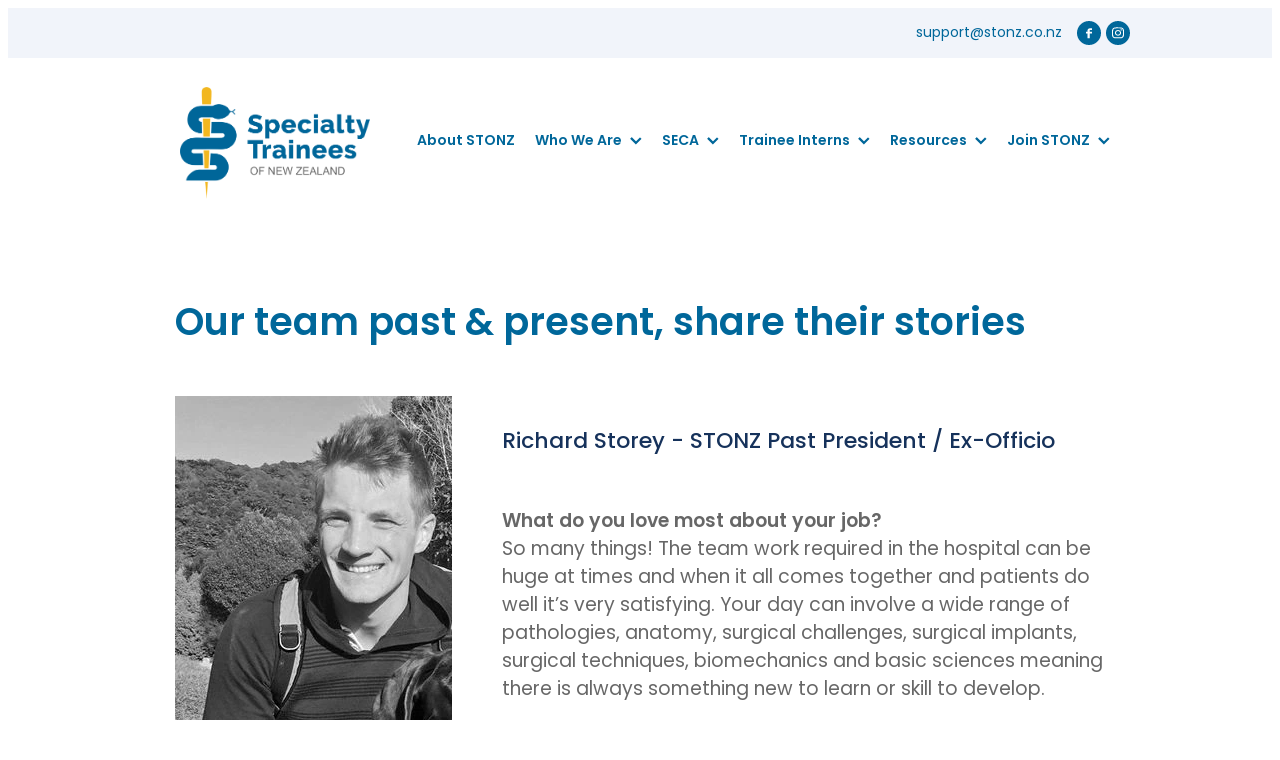

--- FILE ---
content_type: text/html; charset=UTF-8
request_url: https://www.stonz.co.nz/stories-from-the-exec/
body_size: 23061
content:
<!-- Website made on Rocketspark -->
<!DOCTYPE html>
<!-- Style 16 -->
<html class="">
<head>
    <!-- Global site tag (gtag.js) - Google Analytics -->
                <script async src="https://www.googletagmanager.com/gtag/js?id=G-CS6S5EFTD1"></script>
                <script>
                window.dataLayer = window.dataLayer || [];
                function gtag(){dataLayer.push(arguments);}
                gtag('js', new Date());
                gtag('config', 'G-CS6S5EFTD1');
                </script>
                <!-- End Google Analytics -->
    <meta name='csrf-token' content='6e3f9622e4fde5edc59c0d0d2b14b48d'/>

    
    <meta http-equiv="Content-Type" content="text/html; charset=UTF-8"/>
    
    <title>Stories from the Exec | STONZ</title>
    <meta name="description" content=""/>
    <meta name="keywords" content=""/>
    
	<link rel="icon" type="image/png" href="/images/favicon/favicon/crop16x16.png?v=20200906112517" sizes="16x16">
	<link rel="icon" type="image/png" href="/images/favicon/favicon/crop32x32.png?v=20200906112517" sizes="32x32">
	<link rel="icon" type="image/png" href="/images/favicon/favicon/crop64x64.png?v=20200906112517" sizes="64x64">
	<link rel="apple-touch-icon" href="/images/favicon/favicon/crop60x60.png?v=20200906112517" />
	<link rel="apple-touch-icon" sizes="76x76" href="/images/favicon/favicon/crop76x76.png?v=20200906112517" />
	<link rel="apple-touch-icon" sizes="120x120" href="/images/favicon/favicon/crop120x120.png?v=20200906112517" />
	<link rel="apple-touch-icon" sizes="152x152" href="/images/favicon/favicon/crop152x152.png?v=20200906112517" />
	<link rel="icon" type="image/png" sizes="192x192"  href="/images/favicon/favicon/crop192x192.png?v=20200906112517" />

    
    <script type="text/javascript" src="https://cdn.rocketspark.com/jquery-1.7.2.min.js?v=20251107093509"></script>
     <script> window.configs = {"development":"false","DEVELOPMENT":"false","requestType":"page","PREVIEW":"false","EDITOR":"false","template":"Style 16","navResizeTemplate":"","baseREMUnit":16,"screenSizes":{"t":{"fontSize":14,"contentWidth":400,"contentWidthOversize":400,"min":0,"max":400,"scale":0.7551,"subScale":0.95,"navScale":0.6,"legacy":false},"h":{"fontSize":16,"contentWidth":600,"contentWidthOversize":600,"min":0,"max":740,"scale":0.7551,"subScale":0.95,"navScale":0.6,"legacy":false},"s":{"fontSize":13,"contentWidth":740,"contentWidthOversize":740,"min":740,"max":1080,"scale":0.7959,"subScale":0.7959,"navScale":0.75,"legacy":false},"m":{"fontSize":16,"contentWidth":980,"contentWidthOversize":1080,"min":1080,"max":1460,"scale":1,"subScale":1,"navScale":1,"legacy":true},"l":{"fontSize":19,"contentWidth":1170,"contentWidthOversize":1300,"min":1460,"max":0,"scale":1.1938,"subScale":1.1938,"navScale":1.1,"legacy":false}},"publicURL":"https:\/\/www.stonz.co.nz","shortnameURL":"https:\/\/eruptdesigntestsiteoption2.rocketspark.co.nz","titleData":{"companyName":"STONZ","position":"right","separator":" | "},"CONSOLE_OVERRIDE":true,"noZensmooth":true,"release":"2025.2.10","browserSupport":{"chrome":86,"firefox":78,"edge":86,"internet explorer":12,"ie":12,"opera":72,"edgeMobile":44,"safari":13,"samsung browser":12,"android":89},"siteAutoPopupSettings":"","globalisationEnabled":false,"analyticsMode":"GA4"}; </script> <link rel="stylesheet" href="https://cdn.rocketspark.com/_dist/css/auth~vendors.9efd935e33aa.bundle.css" type="text/css" media="all" /> <link rel="stylesheet" href="https://cdn.rocketspark.com/_dist/css/public.d7feee3b43a9.bundle.css" type="text/css" media="all" /> <link rel="stylesheet" href="https://cdn.rocketspark.com/_dist/css/public~vendors.ece6f489e4ad.bundle.css" type="text/css" media="all" /> <link rel="stylesheet" href="https://cdn.rocketspark.com/_dist/css/dashboard~vendors.9c624b80e5b6.bundle.css" type="text/css" media="all" /> <link rel="preload" as="style" href="https://cdn.icomoon.io/181725/Rocketspark/style.css?8gzh5b" onload="this.onload=null;this.rel='stylesheet'"> <link rel="stylesheet" href="/node_modules/@rocketspark/flint-ui/dist/rocketspark/rocketspark.css?v=1762461309"> <link rel="stylesheet" href="/node_modules/@rocketspark/image-gallery/build/css/index.css"> <script type="text/javascript" src="https://cdn.rocketspark.com/_dist/js/public.min.v20251107093509.js" ></script> <script type="text/javascript" src="https://cdn.rocketspark.com/_dist/js/commons.49042fd1a174.bundle.js" ></script> <script type="text/javascript" src="https://cdn.rocketspark.com/_dist/js/blog~vendors.4de7c729fc64.bundle.js" ></script> <script type="text/javascript" src="https://cdn.rocketspark.com/_dist/js/shop~vendors.3d6c5bfcf755.bundle.js" ></script> <script type="text/javascript" src="https://cdn.rocketspark.com/_dist/js/houston~vendors.4f8777a57227.bundle.js" ></script> <script type="text/javascript" src="https://cdn.rocketspark.com/_dist/js/auth~vendors.3f662c6c2633.bundle.js" ></script> <script type="text/javascript" src="https://cdn.rocketspark.com/_dist/js/dashboard~vendors.a126e6471e86.bundle.js" ></script> <script type="text/javascript" src="https://cdn.rocketspark.com/_dist/js/blastoff~vendors.a2b315161b63.bundle.js" ></script> <script type="text/javascript" src="https://cdn.rocketspark.com/_dist/js/public~vendors.f11675724dd7.bundle.js" ></script> <script type="text/javascript" src="https://cdn.rocketspark.com/_dist/js/public.bee5b27e8a43.bundle.js" ></script> <script type="module" src="https://nz.rs-cdn.com/node_modules/@rocketspark/flint-ui/dist/rocketspark/rocketspark.esm.js?v=1762461309"></script> <!--suppress ES6ConvertVarToLetConst --> <script> var detectedLogoWidth = localStorage.getItem('detectedLogoWidth'); if (detectedLogoWidth) { var style = document.createElement('style'); style.innerHTML = "@media all and (min-width: 740px) { #header #logo, #header .logo { width: " + detectedLogoWidth + '; } }'; document.head.appendChild(style); } </script> <link rel="stylesheet" href="https://nz.rs-cdn.com/site_files/25088/59235/css/css.css?v=20251029150144" type="text/css" media="all" title="dynamicstyle" /> <style type="text/css" media="screen" id="pagestyle"> .nsd5b-pe8w5{margin-top:1.25rem;margin-bottom:0;--stack-design-padding-top:0;--stack-design-padding-bottom:0;padding-top:var(--stack-design-padding-top,0);padding-bottom:var(--stack-design-padding-bottom,0);--stack-design-column-gap:0;--stack-design-padding-left:0;--stack-design-padding-right:0}.nsd5b-pe8w5 .column{padding-top:0;padding-bottom:0;padding-left:25px;padding-right:25px}.nsd5b-pe8w5 .column-container{gap:var(--stack-design-column-gap,0)}.nsd5b-pe8w5 .stack-inner{padding-left:var(--stack-design-padding-left,0);padding-right:var(--stack-design-padding-right,0)}@media screen and (max-width:740px){.stack.nsd5b-pe8w5 .column{padding-top:0;padding-bottom:0;padding-left:25px;padding-right:25px}.stack.nsd5b-pe8w5{margin-top:0;margin-bottom:0;--stack-design-mobile-padding-top:0;--stack-design-mobile-padding-bottom:0;padding-top:var(--stack-design-mobile-padding-top,0);padding-bottom:var(--stack-design-mobile-padding-bottom,0);--stack-design-mobile-padding-left:0;--stack-design-mobile-padding-right:0}.stack.nsd5b-pe8w5 .column-container{gap:0}.stack.nsd5b-pe8w5 .stack-inner{padding-left:var(--stack-design-mobile-padding-left,0);padding-right:var(--stack-design-mobile-padding-right,0)}}._1100af70--f02bfd0b{--fluid-width:24}._4993ced5--f02bfd0b{flex:0 1 calc(100%/(var(--grid-size,24)/var(--fluid-width,8)))}.nsd5b-mqlv5{--stack-design-padding-top:0;--stack-design-padding-bottom:0;padding-top:var(--stack-design-padding-top,0);padding-bottom:var(--stack-design-padding-bottom,0);--stack-design-column-gap:0;--stack-design-padding-left:0;--stack-design-padding-right:0}.nsd5b-mqlv5 .column{padding-top:0;padding-bottom:0;padding-left:25px;padding-right:25px}.nsd5b-mqlv5 .column-container{gap:var(--stack-design-column-gap,0)}.nsd5b-mqlv5 .stack-inner{padding-left:var(--stack-design-padding-left,0);padding-right:var(--stack-design-padding-right,0)}@media screen and (max-width:740px){.stack.nsd5b-mqlv5 .column{padding-top:0;padding-bottom:0;padding-left:25px;padding-right:25px}.stack.nsd5b-mqlv5{margin-top:0;margin-bottom:0;--stack-design-mobile-padding-top:0;--stack-design-mobile-padding-bottom:0;padding-top:var(--stack-design-mobile-padding-top,0);padding-bottom:var(--stack-design-mobile-padding-bottom,0);--stack-design-mobile-padding-left:0;--stack-design-mobile-padding-right:0}.stack.nsd5b-mqlv5 .column-container{gap:0}.stack.nsd5b-mqlv5 .stack-inner{padding-left:var(--stack-design-mobile-padding-left,0);padding-right:var(--stack-design-mobile-padding-right,0)}}.stack .column.column--has-no-top-bottom-spacing ._982f9e32:only-child{padding-top:0;padding-bottom:0}._0884a393{aspect-ratio:var(--aspect-ratio)}._01cee16c{overflow:hidden;width:100%;height:100%}._1100af70--f030f771{--fluid-width:8}._4993ced5--f030f771{flex:0 1 calc(100%/(var(--grid-size,24)/var(--fluid-width,8)))}._1100af70--79948f7b{--fluid-width:16}._4993ced5--79948f7b{flex:0 1 calc(100%/(var(--grid-size,24)/var(--fluid-width,8)))}.nsd5b-749nq{--stack-design-padding-top:0;--stack-design-padding-bottom:0;padding-top:var(--stack-design-padding-top,0);padding-bottom:var(--stack-design-padding-bottom,0);--stack-design-column-gap:0;--stack-design-padding-left:0;--stack-design-padding-right:0}.nsd5b-749nq .column{padding-top:0;padding-bottom:0;padding-left:0;padding-right:0}.nsd5b-749nq .column-container{gap:var(--stack-design-column-gap,0)}.nsd5b-749nq .stack-inner{padding-left:var(--stack-design-padding-left,0);padding-right:var(--stack-design-padding-right,0)}@media screen and (max-width:740px){.stack.nsd5b-749nq .column{padding-top:0;padding-bottom:0;padding-left:0;padding-right:0}.stack.nsd5b-749nq{margin-top:0;margin-bottom:0;--stack-design-mobile-padding-top:0;--stack-design-mobile-padding-bottom:0;padding-top:var(--stack-design-mobile-padding-top,0);padding-bottom:var(--stack-design-mobile-padding-bottom,0);--stack-design-mobile-padding-left:0;--stack-design-mobile-padding-right:0}.stack.nsd5b-749nq .column-container{gap:0}.stack.nsd5b-749nq .stack-inner{padding-left:var(--stack-design-mobile-padding-left,0);padding-right:var(--stack-design-mobile-padding-right,0)}}._1100af70--2e8c1162{--fluid-width:24}._4993ced5--2e8c1162{flex:0 1 calc(100%/(var(--grid-size,24)/var(--fluid-width,8)))}.nsd5b-xjnou{--stack-design-padding-top:0;--stack-design-padding-bottom:0;padding-top:var(--stack-design-padding-top,0);padding-bottom:var(--stack-design-padding-bottom,0);--stack-design-column-gap:0;--stack-design-padding-left:0;--stack-design-padding-right:0}.nsd5b-xjnou .column{padding-top:0;padding-bottom:0;padding-left:25px;padding-right:25px}.nsd5b-xjnou .column-container{gap:var(--stack-design-column-gap,0)}.nsd5b-xjnou .stack-inner{padding-left:var(--stack-design-padding-left,0);padding-right:var(--stack-design-padding-right,0)}@media screen and (max-width:740px){.stack.nsd5b-xjnou .column{padding-top:0;padding-bottom:0;padding-left:25px;padding-right:25px}.stack.nsd5b-xjnou{margin-top:0;margin-bottom:0;--stack-design-mobile-padding-top:0;--stack-design-mobile-padding-bottom:0;padding-top:var(--stack-design-mobile-padding-top,0);padding-bottom:var(--stack-design-mobile-padding-bottom,0);--stack-design-mobile-padding-left:0;--stack-design-mobile-padding-right:0}.stack.nsd5b-xjnou .column-container{gap:0}.stack.nsd5b-xjnou .stack-inner{padding-left:var(--stack-design-mobile-padding-left,0);padding-right:var(--stack-design-mobile-padding-right,0)}}._1100af70--09fcda62{--fluid-width:8}._4993ced5--09fcda62{flex:0 1 calc(100%/(var(--grid-size,24)/var(--fluid-width,8)))}._1100af70--fde10c31{--fluid-width:16}._4993ced5--fde10c31{flex:0 1 calc(100%/(var(--grid-size,24)/var(--fluid-width,8)))}._1100af70--02a7db79{--fluid-width:24}._4993ced5--02a7db79{flex:0 1 calc(100%/(var(--grid-size,24)/var(--fluid-width,8)))}._1100af70--8dd7485b{--fluid-width:8}._4993ced5--8dd7485b{flex:0 1 calc(100%/(var(--grid-size,24)/var(--fluid-width,8)))}._1100af70--c622c909{--fluid-width:16}._4993ced5--c622c909{flex:0 1 calc(100%/(var(--grid-size,24)/var(--fluid-width,8)))}._1100af70--6a96412f{--fluid-width:24}._4993ced5--6a96412f{flex:0 1 calc(100%/(var(--grid-size,24)/var(--fluid-width,8)))}._1100af70--ed202d30{--fluid-width:8}._4993ced5--ed202d30{flex:0 1 calc(100%/(var(--grid-size,24)/var(--fluid-width,8)))}._1100af70--3c433fe6{--fluid-width:16}._4993ced5--3c433fe6{flex:0 1 calc(100%/(var(--grid-size,24)/var(--fluid-width,8)))}._1100af70--cdabe3d0{--fluid-width:24}._4993ced5--cdabe3d0{flex:0 1 calc(100%/(var(--grid-size,24)/var(--fluid-width,8)))}._1100af70--a15eec41{--fluid-width:8}._4993ced5--a15eec41{flex:0 1 calc(100%/(var(--grid-size,24)/var(--fluid-width,8)))}._1100af70--98661f51{--fluid-width:16}._4993ced5--98661f51{flex:0 1 calc(100%/(var(--grid-size,24)/var(--fluid-width,8)))}._1100af70--0a4fa720{--fluid-width:8}._4993ced5--0a4fa720{flex:0 1 calc(100%/(var(--grid-size,24)/var(--fluid-width,8)))}._1100af70--5c6d0fc6{--fluid-width:16}._4993ced5--5c6d0fc6{flex:0 1 calc(100%/(var(--grid-size,24)/var(--fluid-width,8)))}._1100af70--ba808989{--fluid-width:8}._4993ced5--ba808989{flex:0 1 calc(100%/(var(--grid-size,24)/var(--fluid-width,8)))}._1100af70--6e38a2d9{--fluid-width:8}._4993ced5--6e38a2d9{flex:0 1 calc(100%/(var(--grid-size,24)/var(--fluid-width,8)))}._1100af70--1c2990ae{--fluid-width:8}._4993ced5--1c2990ae{flex:0 1 calc(100%/(var(--grid-size,24)/var(--fluid-width,8)))}._1100af70--993cbb83{--fluid-width:24}._4993ced5--993cbb83{flex:0 1 calc(100%/(var(--grid-size,24)/var(--fluid-width,8)))}._5d5af514{--grid-size:24}._ac00c56e--6b7069cf{width:auto;height:100%}._ac00c56e--6b7069cf{transform-origin:50.000000% 50.000000%}._0884a393--6b7069cf{--aspect-ratio:1}._ac00c56e--6b7069cf{transform:scale(1)}._ac00c56e--ddfb6490{width:100%;height:auto}._ac00c56e--ddfb6490{transform-origin:50.000000% 50.000000%}._0884a393--ddfb6490{--aspect-ratio:377.33333333333}._ac00c56e--ddfb6490{transform:translateY(-14.664310954064%) scale(1)}#picture-1947100 .picture_block_holder__spacer{width:277px}#picture-1947100 .picture_block_holder__spacer{height:277px}.nst5b-qlwxc .nbl5b-61mlx .block_content_container{width:277px}.nst5b-qlwxc .nbl5b-61mlx .block_content_container{margin:0 auto}@media all and (max-width:400px){html:not(.responsive-disabled) #picture-1947100 .picture_block_holder__spacer{width:368px}html:not(.responsive-disabled) #picture-1947100 .picture_block_holder__spacer{height:368px}html:not(.responsive-disabled) .nst5b-qlwxc .nbl5b-61mlx .block_content_container{width:auto}}@media all and (max-width:740px){html:not(.responsive-disabled) #picture-1947100 .picture_block_holder__spacer{width:100%}html:not(.responsive-disabled) #picture-1947100 .picture_block_holder__spacer{height:100%}html:not(.responsive-disabled) .nst5b-qlwxc .nbl5b-61mlx .block_content_container{width:auto}}@media all and (min-width:740px) and (max-width:1080px){html:not(.responsive-disabled) #picture-1947100 .picture_block_holder__spacer{width:206px}html:not(.responsive-disabled) #picture-1947100 .picture_block_holder__spacer{height:206px}html:not(.responsive-disabled) .nst5b-qlwxc .nbl5b-61mlx .block_content_container{width:206px}}@media all and (min-width:1080px) and (max-width:1460px){html:not(.responsive-disabled) #picture-1947100 .picture_block_holder__spacer{width:277px}html:not(.responsive-disabled) #picture-1947100 .picture_block_holder__spacer{height:277px}html:not(.responsive-disabled) .nst5b-qlwxc .nbl5b-61mlx .block_content_container{width:277px}}@media all and (min-width:1460px){html:not(.responsive-disabled) #picture-1947100 .picture_block_holder__spacer{width:331px}html:not(.responsive-disabled) #picture-1947100 .picture_block_holder__spacer{height:331px}html:not(.responsive-disabled) .nst5b-qlwxc .nbl5b-61mlx .block_content_container{width:331px}}#picture-1947100 .picture_block_holder__spacer{width:277px}#picture-1947100 .picture_block_holder__spacer{height:277px}.nst5b-qlwxc .nbl5b-61mlx .block_content_container{width:277px}.nst5b-qlwxc .nbl5b-61mlx .block_content_container{margin:0 auto}@media all and (max-width:400px){.stack--content-width-full:not(.stack--picture-editor-open) #picture-1947100 .picture_block_holder__spacer{width:368px}.stack--content-width-full:not(.stack--picture-editor-open) #picture-1947100 .picture_block_holder__spacer{height:368px}.stack--content-width-full:not(.stack--picture-editor-open).nst5b-qlwxc .nbl5b-61mlx .block_content_container{width:auto}}@media all and (max-width:740px){.stack--content-width-full:not(.stack--picture-editor-open) #picture-1947100 .picture_block_holder__spacer{width:100%}.stack--content-width-full:not(.stack--picture-editor-open) #picture-1947100 .picture_block_holder__spacer{height:100%}.stack--content-width-full:not(.stack--picture-editor-open).nst5b-qlwxc .nbl5b-61mlx .block_content_container{width:auto}}@media all and (min-width:740px) and (max-width:1080px){.stack--content-width-full:not(.stack--picture-editor-open) #picture-1947100 .picture_block_holder__spacer{width:206px}.stack--content-width-full:not(.stack--picture-editor-open) #picture-1947100 .picture_block_holder__spacer{height:206px}.stack--content-width-full:not(.stack--picture-editor-open).nst5b-qlwxc .nbl5b-61mlx .block_content_container{width:206px}}@media all and (min-width:1080px) and (max-width:1460px){.stack--content-width-full:not(.stack--picture-editor-open) #picture-1947100 .picture_block_holder__spacer{width:277px}.stack--content-width-full:not(.stack--picture-editor-open) #picture-1947100 .picture_block_holder__spacer{height:277px}.stack--content-width-full:not(.stack--picture-editor-open).nst5b-qlwxc .nbl5b-61mlx .block_content_container{width:277px}}@media all and (min-width:1460px){.stack--content-width-full:not(.stack--picture-editor-open) #picture-1947100 .picture_block_holder__spacer{width:331px}.stack--content-width-full:not(.stack--picture-editor-open) #picture-1947100 .picture_block_holder__spacer{height:331px}.stack--content-width-full:not(.stack--picture-editor-open).nst5b-qlwxc .nbl5b-61mlx .block_content_container{width:331px}} </style> <link rel="preload" href="https://nz.rs-cdn.com/site_files/25088/assets/page/page206449_deferred.css?v=20251107123709" as="style" onload="this.onload=null;this.rel='stylesheet'" /> <meta name="viewport" content="width=device-width, initial-scale=1"> 
            <script defer type="text/javascript" src="//use.typekit.net/ik/[base64].js"></script>

<meta property="og:image" content="https://dzpdbgwih7u1r.cloudfront.net/96a7135f-555e-4590-ad78-148c7dcb33ef/9c96c5ed-5584-44de-a2ea-33fc85570f09/9c96c5ed-5590-4f91-af5b-5a75a6e65589/w1200h1200-afc885b68f9713af453cedbe6a832423.jpg">
<meta property="og:image" content="https://dzpdbgwih7u1r.cloudfront.net/96a7135f-555e-4590-ad78-148c7dcb33ef/9c96c66a-1806-44e3-aa7c-d925384ecdc8/9c96c66a-1a85-4a42-9844-f6020338a00d/w400h1-6d2f7f50a5171b2306458ae28e6417ce.png">
<meta property="og:image" content="https://nz.rs-cdn.com/images/nws5b-7vrpk/page/961263cfea4369f777ff233f70e998d3__224f/w1200.jpg">
<meta property="og:image" content="https://dzpdbgwih7u1r.cloudfront.net/96a7135f-555e-4590-ad78-148c7dcb33ef/9c96c691-320b-40e5-b366-64dccb022675/9c96c691-34a7-4c37-badc-a4a63e19e20e/w400h1-7139a4ae4fcbe3fb765ce1aca096d81f.png">
    
    
    
</head>
<body id="page_16" data-id="9851f18a-aa9d-4c87-bb35-be74acea4bef" data-page-id="206449" class="contact-bar" data-content-schedule="{&quot;isScheduled&quot;:false,&quot;scheduledAt&quot;:null}">
            <div id="fb-root"></div>

        <style>.old-browser-popup{position:fixed;width:100%;height:100%;z-index:9999999}.old-browser-popup__background-fade{position:absolute;background:#000;width:100%;height:100%;opacity:.6;z-index:1}.old-browser-popup__box{position:relative;z-index:2;width:42.25rem;margin:0 auto;text-align:center;top:40%}.old-browser-popup__inner{padding:3rem 2rem;font-size:1rem}.old-browser-popup__inner .site-button{margin:1rem auto 0;font-size:1.2rem}@media (max-width:720px){.old-browser-popup__box{width:90%;top:50%;-ms-transform:translate(0,-50%);-webkit-transform:translate(0,-50%);transform:translate(0,-50%)}.old-browser-popup__box br{display:none}.old-browser-popup__inner a.site-button{font-size:16px}}</style>
    <script src="https://cdn.jsdelivr.net/npm/ua-parser-js@0/dist/ua-parser.min.js"></script>
    <script type="text/javascript">
    "use strict";if(!window.PREVIEW&&!window.EDITOR&&window.sessionStorage&&null===window.sessionStorage.getItem("old-browser")){var browserName,version,parser=new UAParser,popup='<div class="old-browser-popup"><div class="old-browser-popup__background-fade"></div><div class="old-browser-popup__box content-background"><div class="old-browser-popup__inner p-font p-font-colour">Our website doesn\'t fully support the browser you are using, we <br/>recommend you <a href="https://updatemybrowser.org/" target="_blank">update to a newer version</a>.<br/><a onclick="location.reload();" class="site-button">Continue with current browser</a></div></div></div>';if(void 0!==parser){void 0!==parser.getBrowser().name&&(browserName=parser.getBrowser().name.toLowerCase()),void 0!==parser.getBrowser().version&&(version=parseFloat(parser.getBrowser().version));var browserPopup=document.getElementById("old-browser-popup");if(void 0!==browserName){var configs=window.configs;if(Object.prototype.hasOwnProperty.call(configs,"browserSupport")&&Object.prototype.hasOwnProperty.call(configs.browserSupport,browserName)){var browserNameTest=configs.browserSupport[browserName];"edge"===browserName&&"mobile"===parser.getDevice().type&&(browserNameTest="edgeMobile"),version<configs.browserSupport[browserNameTest]&&document.body.insertAdjacentHTML("beforeend",popup)}}}window.sessionStorage.setItem("old-browser",!0)}
    </script>
    <div class="side-of-page">
            </div> <!-- end .side-of-page -->

    <div id="shadow">

        <div id="shadow_inner">
            <div class="rs-contact-bar-container right  " data-position="top" style="display: block;"><div class="rs-contact-bar-inner"><span class="email"><a href="mailto:&#115;&#117;&#112;&#112;&#111;&#114;&#116;&#64;&#115;&#116;&#111;&#110;&#122;&#46;&#99;&#111;&#46;&#110;&#122;">&#115;&#117;&#112;&#112;&#111;&#114;&#116;&#64;&#115;&#116;&#111;&#110;&#122;&#46;&#99;&#111;&#46;&#110;&#122;</a></span><div class="contact-bar-spacer"></div><div class="social-container  style3 custom contactBar"><div class="social-row"><a class='social-icon facebook-icon' href='https://www.facebook.com/SpecialtyTraineesofNZ' target="_blank" title="A link to this website's Facebook."><svg height="17" width="9" xmlns:xlink="http://www.w3.org/1999/xlink" xmlns="http://www.w3.org/2000/svg" viewBox="0 0 9 17">
    <path fill-rule="evenodd" d="M 8.86 9.02 C 8.86 9.02 5.61 9.02 5.61 9.02 C 5.61 9.02 5.61 17 5.61 17 C 5.61 17 2.3 17 2.3 17 C 2.3 17 2.3 9.02 2.3 9.02 C 2.3 9.02 0 9.02 0 9.02 C 0 9.02 0 6.15 0 6.15 C 0 6.15 2.3 6.15 2.3 6.15 C 2.3 6.15 2.3 4.97 2.3 3.7 C 2.3 1.77 3.66 0 6.79 0 C 8.05 0 8.99 0.11 8.99 0.11 C 8.99 0.11 8.91 2.79 8.91 2.79 C 8.91 2.79 7.96 2.79 6.92 2.79 C 5.79 2.79 5.61 3.26 5.61 4.05 C 5.61 4.15 5.61 4.19 5.61 4.19 C 5.61 4.41 5.61 4.95 5.61 6.15 C 5.61 6.15 9 6.15 9 6.15 C 9 6.15 8.86 9.02 8.86 9.02 Z" />
</svg></a><a class='social-icon instagram-icon' href='https://www.instagram.com/specialtytraineesofnz' target="_blank" title="A link to this website's Instagram."><?xml version="1.0" encoding="utf-8"?>
<!-- Generator: Adobe Illustrator 19.2.1, SVG Export Plug-In . SVG Version: 6.00 Build 0)  -->
<svg version="1.1" id="Layer_1" xmlns="http://www.w3.org/2000/svg" xmlns:xlink="http://www.w3.org/1999/xlink" x="0px" y="0px"
	 viewBox="0 0 504 504" style="enable-background:new 0 0 504 504;" xml:space="preserve">
<g>
	<path d="M504,191c-0.4-5.2-0.9-32.5-1.1-37.7c-1-23.9-3.8-47.5-13.4-69.7C471.8,42.7,440.6,17.8,397.7,7c-19-4.8-38.5-5.7-57.9-6.2
		c-0.2,0-0.3,0-0.4,0C284.2,0.8,224.3,0,169.1,0c-5.2,0.4-10.5,0.9-15.7,1.1c-23.9,1-47.5,3.8-69.7,13.4
		C42.8,32.2,17.9,63.4,7.1,106.3c-4.8,19-5.7,38.5-6.2,57.9L0,335c0.4,5.2,0.9,10.5,1.1,15.7c1,23.9,3.8,47.5,13.4,69.7
		c17.7,40.9,48.9,65.8,91.8,76.6c19,4.8,38.5,5.7,57.9,6.2c0.2,0,0.3,0,0.4,0c55.2,0,115.1,0.8,170.3,0.8c5.2-0.4,10.5-0.9,15.7-1.1
		c23.9-1,47.5-3.8,69.7-13.4c40.9-17.7,65.8-48.9,76.6-91.8c4.8-19,5.7-38.5,6.2-57.9c0-0.2,0-0.3,0-0.4
		C503.2,284.1,504,246.2,504,191z M456.8,353.9c-0.5,12.2-2.1,24.7-5.3,36.4c-9.9,36.4-34.6,57.6-71.3,63.3
		c-21.4,3.4-43.4,3.8-65.2,4.3c-29.5,0.8-59,0.7-88.5,0.4c-29.6-0.4-59.3-0.8-88.9-2.6c-26-1.6-49.4-10.2-67.2-30.7
		c-12.7-14.6-19.3-32-21.3-50.8c-2-19.7-2.8-39.5-3.2-59.3c-0.6-29.5-0.7-59-0.4-88.5c0.4-29.6,0.8-59.3,2.6-88.9
		c1.6-26,10.2-49.4,30.7-67.2c14.6-12.7,32-19.3,50.8-21.3c19.7-2,39.5-2.8,59.3-3.2c29.5-0.6,59-0.7,88.5-0.4
		c29.6,0.4,59.3,0.8,88.9,2.6c26,1.6,49.4,10.2,67.2,30.7c12.7,14.6,19.3,32,21.3,50.8c2,19.7,2.8,39.5,3.3,59.3
		c0.5,21,0.9,42,0.9,63c0.3,0-0.3,0,0,0C458.3,285.9,458,319.9,456.8,353.9z"/>
	<path d="M381.5,252.1c0,71.7-58.1,129.5-129.9,129.4c-71.4-0.1-129.2-58.1-129.1-129.6c0.1-71.7,58.1-129.5,129.9-129.4
		C323.8,122.6,381.5,180.6,381.5,252.1z M251.9,335.8c45.9,0,83.9-37.5,83.9-82.9c0-46.7-37.2-84.7-83-84.8
		c-46.9,0-84.6,37.3-84.7,83.6C168.2,298.2,205.7,335.8,251.9,335.8z"/>
	<path d="M386.2,87.2c16.9-0.1,30.6,13.4,30.6,30.3c0,16.8-13.6,30.5-30.4,30.5c-16.7,0-30.5-13.8-30.4-30.6
		C356.1,100.8,369.7,87.2,386.2,87.2z"/>
</g>
</svg>
</a></div></div></div></div><div id="header-area" class="">        <div id="header" class="default-position ">
                        <div id="header-inner" class="wrap">
                <div id="header_overlay"></div>
                <div id="logo-padding">
                                        <div id="logo" class="logo  auto-adjust" aria-label="Specialty Trainees of New Zealand homepage"></div><!--end #logo-->
                </div>
                <div id="nav_wrapper"><div id="nav" class=" social-parent"><div class="first_nav nav__item" id="nav_2" data-page-id="199167"><a href="/about-stonz/"><span class="type-element"><div class="text-scaling">About STONZ</div></span></a><span class="nav_overlay"></span></div><div class="nav__item header-dropdown--has-dropdown" id="nav_3" data-page-id="308577"><a href="/who-we-are/"><span class="type-element"><div class="text-scaling">Who We Are<span class="header-dropdown__arrow"><?xml version="1.0" encoding="UTF-8"?>
<svg width="21px" height="14px" viewBox="0 0 21 14" version="1.1" xmlns="http://www.w3.org/2000/svg" xmlns:xlink="http://www.w3.org/1999/xlink">
    <g stroke="none" stroke-width="1" fill="none" fill-rule="evenodd">
        <polygon fill="#000000" points="20.1999615 3.43121387 10.4311754 13.2 0.286666716 3.05549133 2.95429677 0.2 10.4311754 7.67687861 17.5323315 0.575722543"></polygon>
    </g>
</svg></span></div></span></a><span class="nav_overlay"></span><div class="header-dropdown"><div class="header-dropdown__menu" data-page-parent-id="308577"><a class="header-dropdown__link " href="/the-team/">The Team</a><a class="header-dropdown__link " href="/delegates/">Delegates</a></div></div></div><div class="nav__item header-dropdown--has-dropdown" id="nav_4" data-page-id="199240"><a href="/seca/"><span class="type-element"><div class="text-scaling">SECA<span class="header-dropdown__arrow"><?xml version="1.0" encoding="UTF-8"?>
<svg width="21px" height="14px" viewBox="0 0 21 14" version="1.1" xmlns="http://www.w3.org/2000/svg" xmlns:xlink="http://www.w3.org/1999/xlink">
    <g stroke="none" stroke-width="1" fill="none" fill-rule="evenodd">
        <polygon fill="#000000" points="20.1999615 3.43121387 10.4311754 13.2 0.286666716 3.05549133 2.95429677 0.2 10.4311754 7.67687861 17.5323315 0.575722543"></polygon>
    </g>
</svg></span></div></span></a><span class="nav_overlay"></span><div class="header-dropdown"><div class="header-dropdown__menu" data-page-parent-id="199240"><a class="header-dropdown__link " href="/stonz-salaries/">STONZ Salaries</a><a class="header-dropdown__link " href="/national-manual/">National Manual</a><a class="header-dropdown__link " href="/stonz-meals-pilot/">STONZ Meals Pilot</a><a class="header-dropdown__link " href="/cross-cover-reporting/">Cross Cover Reporting</a><a class="header-dropdown__link " href="/collective-agreement-breaches/">Collective Agreement Breaches</a></div></div></div><div class="nav__item header-dropdown--has-dropdown" id="nav_5" data-page-id="199239"><a href="/trainee-interns/"><span class="type-element"><div class="text-scaling">Trainee Interns<span class="header-dropdown__arrow"><?xml version="1.0" encoding="UTF-8"?>
<svg width="21px" height="14px" viewBox="0 0 21 14" version="1.1" xmlns="http://www.w3.org/2000/svg" xmlns:xlink="http://www.w3.org/1999/xlink">
    <g stroke="none" stroke-width="1" fill="none" fill-rule="evenodd">
        <polygon fill="#000000" points="20.1999615 3.43121387 10.4311754 13.2 0.286666716 3.05549133 2.95429677 0.2 10.4311754 7.67687861 17.5323315 0.575722543"></polygon>
    </g>
</svg></span></div></span></a><span class="nav_overlay"></span><div class="header-dropdown"><div class="header-dropdown__menu" data-page-parent-id="199239"><a class="header-dropdown__link " href="/dental-graduates/">Dental Graduates</a></div></div></div><div class="nav__item header-dropdown--has-dropdown" id="nav_6" data-page-id="205296"><a href="/resources/"><span class="type-element"><div class="text-scaling">Resources<span class="header-dropdown__arrow"><?xml version="1.0" encoding="UTF-8"?>
<svg width="21px" height="14px" viewBox="0 0 21 14" version="1.1" xmlns="http://www.w3.org/2000/svg" xmlns:xlink="http://www.w3.org/1999/xlink">
    <g stroke="none" stroke-width="1" fill="none" fill-rule="evenodd">
        <polygon fill="#000000" points="20.1999615 3.43121387 10.4311754 13.2 0.286666716 3.05549133 2.95429677 0.2 10.4311754 7.67687861 17.5323315 0.575722543"></polygon>
    </g>
</svg></span></div></span></a><span class="nav_overlay"></span><div class="header-dropdown"><div class="header-dropdown__menu" data-page-parent-id="205296"><a class="header-dropdown__link " href="/research/">Research</a><a class="header-dropdown__link " href="/rmo-wellbeing-resources/">RMO Wellbeing Resources</a><a class="header-dropdown__link " href="/parental-leave/">Parental Leave</a><a class="header-dropdown__link " href="/blog/">News & Publications</a><a class="header-dropdown__link " href="/stonz-in-the-media/">STONZ in the Media</a><a class="header-dropdown__link " href="/submissions-and-advocacy/">Submissions & Advocacy</a></div></div></div><div class="end_nav nav__item header-dropdown--has-dropdown" id="nav_7" data-page-id="198378"><a href="/join-stonz/"><span class="type-element"><div class="text-scaling">Join STONZ<span class="header-dropdown__arrow"><?xml version="1.0" encoding="UTF-8"?>
<svg width="21px" height="14px" viewBox="0 0 21 14" version="1.1" xmlns="http://www.w3.org/2000/svg" xmlns:xlink="http://www.w3.org/1999/xlink">
    <g stroke="none" stroke-width="1" fill="none" fill-rule="evenodd">
        <polygon fill="#000000" points="20.1999615 3.43121387 10.4311754 13.2 0.286666716 3.05549133 2.95429677 0.2 10.4311754 7.67687861 17.5323315 0.575722543"></polygon>
    </g>
</svg></span></div></span></a><span class="nav_overlay"></span><div class="header-dropdown"><div class="header-dropdown__menu" data-page-parent-id="198378"><a class="header-dropdown__link " href="/mas-partnership/">MAS Partnership</a></div></div></div></div></div>                            </div><!--end #header-inner-->
                        <div class="mobile-menu-bar mobile-menu-bar--1-count mobile-menu-component above single"><a class="mobile-menu-icon mobile-menu-toggle"><span></span></a></div>        </div><!--end #header-->
        <div class="feature-area-main feature-area-main--main feature-area-main--above" id="feature-area"><div class="mobile-menu-bar mobile-menu-bar--1-count mobile-menu-component no-feature single"><a class="mobile-menu-icon mobile-menu-toggle"><span></span></a></div></div></div><!-- end #header-area -->            <div id="content">

                <div id="main_body" class="main-body">
                                        <div class="stack_area _6e2724bf">
                        <section class="stack _bf4e9d50 stack--content-width-default stack--vertical-top stack--mobile-vertical-top custom-stack design-editable-stack content-editable-stack nst5b-vnovs nsd5b-pe8w5 nsc5b-8uumk" data-id="9851e906-2167-4c6d-98b7-9d1e55f182f4"><div class="stack-inner _dbf617b7"><div class="column-container _5d5af514 column-container--has-more-settings"><div class="column _1100af70 _4993ced5 _4993ced5--f02bfd0b _1100af70--f02bfd0b _b45e4f82 ncl5b-5vk46 column--has-spacing column--has-no-top-bottom-spacing" data-column="1" id="column_1_stack_704793" data-unique-id="ncl5b-5vk46"><div class="block nbl5b-m0iex h1_block _660c97b3"  data-id="1947032" data-uuid="999e2787-35c2-4537-b122-03f1c92bf4e2" data-block="nbl5b-m0iex" data-block-type="h1"><div class="h1-block-container block_content_container">    <h1 class="heading">Our team past &amp; present, share their stories</h1></div></div></div></div></div></section><section class="stack _bf4e9d50 stack--content-width-default stack--vertical-top stack--mobile-vertical-top custom-stack design-editable-stack content-editable-stack nst5b-pbxjk nsd5b-mqlv5 nsc5b-zitq3" data-id="9851e906-234a-4bbc-b4a6-f97151117203"><div class="stack-inner _dbf617b7"><div class="column-container _5d5af514 column-container--has-more-settings"><div class="column _1100af70 _4993ced5 _4993ced5--f030f771 _1100af70--f030f771 _b45e4f82 ncl5b-lihx5 column--has-spacing column--has-no-top-bottom-spacing" data-column="1" id="column_1_stack_704795" data-unique-id="ncl5b-lihx5"><div class="block nbl5b-iwjsq block--picture _660c97b3 _982f9e32"  data-id="5215891" data-uuid="9c96c5ed-5584-44de-a2ea-33fc85570f09" data-block="nbl5b-iwjsq" data-block-type="picture"><div class="_0884a393 _0884a393 _0884a393--6b7069cf">    <div class="_01cee16c _01cee16c--6b7069cf">                    <img class="_ac00c56e _ac00c56e--6b7069cf" data-sizes="w400h400,w1200h1200,w1229h1229" data-src="https://dzpdbgwih7u1r.cloudfront.net/96a7135f-555e-4590-ad78-148c7dcb33ef/9c96c5ed-5584-44de-a2ea-33fc85570f09/9c96c5ed-5590-4f91-af5b-5a75a6e65589/w1229h1229-afc885b68f9713af453cedbe6a832423.jpg" alt="" width="100%">                </div></div></div></div><div class="column _1100af70 _4993ced5 _4993ced5--79948f7b _1100af70--79948f7b _b45e4f82 ncl5b-e0nmv column--has-spacing column--has-no-top-bottom-spacing" data-column="2" id="column_2_stack_704795" data-unique-id="ncl5b-e0nmv"><div class="block nbl5b-rxza0 text_block _660c97b3"  data-id="1947036" data-uuid="999e2787-386f-4710-b325-71d57d81a6dc" data-block="nbl5b-rxza0" data-block-type="text"><div class="block_content_container"><div class="heading-container"><h2 class="heading">Richard Storey - STONZ Past President / Ex-Officio</h2></div>    <div class="text_block_text p-font p-font-all text-padding">        <p class="p-font"><strong>What do you love most about your job?<br></strong>So many things! The team work required in the hospital can be huge at times and when it all comes together and patients do well it’s very satisfying. Your day can involve a wide range of pathologies, anatomy, surgical challenges, surgical implants, surgical techniques, biomechanics and basic sciences meaning there is always something new to learn or skill to develop.</p><p class="p-font"><strong>Remembering back to your first few weeks working in the hospital, what was it like? Did it meet your expectations?<br></strong>I was grateful for the support of my registrar and consultant. I also recall learning a lot from the nurses, they are really helpful when they realise you are just starting out. It was challenging on many levels, working with sick and sometimes dying patients. Learning how to deal with this side of medicine takes time and guidance from colleagues. When you start out I think senior staff seem almost cold and insensitive to all of the sad/challenging stuff, but as you learn you develop skills to be efficient with your emotions and become more effective in practice and realise your seniors really care too, they just express it in their work. <br><br><strong>Why did you pick the specialty you did &amp; what’s it like being part of a training programme?</strong><br>Orthopaedics has a huge scope and on a daily basis I get to look after a full range of people from paediatrics to geriatrics and everyone in between.&nbsp;<br></p><p class="p-font"><strong>Why STONZ?</strong> <br>Specialty training is an absolute privilege and a pleasure when things are ticking along as they should. However, it is also testing, demanding, tiring and stressful, and in addition, it also falls at a very busy stage of life. <br><br>There is precious balance between service provision, training and fatigue in our working lives as training specialists. STONZ for me provides an avenue to find and protect this balance and make sure training as a specialist in New Zealand is the privilege and pleasure it should be and not a painful and tiring process that I have seen it become for some of my colleagues.</p>    </div></div></div></div></div></div></section><section class="stack _bf4e9d50 stack--content-width-default stack--vertical-top stack--mobile-vertical-top custom-stack design-editable-stack content-editable-stack nst5b-1exc9 nsd5b-749nq nsc5b-olkzt" data-id="9851e945-b1cc-4b37-900e-93bf6cb2d3ff"><div class="stack-inner _dbf617b7"><div class="column-container _5d5af514 column-container--has-more-settings"><div class="column _1100af70 _4993ced5 _4993ced5--2e8c1162 _1100af70--2e8c1162 _b45e4f82 ncl5b-r5q59 column--has-no-top-bottom-spacing" data-column="1" id="column_1_stack_752283" data-unique-id="ncl5b-r5q59"><div class="block nbl5b-rzklq block--picture _660c97b3 _982f9e32"  data-id="5215900" data-uuid="9c96c66a-1806-44e3-aa7c-d925384ecdc8" data-block="nbl5b-rzklq" data-block-type="picture"><div class="_0884a393 _0884a393 _0884a393--ddfb6490">    <div class="_01cee16c _01cee16c--ddfb6490">                    <img class="_ac00c56e _ac00c56e--ddfb6490" data-sizes="w400h1,w800h3" data-src="https://dzpdbgwih7u1r.cloudfront.net/96a7135f-555e-4590-ad78-148c7dcb33ef/9c96c66a-1806-44e3-aa7c-d925384ecdc8/9c96c66a-1a85-4a42-9844-f6020338a00d/w800h3-6d2f7f50a5171b2306458ae28e6417ce.png" alt="" width="100%">                </div></div></div></div></div></div></section><section class="stack _bf4e9d50 stack--content-width-default stack--vertical-top stack--mobile-vertical-top custom-stack design-editable-stack content-editable-stack nst5b-qlwxc nsd5b-xjnou nsc5b-n27f0" data-id="9851e906-3443-4e37-8ee4-a260a51ebf59"><div class="stack-inner _dbf617b7"><div class="column-container _5d5af514 column-container--has-more-settings"><div class="column _1100af70 _4993ced5 _4993ced5--09fcda62 _1100af70--09fcda62 _b45e4f82 ncl5b-wjzqx column--has-spacing column--has-no-top-bottom-spacing" data-column="1" id="column_1_stack_704823" data-unique-id="ncl5b-wjzqx"><div class="block nbl5b-61mlx picture_block _660c97b3"  data-id="1947100" data-uuid="999e2787-58c8-41e0-8f7f-8176f3ca7b5e" data-block="nbl5b-61mlx" data-block-type="image"><div class="block_content_container"><span class="picture_block_holder"><div id="picture-1947100" class="picture picture-1947100 position-center hover-none shape-square filter-blackAndWhite align-center sync-overlay sync-border" ><div class="picture_block_holder__spacer"></div><picture>  <source type="image/webp" data-srcset="https://nz.rs-cdn.com/images/nws5b-7vrpk/page/961263cfea4369f777ff233f70e998d3__b464/zoom331x331z100000cw331@gray.jpg.webp, https://nz.rs-cdn.com/images/nws5b-7vrpk/page/961263cfea4369f777ff233f70e998d3__3a84/zoom331x331z100000cw331@gray@2x.jpg.webp 2x" media="(min-width: 1460px)">  <source data-srcset="https://nz.rs-cdn.com/images/nws5b-7vrpk/page/961263cfea4369f777ff233f70e998d3__b464/zoom331x331z100000cw331@gray.jpg, https://nz.rs-cdn.com/images/nws5b-7vrpk/page/961263cfea4369f777ff233f70e998d3__3a84/zoom331x331z100000cw331@gray@2x.jpg 2x" media="(min-width: 1460px)">  <source type="image/webp" data-srcset="https://nz.rs-cdn.com/images/nws5b-7vrpk/page/961263cfea4369f777ff233f70e998d3__fc7c/zoom277x277z100000cw277@gray.jpg.webp, https://nz.rs-cdn.com/images/nws5b-7vrpk/page/961263cfea4369f777ff233f70e998d3__3229/zoom277x277z100000cw277@gray@2x.jpg.webp 2x" media="(min-width: 1080px) AND (max-width: 1460px)">  <source data-srcset="https://nz.rs-cdn.com/images/nws5b-7vrpk/page/961263cfea4369f777ff233f70e998d3__fc7c/zoom277x277z100000cw277@gray.jpg, https://nz.rs-cdn.com/images/nws5b-7vrpk/page/961263cfea4369f777ff233f70e998d3__3229/zoom277x277z100000cw277@gray@2x.jpg 2x" media="(min-width: 1080px) AND (max-width: 1460px)">  <source type="image/webp" data-srcset="https://nz.rs-cdn.com/images/nws5b-7vrpk/page/961263cfea4369f777ff233f70e998d3__d031/zoom206x206z100000cw206@gray.jpg.webp, https://nz.rs-cdn.com/images/nws5b-7vrpk/page/961263cfea4369f777ff233f70e998d3__9d98/zoom206x206z100000cw206@gray@2x.jpg.webp 2x" media="(min-width: 740px) AND (max-width: 1080px)">  <source data-srcset="https://nz.rs-cdn.com/images/nws5b-7vrpk/page/961263cfea4369f777ff233f70e998d3__d031/zoom206x206z100000cw206@gray.jpg, https://nz.rs-cdn.com/images/nws5b-7vrpk/page/961263cfea4369f777ff233f70e998d3__9d98/zoom206x206z100000cw206@gray@2x.jpg 2x" media="(min-width: 740px) AND (max-width: 1080px)">  <source type="image/webp" data-srcset="https://nz.rs-cdn.com/images/nws5b-7vrpk/page/961263cfea4369f777ff233f70e998d3__1d67/zoom568x568z100000cw536@gray.jpg.webp" media="(max-width: 740px)">  <source data-srcset="https://nz.rs-cdn.com/images/nws5b-7vrpk/page/961263cfea4369f777ff233f70e998d3__1d67/zoom568x568z100000cw536@gray.jpg" media="(max-width: 740px)">  <source type="image/webp" data-srcset="https://nz.rs-cdn.com/images/nws5b-7vrpk/page/961263cfea4369f777ff233f70e998d3__4d34/zoom368x368z100000cw344@gray.jpg.webp" media="(max-width: 400px)">  <source data-srcset="https://nz.rs-cdn.com/images/nws5b-7vrpk/page/961263cfea4369f777ff233f70e998d3__4d34/zoom368x368z100000cw344@gray.jpg" media="(max-width: 400px)">  <img data-src="https://nz.rs-cdn.com/images/nws5b-7vrpk/page/961263cfea4369f777ff233f70e998d3__fc7c/zoom277x277z100000cw277@gray.jpg"  data-block-id="1947100" alt="" class="full-width-image lazy-load"></picture></div></span></div></div></div><div class="column _1100af70 _4993ced5 _4993ced5--fde10c31 _1100af70--fde10c31 _b45e4f82 ncl5b-vo9yv column--has-spacing column--has-no-top-bottom-spacing" data-column="2" id="column_2_stack_704823" data-unique-id="ncl5b-vo9yv"><div class="block nbl5b-6ofef text_block _660c97b3"  data-id="1947101" data-uuid="999e2787-595a-4db7-8cad-3694f84ab716" data-block="nbl5b-6ofef" data-block-type="text"><div class="block_content_container"><div class="heading-container"><h2 class="heading">Christina Matthews - Senior Executive</h2></div>    <div class="text_block_text p-font p-font-all text-padding">        <p class="p-font"><strong>What do you love most about your job?</strong><br>I love that everyday I get to interact with people from all different walks of life; patients, whanau and all members of our team. As a team we work with the patient and whanau to solve complex problems. It continues to challenge me regardless of where I am in my career progression.&nbsp;</p><p class="p-font"><strong>Remembering back to your first few weeks working in the hospital, what was it like? Did it meet your expectations?</strong><br>It was terrifying! I remember coming home mentally exhausted everyday. But it was also thrilling finally being able to sign that paracetamol. Everyday it got easier and you become more confident in your abilities and decisions. The support from my seniors and colleagues was above and beyond my expectations - the start can be terrifying but you are not alone!</p><p class="p-font"><strong>Why did you pick the specialty you did and what’s it like being part of a training programme?</strong><br>I choose ENT due to the huge variety - it has a great mix of clinic and operating, mix of technical skills and medicine, and a great mix of patients from young kids to elderly. As a trainee cohort we are small so therefore you are part of a wider team who support each other through training.&nbsp;</p><p class="p-font"><strong>Why STONZ?</strong><br>STONZ stood out for me as it was a union for RMOS, run by RMOs. Training was a focus and they were willing to work alongside RMOs and DHBs to create a positive working environment for everyone. <br></p>    </div></div></div></div></div></div></section><section class="stack _bf4e9d50 stack--content-width-default stack--vertical-top stack--mobile-vertical-top custom-stack design-editable-stack content-editable-stack nst5b-ehjcf nsd5b-wn7mt nsc5b-828kv" data-id="9851e945-b316-494b-b46d-b02e69a64fe9"><div class="stack-inner _dbf617b7"><div class="column-container _5d5af514 column-container--has-more-settings"><div class="column _1100af70 _4993ced5 _4993ced5--02a7db79 _1100af70--02a7db79 _b45e4f82 ncl5b-u4ku9 column--has-no-top-bottom-spacing" data-column="1" id="column_1_stack_752285" data-unique-id="ncl5b-u4ku9"><div class="block nbl5b-3vcga block--picture _660c97b3 _982f9e32"  data-id="5215904" data-uuid="9c96c691-320b-40e5-b366-64dccb022675" data-block="nbl5b-3vcga" data-block-type="picture"><div class="_0884a393 _0884a393 _0884a393--cdaa09f3">    <div class="_01cee16c _01cee16c--cdaa09f3">                    <img class="_ac00c56e _ac00c56e--cdaa09f3" data-sizes="w400h1,w800h3" data-src="https://dzpdbgwih7u1r.cloudfront.net/96a7135f-555e-4590-ad78-148c7dcb33ef/9c96c691-320b-40e5-b366-64dccb022675/9c96c691-34a7-4c37-badc-a4a63e19e20e/w800h3-7139a4ae4fcbe3fb765ce1aca096d81f.png" alt="" width="100%">                </div></div></div></div></div></div></section><section class="stack _bf4e9d50 stack--content-width-default stack--vertical-top stack--mobile-vertical-top custom-stack design-editable-stack content-editable-stack nst5b-qq5i8 nsd5b-ilbdb nsc5b-08tv5" data-id="9851e919-22e3-40a9-a396-886cba4d5887"><div class="stack-inner _dbf617b7"><div class="column-container _5d5af514 column-container--has-more-settings"><div class="column _1100af70 _4993ced5 _4993ced5--8dd7485b _1100af70--8dd7485b _b45e4f82 ncl5b-bfu6j column--has-spacing column--has-no-top-bottom-spacing" data-column="1" id="column_1_stack_720680" data-unique-id="ncl5b-bfu6j"><div class="block nbl5b-jt8gb block--picture _660c97b3 _982f9e32"  data-id="5215894" data-uuid="9c96c622-190a-4d26-acce-b6828183b9c3" data-block="nbl5b-jt8gb" data-block-type="picture"><div class="_0884a393 _0884a393 _0884a393--9a881fe5">    <div class="_01cee16c _01cee16c--9a881fe5">                    <img class="_ac00c56e _ac00c56e--9a881fe5" data-sizes="w400h400,w1200h1200,w1229h1229" data-src="https://dzpdbgwih7u1r.cloudfront.net/96a7135f-555e-4590-ad78-148c7dcb33ef/9c96c622-190a-4d26-acce-b6828183b9c3/9c96c622-1bb0-42af-a822-0de33f1f60a9/w1229h1229-a061dc908c0ff6344f906af6ca16f661.jpg" alt="" width="100%">                </div></div></div></div><div class="column _1100af70 _4993ced5 _4993ced5--c622c909 _1100af70--c622c909 _b45e4f82 ncl5b-ybk4o column--has-spacing column--has-no-top-bottom-spacing" data-column="2" id="column_2_stack_720680" data-unique-id="ncl5b-ybk4o"><div class="block nbl5b-pi2yf text_block _660c97b3"  data-id="1982733" data-uuid="999e27b0-1f3e-4c09-b759-fd73ca8e43a5" data-block="nbl5b-pi2yf" data-block-type="text"><div class="block_content_container"><div class="heading-container"><h2 class="heading">Emma Littlehales - Senior Executive</h2></div>    <div class="text_block_text p-font p-font-all text-padding">        <p class="p-font"><strong>What do you love most about your job?<br></strong>I love the variety and the fact that no two days are the same. You never know what's going to come through the door, and you can make a huge difference in someone life very quickly. Even the smallest procedures can make a difference and I enjoy the practical aspect and getting my hands dirty</p><p class="p-font"><strong>Remembering back to your first few weeks in the hospital, what was it like? Did it meet your expectations?<br></strong>I started working in the UK, which was a very different experience. I remember being terrified but having a more senior HO to show me the ropes and hold my hand till I'd worked it out. It was a steep learning curve but very fun and a great social experience.</p><p class="p-font"><strong>Why did you pick the specialty you did &amp; what is it like being part of a training programme?<br></strong>I'm not currently part of a training programme, and as a non-SET surgical registrar I rotate through multiple specialties. I'm hoping to enter plastics as I enjoy the fine detail work and problem solving aspects. You can operate on all ages, all body areas and all levels of acuity.</p><p class="p-font"><strong>Why STONZ?<br></strong>I worked in a system in the UK where juniors worked a 70 hour week to get the required experience for elective surgery, but were only paid for 48. I want to make sure the New Zealand trainees get the required experience to become consultants in a safe way, whilst still being recognised and compensated for the hard work they do. I want to fight for safe and evidence based rosters, which allow for enough training time to make safe consultants.</p>    </div></div></div></div></div></div></section><section class="stack _bf4e9d50 stack--content-width-default stack--vertical-top stack--mobile-vertical-top custom-stack design-editable-stack content-editable-stack nst5b-pnrl3 nsd5b-r6xqi nsc5b-iu41t" data-id="9851e945-b3b0-4e3c-ab5b-529007003724"><div class="stack-inner _dbf617b7"><div class="column-container _5d5af514 column-container--has-more-settings"><div class="column _1100af70 _4993ced5 _4993ced5--6a96412f _1100af70--6a96412f _b45e4f82 ncl5b-c3ucx column--has-no-top-bottom-spacing" data-column="1" id="column_1_stack_752286" data-unique-id="ncl5b-c3ucx"><div class="block nbl5b-uenuu block--picture _660c97b3 _982f9e32"  data-id="5215905" data-uuid="9c96c694-1288-4050-b4de-e05ee90e2476" data-block="nbl5b-uenuu" data-block-type="picture"><div class="_0884a393 _0884a393 _0884a393--09f6f71d">    <div class="_01cee16c _01cee16c--09f6f71d">                    <img class="_ac00c56e _ac00c56e--09f6f71d" data-sizes="w400h1,w800h3" data-src="https://dzpdbgwih7u1r.cloudfront.net/96a7135f-555e-4590-ad78-148c7dcb33ef/9c96c694-1288-4050-b4de-e05ee90e2476/9c96c694-1293-45eb-a9e7-953e7a00bf10/w800h3-cfe7a1dcfaa4880f7ae9be8755a71310.png" alt="" width="100%">                </div></div></div></div></div></div></section><section class="stack _bf4e9d50 stack--content-width-default stack--vertical-top stack--mobile-vertical-top custom-stack design-editable-stack content-editable-stack nst5b-8m7we nsd5b-axtrb nsc5b-ysxho" data-id="9851e931-2080-40a4-a3ef-eeb9fac938dc"><div class="stack-inner _dbf617b7"><div class="column-container _5d5af514 column-container--has-more-settings"><div class="column _1100af70 _4993ced5 _4993ced5--ed202d30 _1100af70--ed202d30 _b45e4f82 ncl5b-l0c15 column--has-spacing column--has-no-top-bottom-spacing" data-column="1" id="column_1_stack_741347" data-unique-id="ncl5b-l0c15"><div class="block nbl5b-dsivr picture_block _660c97b3"  data-id="2030420" data-uuid="999e27fa-6dcb-4d19-85f1-e45eb2770b86" data-block="nbl5b-dsivr" data-block-type="image"><div class="block_content_container"><span class="picture_block_holder"><div id="picture-2030420" class="picture picture-2030420 position-center hover-none shape-square filter-blackAndWhite align-center sync-overlay sync-border" ><div class="picture_block_holder__spacer"></div><picture>  <source type="image/webp" data-srcset="https://nz.rs-cdn.com/images/nws5b-7vrpk/page/51c6d13a6132f775b0d9d79af5f15d3c__5614/zoom331x331z100000cw331@gray.jpg.webp" media="(min-width: 1460px)">  <source data-srcset="https://nz.rs-cdn.com/images/nws5b-7vrpk/page/51c6d13a6132f775b0d9d79af5f15d3c__5614/zoom331x331z100000cw331@gray.jpg" media="(min-width: 1460px)">  <source type="image/webp" data-srcset="https://nz.rs-cdn.com/images/nws5b-7vrpk/page/51c6d13a6132f775b0d9d79af5f15d3c__4580/zoom277x277z100000cw277@gray.jpg.webp, https://nz.rs-cdn.com/images/nws5b-7vrpk/page/51c6d13a6132f775b0d9d79af5f15d3c__8c10/zoom277x277z100000cw277@gray@2x.jpg.webp 2x" media="(min-width: 1080px) AND (max-width: 1460px)">  <source data-srcset="https://nz.rs-cdn.com/images/nws5b-7vrpk/page/51c6d13a6132f775b0d9d79af5f15d3c__4580/zoom277x277z100000cw277@gray.jpg, https://nz.rs-cdn.com/images/nws5b-7vrpk/page/51c6d13a6132f775b0d9d79af5f15d3c__8c10/zoom277x277z100000cw277@gray@2x.jpg 2x" media="(min-width: 1080px) AND (max-width: 1460px)">  <source type="image/webp" data-srcset="https://nz.rs-cdn.com/images/nws5b-7vrpk/page/51c6d13a6132f775b0d9d79af5f15d3c__ba69/zoom206x206z100000cw206@gray.jpg.webp, https://nz.rs-cdn.com/images/nws5b-7vrpk/page/51c6d13a6132f775b0d9d79af5f15d3c__3a1c/zoom206x206z100000cw206@gray@2x.jpg.webp 2x" media="(min-width: 740px) AND (max-width: 1080px)">  <source data-srcset="https://nz.rs-cdn.com/images/nws5b-7vrpk/page/51c6d13a6132f775b0d9d79af5f15d3c__ba69/zoom206x206z100000cw206@gray.jpg, https://nz.rs-cdn.com/images/nws5b-7vrpk/page/51c6d13a6132f775b0d9d79af5f15d3c__3a1c/zoom206x206z100000cw206@gray@2x.jpg 2x" media="(min-width: 740px) AND (max-width: 1080px)">  <source type="image/webp" data-srcset="https://nz.rs-cdn.com/images/nws5b-7vrpk/page/51c6d13a6132f775b0d9d79af5f15d3c__1084/zoom568x568z100000cw536@gray.jpg.webp" media="(max-width: 740px)">  <source data-srcset="https://nz.rs-cdn.com/images/nws5b-7vrpk/page/51c6d13a6132f775b0d9d79af5f15d3c__1084/zoom568x568z100000cw536@gray.jpg" media="(max-width: 740px)">  <source type="image/webp" data-srcset="https://nz.rs-cdn.com/images/nws5b-7vrpk/page/51c6d13a6132f775b0d9d79af5f15d3c__fc51/zoom368x368z100000cw344@gray.jpg.webp" media="(max-width: 400px)">  <source data-srcset="https://nz.rs-cdn.com/images/nws5b-7vrpk/page/51c6d13a6132f775b0d9d79af5f15d3c__fc51/zoom368x368z100000cw344@gray.jpg" media="(max-width: 400px)">  <img data-src="https://nz.rs-cdn.com/images/nws5b-7vrpk/page/51c6d13a6132f775b0d9d79af5f15d3c__4580/zoom277x277z100000cw277@gray.jpg"  data-block-id="2030420" alt="" class="full-width-image lazy-load"></picture></div></span></div></div></div><div class="column _1100af70 _4993ced5 _4993ced5--3c433fe6 _1100af70--3c433fe6 _b45e4f82 ncl5b-bpszh column--has-spacing column--has-no-top-bottom-spacing" data-column="2" id="column_2_stack_741347" data-unique-id="ncl5b-bpszh"><div class="block nbl5b-oc9gy text_block _660c97b3"  data-id="2030421" data-uuid="999e27fa-6e77-4cbb-b886-67fa14a7e2e0" data-block="nbl5b-oc9gy" data-block-type="text"><div class="block_content_container"><div class="heading-container"><h2 class="heading">Jordan Tewhaiti-Smith - Senior Executive</h2></div>    <div class="text_block_text p-font p-font-all text-padding">        <p class="p-font"><strong>What do you love most about your job?<br></strong>I enjoy not knowing what my day is going involve every day. Being a doctor has its moments, however, there is nothing like responding to a clinical emergency on the ward and then heading down to theatre to assist the boss. The job of a house surgeon requires efficiency and its awesome having a team that support me so well!</p><p class="p-font"><strong>Remembering back to your first few weeks working in the hospital, what was it like? Did it meet your expectations?<br></strong>I remember being scared about the most simple tasks, and it took me a long time to slowly get more confident in the decisions I was making. Conversely, I remember being supported by my registrar and consultants and of course the rest of the team – nursing staff, alied health and adminstrators. My memory from my first few weeks as a doctorhas been mostly erased due to the late nights and absolute exhaustion. My initial expectations on myself was to make sure I knew everything. The learning curve out of all of that actually enabled me to see that nobody in the hospital expected you to know everything, and in fact, they expect you to reach out and make it known that you dont konw everything so they can support you to care for our patients.</p><p class="p-font"><strong>Why did you pick the specialty you did &amp; whats its like being part of a training programme?<br></strong>I chose to pursue a career in O&amp;G as its definitely not a hands off career. I am driven to do a practical job and one that produces some adrenaline at times. I think O&amp;G offers flexibility in areas of specialisation and also it contains very interesting medicine.</p><p class="p-font"><strong>Why STONZ?<br></strong>Because its aligns with my career plans and promotes a pragmatic and productive approach to becoming a good doctor. STONZ, in my opinion, is the union that balances career progression and life style in a way that I am comfortable with and I am confident that STONZ will continue to advocate for RMOs best interests.</p>    </div></div></div></div></div></div></section><section class="stack _bf4e9d50 stack--content-width-default stack--vertical-top stack--mobile-vertical-top custom-stack design-editable-stack content-editable-stack nst5b-wlmbl nsd5b-bkz1h nsc5b-fc1tc" data-id="9a144fc2-c5da-4205-a77a-e5456a8eb536"><div class="stack-inner _dbf617b7"><div class="column-container _5d5af514 column-container--has-more-settings"><div class="column _1100af70 _4993ced5 _4993ced5--cdabe3d0 _1100af70--cdabe3d0 _b45e4f82 ncl5b-wbc3q" data-column="1" id="column_1_stack_1668919" data-unique-id="ncl5b-wbc3q"><div class="block nbl5b-8doi8 block--picture _660c97b3 _982f9e32"  data-id="5215903" data-uuid="9c96c690-abce-400f-a82b-c3b8183ca182" data-block="nbl5b-8doi8" data-block-type="picture"><div class="_0884a393 _0884a393 _0884a393--905772aa">    <div class="_01cee16c _01cee16c--905772aa">                    <img class="_ac00c56e _ac00c56e--905772aa" data-sizes="w400h1,w800h3" data-src="https://dzpdbgwih7u1r.cloudfront.net/96a7135f-555e-4590-ad78-148c7dcb33ef/9c96c690-abce-400f-a82b-c3b8183ca182/9c96c690-ae80-4e5d-9edc-652e28369d6c/w800h3-6727492a2203eb5be4cc6c5c448d4efb.png" alt="" width="100%">                </div></div></div></div></div></div></section><section class="stack _bf4e9d50 stack--content-width-default stack--vertical-top stack--mobile-vertical-top custom-stack design-editable-stack content-editable-stack nst5b-la3sx nsd5b-0z5a3 nsc5b-5nm2r" data-id="9851e906-2288-44f9-81aa-2b2e235a401b"><div class="stack-inner _dbf617b7"><div class="column-container _5d5af514 column-container--has-more-settings"><div class="column _1100af70 _4993ced5 _4993ced5--a15eec41 _1100af70--a15eec41 _b45e4f82 ncl5b-xvfyw column--has-spacing column--has-no-top-bottom-spacing" data-column="1" id="column_1_stack_704794" data-unique-id="ncl5b-xvfyw"><div class="block nbl5b-rt5z5 block--picture _660c97b3 _982f9e32"  data-id="5215890" data-uuid="9c96c5e4-df34-4c83-8b89-81d101c747fd" data-block="nbl5b-rt5z5" data-block-type="picture"><div class="_0884a393 _0884a393 _0884a393--7ee72d90">    <div class="_01cee16c _01cee16c--7ee72d90">                    <img class="_ac00c56e _ac00c56e--7ee72d90" data-sizes="w400h400,w1200h1200,w1229h1229" data-src="https://dzpdbgwih7u1r.cloudfront.net/96a7135f-555e-4590-ad78-148c7dcb33ef/9c96c5e4-df34-4c83-8b89-81d101c747fd/9c96c5e4-e1d4-440f-b41c-e07945f8002b/w1229h1229-941dd696b002757b41aa37f62f33516c.jpg" alt="" width="100%">                </div></div></div></div><div class="column _1100af70 _4993ced5 _4993ced5--98661f51 _1100af70--98661f51 _b45e4f82 ncl5b-l7uq2 column--has-spacing column--has-no-top-bottom-spacing" data-column="2" id="column_2_stack_704794" data-unique-id="ncl5b-l7uq2"><div class="block nbl5b-2gqa1 text_block _660c97b3"  data-id="1947034" data-uuid="999e2787-3707-436d-a82c-d17c3080f59c" data-block="nbl5b-2gqa1" data-block-type="text"><div class="block_content_container"><div class="heading-container"><h2 class="heading">Earle Savage - Co-founder of STONZ/Ex officio</h2></div>    <div class="text_block_text p-font p-font-all text-padding">        <p class="p-font"><strong>What do you love most about your job?</strong> Constantly being challenged and the team environment that orthopaedics creates</p><p class="p-font"><strong>Remembering back to your first few weeks working in the hospital, what was it like? Did it meet your expectations?&nbsp;</strong>I had just moved back from Australia where I had trained as a post graduate doctor. I started on Ortho at Christchurch hospital and had a fantastic team of HO who collectively we didn’t know much but as a group worked really hard together and by the end of the run we had a collective sense of achievement. My first oncall I got absolutely hammered and one of the other HO stayed to give me a hand with the new admissions. My team was on call over Christmas and New Year and we collected more than 50 patients over this period so I would come in at 5 am to check blood results prior to hand over. It was really hard but by the end of that run I really felt there was nothing that I couldn’t handle. It totally met my expectations and more, I loved the job and really enjoyed getting to see and do new things/pick up new skills.</p><p class="p-font"><strong>Why did you pick the specialty you did &amp; what’s it like being part of a training programme?<br></strong>I had an amazing boss in Geelong who was an Orthopaedic consultant who took the time when I was a student to help me do some research and let me watch his operations in private. He also was interested in my personal life got me to come rowing with him and some of the other consultants in the mornings before work. I also chose orthopaedics because I love the mix of procedural, clinical and operative work that the job has and to be honest I love being challenged both by the job and people everyday.</p>    </div></div></div></div></div></div></section><section class="stack _bf4e9d50 stack--content-width-default stack--vertical-top stack--mobile-vertical-top custom-stack design-editable-stack content-editable-stack nst5b-3nz9x nsd5b-61smk nsc5b-9dx94" data-id="9851e906-32cc-4547-a1b5-496ec918ccaa"><div class="stack-inner _dbf617b7"><div class="column-container _5d5af514 column-container--has-more-settings"><div class="column _1100af70 _4993ced5 _4993ced5--0a4fa720 _1100af70--0a4fa720 _b45e4f82 ncl5b-da905 column--has-spacing column--has-no-top-bottom-spacing" data-column="1" id="column_1_stack_704821" data-unique-id="ncl5b-da905"><div class="block nbl5b-v4pmq block--picture _660c97b3 _982f9e32"  data-id="5215892" data-uuid="9c96c5fd-ccf6-4158-9776-60353030b352" data-block="nbl5b-v4pmq" data-block-type="picture"><div class="_0884a393 _0884a393 _0884a393--0e58eb13">    <div class="_01cee16c _01cee16c--0e58eb13">                    <img class="_ac00c56e _ac00c56e--0e58eb13" data-sizes="w400h400,w1200h1200,w1229h1229" data-src="https://dzpdbgwih7u1r.cloudfront.net/96a7135f-555e-4590-ad78-148c7dcb33ef/9c96c5fd-ccf6-4158-9776-60353030b352/9c96c5fd-cfa9-4cd5-b884-e55804ea6034/w1229h1229-7f1f4cb67ab37a79b1d2536d04676fbe.jpg" alt="" width="100%">                </div></div></div></div><div class="column _1100af70 _4993ced5 _4993ced5--5c6d0fc6 _1100af70--5c6d0fc6 _b45e4f82 ncl5b-37j92 column--has-spacing column--has-no-top-bottom-spacing" data-column="2" id="column_2_stack_704821" data-unique-id="ncl5b-37j92"><div class="block nbl5b-x7g6j text_block _660c97b3"  data-id="1947092" data-uuid="999e2787-552b-46cb-81f5-bdf2fe9c48a2" data-block="nbl5b-x7g6j" data-block-type="text"><div class="block_content_container"><div class="heading-container"><h2 class="heading">Blair York - Ex officio</h2></div>    <div class="text_block_text p-font p-font-all text-padding">        <p class="p-font"><strong>What do you love most about your job?</strong> <br>I enjoy working in a well-functioning team that enables good outcomes for patients. I particularly enjoy the reconstructive part of my job, whether it be piecing a mutilated hand back together following hand trauma, or reconstructing extensive surgical resection defects.</p><p class="p-font"><strong>Remembering back to your first few weeks working in the hospital, what was it like? Did it meet your expectations?<br></strong>The first few weeks were a bit of a blur and scary but I remember everyone being there to help and actually once you settled in it was a good environment.<br><br><strong>Why did you pick the specialty you did &amp; what’s it like being part of a training programme?</strong><br>Surgery for me is all about being part of a well-functioning team to get the best outcomes we can. I particularly like the applied anatomy that my job entails. Being part of a training programme is a fun experience. Plastic surgery is quite a small group in NZ so it’s fun to be part of a small group all aiming for the same thing.<br><br><strong>Why STONZ?</strong> <br>I was a member of the RDA for about 6 years but unfortunately their ‘one size fits all’ model didn’t work for me. I joined STONZ after the first MECA was signed and have not looked back. I was tapped on the shoulder to join the Exec and have really enjoyed the experience. Makes you think about RMOs as a group rather than just your own niche group.</p>    </div></div></div></div></div></div></section><section class="stack _bf4e9d50 stack--content-width-default stack--vertical-top stack--mobile-vertical-top custom-stack design-locked-stack content-editable-stack nst5b-jburr nsd5b-bmqo8 nsc5b-wo4qj stack--content-linked stack--design-linked" data-id="9851e972-c1fd-482e-a7b5-739186d97f87"><div class="stack-inner _dbf617b7"><div class="column-container _5d5af514 column-container--has-more-settings column-container--has-2-column"><div class="column _1100af70 _4993ced5 _4993ced5--ba808989 _1100af70--ba808989 _b45e4f82 ncl5b-f8pha column--has-spacing column--has-no-top-bottom-spacing" data-column="1" id="column_1_stack_790749" data-unique-id="ncl5b-f8pha"><div class="block nbl5b-92gtw text_block _660c97b3"  data-id="1896086" data-uuid="999e274e-f723-4970-aa96-f3135f5b5d4f" data-block="nbl5b-92gtw" data-block-type="text"><div class="block_content_container"><div class="heading-container"><h2 class="heading typekit-element ">Office Hours</h2></div>    <div class="text_block_text p-font p-font-all text-padding">        <p><strong>Our normal office hours are 9am&nbsp;-&nbsp;4.30pm, Monday&nbsp;to&nbsp;Friday.</strong></p><p>If we don't answer straight away please leave a message and we will return your call&nbsp;ASAP.</p>    </div></div></div></div><div class="column _1100af70 _4993ced5 _4993ced5--6e38a2d9 _1100af70--6e38a2d9 _b45e4f82 ncl5b-tffga column--has-spacing column--has-no-top-bottom-spacing" data-column="2" id="column_2_stack_790749" data-unique-id="ncl5b-tffga"><div class="block nbl5b-t47jj text_block _660c97b3"  data-id="1892181" data-uuid="999e2749-ecb2-4a68-abfc-41f5d79b5eda" data-block="nbl5b-t47jj" data-block-type="text"><div class="block_content_container"><div class="heading-container"><h2 class="heading typekit-element ">Contact us</h2></div>    <div class="text_block_text p-font p-font-all text-padding">        <p><strong>Please get in touch with any questions you may&nbsp;have.</strong> We&nbsp;would love to hear from you.</p><p><strong>E:</strong> <a href="mailto:&#115;&#117;&#112;&#112;&#111;&#114;&#116;&#64;&#115;&#116;&#111;&#110;&#122;&#46;&#99;&#111;&#46;&#110;&#122;">&#115;&#117;&#112;&#112;&#111;&#114;&#116;&#64;&#115;&#116;&#111;&#110;&#122;&#46;&#99;&#111;&#46;&#110;&#122;</a>&nbsp;<br><strong>P:</strong> 03 745 9258<br>PO Box 22656, Christchurch 8140<br></p>    </div></div></div></div><div class="column _1100af70 _4993ced5 _4993ced5--1c2990ae _1100af70--1c2990ae _b45e4f82 ncl5b-aqhqt column--has-spacing column--has-no-top-bottom-spacing" data-column="3" id="column_3_stack_790749" data-unique-id="ncl5b-aqhqt"><div class="block nbl5b-m681h picture_block _660c97b3"  data-id="2171090" data-uuid="999e28a0-f816-4fae-8c3b-d72576314583" data-block="nbl5b-m681h" data-block-type="image"><div class="block_content_container"><span class="picture_block_holder"><div id="picture-2171090" class="picture picture-2171090 position-caption hover-none shape-square filter-none align-right fx-enabled hover-fx-enabled sync-overlay sync-border" ><div class="picture_block_holder__spacer"></div><a class="gtm-event "  data-event="Click" data-event-category="Image" data-event-label="Page: stories-from-the-exec - LinkTo:https://stonz.friendlymanager.com/post/login?redir=settings" href="https://stonz.friendlymanager.com/post/login?redir=settings" target="_blank"><div class="picture-main" style="position:relative"><picture>  <source type="image/webp" data-srcset="https://nz.rs-cdn.com/images/nws5b-7vrpk/page/fec66f45cc7b3440bd27a0af35ecaee0__fd25/zoom208x64z63000cw331.png.webp, https://nz.rs-cdn.com/images/nws5b-7vrpk/page/fec66f45cc7b3440bd27a0af35ecaee0__828f/zoom208x64z63000cw331@2x.png.webp 2x" media="(min-width: 1460px)">  <source data-srcset="https://nz.rs-cdn.com/images/nws5b-7vrpk/page/fec66f45cc7b3440bd27a0af35ecaee0__fd25/zoom208x64z63000cw331.png, https://nz.rs-cdn.com/images/nws5b-7vrpk/page/fec66f45cc7b3440bd27a0af35ecaee0__828f/zoom208x64z63000cw331@2x.png 2x" media="(min-width: 1460px)">  <source type="image/webp" data-srcset="https://nz.rs-cdn.com/images/nws5b-7vrpk/page/fec66f45cc7b3440bd27a0af35ecaee0__8da5/zoom174x54z63000cw277.png.webp, https://nz.rs-cdn.com/images/nws5b-7vrpk/page/fec66f45cc7b3440bd27a0af35ecaee0__5343/zoom174x54z63000cw277@2x.png.webp 2x" media="(min-width: 1080px) AND (max-width: 1460px)">  <source data-srcset="https://nz.rs-cdn.com/images/nws5b-7vrpk/page/fec66f45cc7b3440bd27a0af35ecaee0__8da5/zoom174x54z63000cw277.png, https://nz.rs-cdn.com/images/nws5b-7vrpk/page/fec66f45cc7b3440bd27a0af35ecaee0__5343/zoom174x54z63000cw277@2x.png 2x" media="(min-width: 1080px) AND (max-width: 1460px)">  <source type="image/webp" data-srcset="https://nz.rs-cdn.com/images/nws5b-7vrpk/page/fec66f45cc7b3440bd27a0af35ecaee0__4fe7/zoom130x40z63000cw206.png.webp, https://nz.rs-cdn.com/images/nws5b-7vrpk/page/fec66f45cc7b3440bd27a0af35ecaee0__42da/zoom130x40z63000cw206@2x.png.webp 2x" media="(min-width: 740px) AND (max-width: 1080px)">  <source data-srcset="https://nz.rs-cdn.com/images/nws5b-7vrpk/page/fec66f45cc7b3440bd27a0af35ecaee0__4fe7/zoom130x40z63000cw206.png, https://nz.rs-cdn.com/images/nws5b-7vrpk/page/fec66f45cc7b3440bd27a0af35ecaee0__42da/zoom130x40z63000cw206@2x.png 2x" media="(min-width: 740px) AND (max-width: 1080px)">  <source type="image/webp" data-srcset="https://nz.rs-cdn.com/images/nws5b-7vrpk/page/fec66f45cc7b3440bd27a0af35ecaee0__0663/zoom358x111z63000cw536.png.webp, https://nz.rs-cdn.com/images/nws5b-7vrpk/page/fec66f45cc7b3440bd27a0af35ecaee0__865c/zoom358x111z63000cw536@2x.png.webp 2x" media="(max-width: 740px)">  <source data-srcset="https://nz.rs-cdn.com/images/nws5b-7vrpk/page/fec66f45cc7b3440bd27a0af35ecaee0__0663/zoom358x111z63000cw536.png, https://nz.rs-cdn.com/images/nws5b-7vrpk/page/fec66f45cc7b3440bd27a0af35ecaee0__865c/zoom358x111z63000cw536@2x.png 2x" media="(max-width: 740px)">  <source type="image/webp" data-srcset="https://nz.rs-cdn.com/images/nws5b-7vrpk/page/fec66f45cc7b3440bd27a0af35ecaee0__b973/zoom232x72z63000cw344.png.webp, https://nz.rs-cdn.com/images/nws5b-7vrpk/page/fec66f45cc7b3440bd27a0af35ecaee0__8ee0/zoom232x72z63000cw344@2x.png.webp 2x" media="(max-width: 400px)">  <source data-srcset="https://nz.rs-cdn.com/images/nws5b-7vrpk/page/fec66f45cc7b3440bd27a0af35ecaee0__b973/zoom232x72z63000cw344.png, https://nz.rs-cdn.com/images/nws5b-7vrpk/page/fec66f45cc7b3440bd27a0af35ecaee0__8ee0/zoom232x72z63000cw344@2x.png 2x" media="(max-width: 400px)">  <img data-src="https://nz.rs-cdn.com/images/nws5b-7vrpk/page/fec66f45cc7b3440bd27a0af35ecaee0__8da5/zoom174x54z63000cw277.png"  data-block-id="2171090" alt="For member sign in click here" class="partial-width-image lazy-load"></picture></div>    <div class="picture-text-effects text-align-center position-caption">    <div class="picture-text-canvas-before"></div>    <div class="picture-text-canvas text-align-center position-caption"><div class="picture-text-wrap"><div class="picture-text-background width-none" style="background: rgba(34, 34, 34, 0.9)"><div class="picture-title main-font"  style="color: #00679a; letter-spacing: 0px; font-size: 10px; font-family: thsk; font-weight: 600; font-style: normal"><span>For member sign in click here</span></div><div class="picture-subtitle p-font"  style="color: #ffffff; font-size: 14px; font-family: thsk; font-weight: 400; font-style: normal"><p><span></span></p></div></div></div><div class="picture-snap-target-text"></div></div></div></a></div></span></div></div></div></div></div></section><section class="stack _bf4e9d50 stack--content-width-default stack--vertical-top stack--mobile-vertical-top custom-stack design-editable-stack content-editable-stack nst5b-gfjre nsd5b-x27v3 nsc5b-fmm87 stack--content-linked stack--design-linked" data-id="9851e972-bdd5-4530-b6f6-2f7c55af2572"><div class="stack-inner _dbf617b7"><div class="column-container _5d5af514 column-container--has-more-settings"><div class="column _1100af70 _4993ced5 _4993ced5--993cbb83 _1100af70--993cbb83 _b45e4f82 ncl5b-grhyf column--has-spacing column--has-no-top-bottom-spacing" data-column="1" id="column_1_stack_790743" data-unique-id="ncl5b-grhyf"><div class="block nbl5b-mls4t text_block _660c97b3"  data-id="1896096" data-uuid="999e274e-fb64-4aa3-a2d9-4bfa6918cc6f" data-block="nbl5b-mls4t" data-block-type="text"><div class="block_content_container">    <div class="text_block_text p-font p-font-all">        <p class="p-font"><a target="_blank" rel="noopener" type="page" href="/home/">HOME</a>&nbsp; &nbsp; | &nbsp; &nbsp;<a target="_blank" rel="noopener" type="page" href="/about-stonz/">ABOUT STONZ</a>&nbsp; &nbsp; | &nbsp; &nbsp;<a target="_blank" rel="noopener" type="page" href="/who-we-are/">WHO WE ARE</a>&nbsp; &nbsp; | &nbsp;&nbsp; <a target="_self" rel="noopener" type="page" href="/seca">SECA</a>&nbsp; &nbsp; | &nbsp; &nbsp;<a target="_blank" rel="noopener" type="page" href="/trainee-interns/">TRAINEE INTERNS</a>&nbsp; &nbsp; | &nbsp; &nbsp;<a target="_blank" rel="noopener" type="page" href="/resources/">RESOURCES</a>&nbsp; &nbsp; | &nbsp;&nbsp;<a target="_blank" rel="noopener" type="page" href="/join-stonz/">JOIN&nbsp;STONZ</a>&nbsp; &nbsp; | &nbsp;&nbsp;<a target="_blank" rel="noopener" type="website" href="https://www.facebook.com/SpecialtyTraineeDoctorNZ/">Join us on Facebook</a></p>    </div></div></div></div></div></div></section></div><!-- end stack_area-->                    <div class="clear_float"></div>


                    <div class="clear_float"></div>
                </div><!--end #main-body-->

                <div class="clear_float"></div>
            </div><!--end #content-->

                <div id="footer" class="footer footer--dark header--width-full">
        <div id="footer-inner" class="footer__inner wrap footer_logo_r">
            <div class="footer__copyright footer_copyright">
                <span><p>Copyright &copy; 2021 | Website designed by <a href="http://www.eruptdesign.co.nz" target="_blank"></a><a href="http://eruptdesign.co.nz" target="_blank">Erupt Design</a></p></span>                            </div><!-- end .footer_copyright -->
            <div class="mobile-powered-by">
    <a  href="https://www.rocketspark.com/nz/" target="_blank">POWERED BY ROCKETSPARK</a>
</div>
<div class="footer__decal footer_decal">
    <a  href="https://www.rocketspark.com/nz/" title="Rocketspark website builder" class="footer-rs-logo"><svg width="1000" height="108" viewBox="0 0 1000 108" fill="none" xmlns="http://www.w3.org/2000/svg">
    <path fill-rule="evenodd" clip-rule="evenodd" d="M318.741 98.0277L306.105 75.5255L283.65 62.7612C279.722 60.3925 280.442 54.4051 284.894 53.0892L334.191 41.1802C335.959 40.917 337.595 41.5749 338.708 42.7593C339.756 43.8778 340.345 45.5227 340.018 47.2334L328.364 96.7118C327.055 101.186 321.097 101.975 318.741 98.0277Z" fill="white"/>
    <path fill-rule="evenodd" clip-rule="evenodd" d="M318.741 98.0276L306.105 75.5254L338.708 42.6934C339.756 43.8119 340.345 45.4568 340.018 47.1675L328.364 96.7116C327.055 101.186 321.097 101.975 318.741 98.0276Z" fill="white"/>
    <path fill-rule="evenodd" clip-rule="evenodd" d="M365.092 86.2502L352.457 63.6823L330.067 50.9837C326.073 48.5493 326.859 42.6276 331.31 41.2459L380.608 29.3369C382.375 29.0737 384.012 29.7317 385.125 30.916C386.173 32.0345 386.762 33.6794 386.434 35.3901L374.847 84.9343C373.472 89.4742 367.514 90.198 365.092 86.2502Z" fill="white"/>
    <path fill-rule="evenodd" clip-rule="evenodd" d="M365.092 86.2502L352.457 63.6823L385.06 30.916C386.107 32.0345 386.696 33.6794 386.369 35.3901L374.781 84.9343C373.472 89.4742 367.514 90.198 365.092 86.2502Z" fill="white"/>
    <path fill-rule="evenodd" clip-rule="evenodd" d="M328.364 56.9051L315.729 34.403L293.339 21.7044C289.345 19.27 290.131 13.3483 294.583 11.9666L343.815 0.0576036C345.582 -0.205579 347.219 0.452378 348.332 1.6367C349.38 2.75523 349.969 4.40012 349.641 6.11081L338.054 55.655C336.744 60.1291 330.787 60.9186 328.364 56.9051Z" fill="white"/>
    <path fill-rule="evenodd" clip-rule="evenodd" d="M328.364 56.9051L315.729 34.403L348.332 1.63672C349.38 2.75525 349.969 4.40014 349.641 6.11083L338.054 55.655C336.744 60.1291 330.787 60.9187 328.364 56.9051Z" fill="white"/>
    <path d="M718.815 76.3149C714.625 76.3149 712.399 73.6173 711.941 69.1432C711.941 67.3667 711.941 66.0508 711.941 64.4717V41.0484H724.118V29.9289H711.941V8.74268L698.651 13.2168V29.9289H690.206V41.0484H698.651V66.4455C698.651 70.2617 698.847 73.8147 699.96 76.9071C702.186 83.355 707.489 87.6318 715.935 87.6318C720.125 87.6318 720.845 87.4344 723.922 86.7764V75.6569C722.612 76.3149 721.696 76.3149 718.815 76.3149Z" fill="white"/>
    <path d="M437.63 37.4949C440.969 31.9022 445.421 28.1519 451.379 28.1519C454.063 28.1519 456.027 28.3492 458.253 29.073L455.372 41.5742C453.801 40.653 452.033 40.4557 450.069 40.4557C445.159 40.4557 441.166 43.1533 438.547 48.0222L438.482 86.1179H425.192L425.257 29.731H437.434L437.63 37.4949Z" fill="white"/>
    <path d="M515.668 57.8261C515.668 74.3408 503.229 87.4342 486.601 87.4342C469.71 87.4342 457.533 74.275 457.598 57.7603C457.598 41.2456 470.037 28.3496 486.666 28.3496C503.295 28.4154 515.668 41.3772 515.668 57.8261ZM486.404 39.9955C477.304 39.9955 470.626 48.0225 470.626 57.8261C470.626 67.827 477.239 75.9199 486.339 75.9199C495.439 75.9199 502.116 67.8928 502.116 57.8919C502.116 48.0225 495.701 39.9955 486.404 39.9955Z" fill="white"/>
    <path d="M569.745 81.1175C564.835 85.3285 558.222 87.5655 550.693 87.5655C534.261 87.5655 522.084 75.5249 522.084 57.8916C522.084 41.3769 534.326 28.481 551.152 28.481C558.026 28.481 564.245 30.718 569.352 34.5342L562.674 44.3377C559.597 41.6401 555.8 40.1268 551.61 40.061C542.51 40.061 535.439 48.0881 535.374 57.8916C535.374 68.3532 542.706 75.9855 551.348 75.9855C555.342 75.9855 559.335 74.6696 562.674 71.7745L569.745 81.1175Z" fill="white"/>
    <path d="M612.561 86.2499L598.354 63.4846L591.48 71.5117V86.2499H578.19L578.255 13.1509H591.545L591.48 54.8654H591.676L611.71 29.6656H627.029L607.061 53.0231L628.535 86.2499H612.561Z" fill="white"/>
    <path d="M643.2 61.3131C644.051 69.8008 649.812 76.7093 658.912 76.7093C666.245 76.7093 670.893 73.8143 674.428 68.0243L683.266 74.0775C677.047 83.2231 669.714 87.6314 657.996 87.6314C640.712 87.6314 629.844 75.1302 629.844 58.4181C629.844 41.4428 642.283 28.5469 658.061 28.5469C673.381 28.5469 684.641 39.7321 684.641 54.8652C684.641 56.839 684.445 59.5367 684.183 61.5763L643.134 61.5105L643.2 61.3131ZM658.519 39.0084C650.532 39.0084 645.622 44.601 644.116 51.707H671.155C670.958 44.4036 665.655 39.0742 658.519 39.0084Z" fill="white"/>
    <path d="M765.887 43.6142C763.202 41.1798 759.012 39.1401 754.823 39.1401C751.025 39.1401 748.145 41.114 748.145 44.7327C748.145 48.5489 752.793 50.5228 757.9 52.5624C764.97 55.4574 774.332 59.2736 774.267 69.7351C774.267 82.2363 764.054 87.7631 753.186 87.7631C745.002 87.7631 737.408 84.4076 731.909 78.3544L739.896 70.7878C743.889 74.8014 747.687 77.2358 752.728 77.2358C756.721 77.2358 761.173 75.262 761.173 70.7878C761.173 66.7743 755.608 64.5373 750.764 62.4976C744.086 59.8 735.706 55.7864 735.706 45.7855C735.706 34.2054 745.068 28.6128 755.019 28.6128C761.893 28.6128 768.767 30.8498 773.677 35.5213L765.887 43.6142Z" fill="white"/>
    <path d="M795.151 29.9945L795.806 37.1004C799.799 31.113 807.132 28.6128 813.351 28.6128C828.671 28.6128 840.389 41.7719 840.389 58.2867C840.389 73.6829 829.26 87.6974 813.089 87.6974C807.132 87.6974 800.454 85.4603 796.264 80.7888V103.291L782.974 107.962L783.039 29.9287L795.151 29.9945ZM796.46 69.0114C800.257 73.946 805.56 76.1831 810.863 76.1831C821.927 76.1831 827.034 66.8401 827.099 58.1551C827.099 49.0095 820.88 40.3244 811.125 40.3244C805.822 40.3244 799.603 42.9563 796.46 49.0095V69.0114Z" fill="white"/>
    <path d="M884.973 86.5128L884.318 81.1833C880.325 86.0522 874.76 87.8945 868.344 87.8287C857.935 87.8287 848.18 82.0387 848.18 70.1954C848.18 56.181 861.077 51.7068 873.058 51.7068C875.938 51.7068 879.474 51.9042 883.729 52.8254V51.5095C883.729 43.943 880.39 39.2715 871.748 39.2057C865.333 39.2057 859.113 41.6401 854.465 44.0745L850.93 34.0078C857.607 30.6522 866.249 28.481 874.236 28.481C890.21 28.481 897.085 37.4292 897.085 52.1016V86.1838H885.104L884.973 86.5128ZM883.467 61.5104C880.128 60.8525 877.248 60.3919 874.825 60.3919C868.606 60.3919 861.077 62.3658 861.077 69.7349C861.077 75.5249 865.529 77.9593 870.635 77.9593C875.546 77.9593 879.539 75.7223 883.533 72.3667L883.467 61.5104Z" fill="white"/>
    <path d="M922.027 37.9558C925.366 32.3632 929.818 28.6128 935.776 28.6128C938.46 28.6128 940.424 28.8102 942.65 29.5339L939.769 42.0351C938.198 41.114 936.43 40.9166 934.466 40.9166C929.556 40.9166 925.563 43.6142 922.944 48.4831L922.879 86.5788H909.589L909.654 30.1919H921.831L922.027 37.9558Z" fill="white"/>
    <path d="M984.092 86.579L969.885 63.8137L963.011 71.8408V86.579H949.721L949.786 13.48H963.076L963.011 55.1945H963.207L983.175 29.9947H998.495L978.527 53.3522L1000 86.579H984.092Z" fill="white"/>
    <path
        d="M4.01552 22.0981V57.9509H8.36566V43.4186C10.2778 45.3786 13.0504 46.5736 15.8709 46.5736C23.1848 46.5736 27.9174 40.407 27.9174 34.0969C27.9174 27.0697 22.8502 21.5245 15.9665 21.5245C13.0982 21.5245 10.0866 22.8152 8.36566 25.301V22.0981H4.01552ZM8.36566 30.0813C9.56076 27.1175 12.8114 25.54 15.3928 25.54C20.3644 25.54 23.4717 29.5555 23.4717 34.0012C23.4717 38.1124 20.8425 42.5581 15.2972 42.5581C12.8114 42.5581 9.99099 41.2674 8.36566 38.925V30.0813ZM44.1218 21.5245C37.1424 21.5245 31.9318 27.0697 31.9318 34.0491C31.9318 41.0284 37.1424 46.5736 44.1218 46.5736C51.1011 46.5736 56.3117 41.0284 56.3117 34.0491C56.3117 27.0697 51.1011 21.5245 44.1218 21.5245ZM51.866 34.0491C51.866 38.686 48.6153 42.5581 44.1218 42.5581C39.6282 42.5581 36.3776 38.686 36.3776 34.0491C36.3776 29.4121 39.6282 25.54 44.1218 25.54C48.6153 25.54 51.866 29.4121 51.866 34.0491ZM78.3373 22.0981H73.6526L68.3464 40.5026H68.2507L63.7572 22.0981H59.0724L65.6693 46H70.5453L75.8037 27.4043H75.8994L81.0144 46H85.6991L92.5829 22.0981H88.1849L83.3089 40.5026H83.1655L78.3373 22.0981ZM117.938 35.1485C118.034 34.5271 118.129 33.4754 118.129 32.6627C118.129 26.257 113.54 21.5245 107.23 21.5245C100.585 21.5245 95.3745 26.9263 95.3745 34.0491C95.3745 41.0284 99.6291 46.5736 107.23 46.5736C112.058 46.5736 115.309 44.8049 117.699 40.9806L114.544 38.9728C113.11 41.6977 110.576 42.8449 107.421 42.8449C102.832 42.8449 100.012 39.2597 99.7247 35.1485H117.938ZM107.278 25.2532C110.863 25.2532 113.444 28.2648 113.636 31.6589H100.059C100.92 28.0736 103.406 25.2532 107.278 25.2532ZM128.482 22.0981H124.132V46H128.482V29.9857C129.964 27.4043 131.733 25.9702 134.171 25.9702C135.079 25.9702 135.7 26.1136 136.417 26.4482L137.23 21.8113C136.322 21.6201 135.653 21.5245 134.649 21.5245C132.067 21.5245 129.916 23.4844 128.482 26.0658V22.0981ZM161.774 35.1485C161.869 34.5271 161.965 33.4754 161.965 32.6627C161.965 26.257 157.376 21.5245 151.066 21.5245C144.421 21.5245 139.21 26.9263 139.21 34.0491C139.21 41.0284 143.465 46.5736 151.066 46.5736C155.894 46.5736 159.144 44.8049 161.535 40.9806L158.38 38.9728C156.945 41.6977 154.412 42.8449 151.257 42.8449C146.668 42.8449 143.847 39.2597 143.56 35.1485H161.774ZM151.113 25.2532C154.699 25.2532 157.28 28.2648 157.471 31.6589H143.895C144.755 28.0736 147.241 25.2532 151.113 25.2532ZM177.911 46.5736C180.779 46.5736 183.791 45.3307 185.512 42.7971V46H189.862V10.1472H185.512V24.7273C183.599 22.7674 180.779 21.5245 178.006 21.5245C170.692 21.5245 165.96 27.6911 165.96 34.0491C165.96 41.0284 171.027 46.5736 177.911 46.5736ZM178.484 42.5581C173.513 42.5581 170.406 38.5426 170.406 34.1447C170.406 29.9857 173.035 25.54 178.58 25.54C181.018 25.54 183.838 26.8307 185.512 29.1731V38.0646C184.269 40.9806 181.066 42.5581 178.484 42.5581ZM209.843 10.1472V46H214.193V43.4186C216.105 45.3786 218.878 46.5736 221.698 46.5736C229.012 46.5736 233.744 40.407 233.744 34.0969C233.744 27.0697 228.677 21.5245 221.794 21.5245C218.925 21.5245 215.914 22.8152 214.193 25.301V10.1472H209.843ZM214.193 30.0813C215.388 27.1175 218.638 25.54 221.22 25.54C226.191 25.54 229.299 29.5555 229.299 34.0012C229.299 38.1124 226.67 42.5581 221.124 42.5581C218.638 42.5581 215.818 41.2674 214.193 38.925V30.0813ZM236.038 22.0981L244.786 45.2829L241.01 55.2739L244.834 56.7559L258.267 22.0981H253.534L247.176 40.2157H247.081L240.866 22.0981H236.038Z"
        fill="white"/>
</svg>
</a>
</div>        </div><!-- end #footer-inner -->
    </div><!-- end #footer -->

<div class="mobile-menu-container mobile-menu-component no-feature"><div class="mobile-in-menu-bar"><div class="logo"></div><div class="mobile-menu-bar mobile-menu-bar--1-count single"><a class="mobile-menu-icon mobile-menu-toggle"><span></span></a></div></div><div class="mobile-menu-background-image"></div><div class="first_nav nav__item" id="nav_footer_2" data-page-id="199167"><a href="/about-stonz/"><span class="type-element"><div class="text-scaling">About STONZ</div></span></a><span class="nav_overlay"></span></div><div class="nav__item header-dropdown--has-dropdown" id="nav_footer_3" data-page-id="308577"><a href="/who-we-are/"><span class="type-element"><div class="text-scaling">Who We Are<span class="header-dropdown__arrow"><?xml version="1.0" encoding="UTF-8"?>
<svg width="21px" height="14px" viewBox="0 0 21 14" version="1.1" xmlns="http://www.w3.org/2000/svg" xmlns:xlink="http://www.w3.org/1999/xlink">
    <g stroke="none" stroke-width="1" fill="none" fill-rule="evenodd">
        <polygon fill="#000000" points="20.1999615 3.43121387 10.4311754 13.2 0.286666716 3.05549133 2.95429677 0.2 10.4311754 7.67687861 17.5323315 0.575722543"></polygon>
    </g>
</svg></span></div></span></a><div class="header-dropdown__mobile"><div class="header-dropdown__mobile-inner"><a href="/the-team/" class="header-dropdown__mobile-link">The Team</a><a href="/delegates/" class="header-dropdown__mobile-link">Delegates</a></div></div><span class="nav_overlay"></span></div><div class="nav__item header-dropdown--has-dropdown" id="nav_footer_4" data-page-id="199240"><a href="/seca/"><span class="type-element"><div class="text-scaling">SECA<span class="header-dropdown__arrow"><?xml version="1.0" encoding="UTF-8"?>
<svg width="21px" height="14px" viewBox="0 0 21 14" version="1.1" xmlns="http://www.w3.org/2000/svg" xmlns:xlink="http://www.w3.org/1999/xlink">
    <g stroke="none" stroke-width="1" fill="none" fill-rule="evenodd">
        <polygon fill="#000000" points="20.1999615 3.43121387 10.4311754 13.2 0.286666716 3.05549133 2.95429677 0.2 10.4311754 7.67687861 17.5323315 0.575722543"></polygon>
    </g>
</svg></span></div></span></a><div class="header-dropdown__mobile"><div class="header-dropdown__mobile-inner"><a href="/stonz-salaries/" class="header-dropdown__mobile-link">STONZ Salaries</a><a href="/national-manual/" class="header-dropdown__mobile-link">National Manual</a><a href="/stonz-meals-pilot/" class="header-dropdown__mobile-link">STONZ Meals Pilot</a><a href="/cross-cover-reporting/" class="header-dropdown__mobile-link">Cross Cover Reporting</a><a href="/collective-agreement-breaches/" class="header-dropdown__mobile-link">Collective Agreement Breaches</a></div></div><span class="nav_overlay"></span></div><div class="nav__item header-dropdown--has-dropdown" id="nav_footer_5" data-page-id="199239"><a href="/trainee-interns/"><span class="type-element"><div class="text-scaling">Trainee Interns<span class="header-dropdown__arrow"><?xml version="1.0" encoding="UTF-8"?>
<svg width="21px" height="14px" viewBox="0 0 21 14" version="1.1" xmlns="http://www.w3.org/2000/svg" xmlns:xlink="http://www.w3.org/1999/xlink">
    <g stroke="none" stroke-width="1" fill="none" fill-rule="evenodd">
        <polygon fill="#000000" points="20.1999615 3.43121387 10.4311754 13.2 0.286666716 3.05549133 2.95429677 0.2 10.4311754 7.67687861 17.5323315 0.575722543"></polygon>
    </g>
</svg></span></div></span></a><div class="header-dropdown__mobile"><div class="header-dropdown__mobile-inner"><a href="/dental-graduates/" class="header-dropdown__mobile-link">Dental Graduates</a></div></div><span class="nav_overlay"></span></div><div class="nav__item header-dropdown--has-dropdown" id="nav_footer_6" data-page-id="205296"><a href="/resources/"><span class="type-element"><div class="text-scaling">Resources<span class="header-dropdown__arrow"><?xml version="1.0" encoding="UTF-8"?>
<svg width="21px" height="14px" viewBox="0 0 21 14" version="1.1" xmlns="http://www.w3.org/2000/svg" xmlns:xlink="http://www.w3.org/1999/xlink">
    <g stroke="none" stroke-width="1" fill="none" fill-rule="evenodd">
        <polygon fill="#000000" points="20.1999615 3.43121387 10.4311754 13.2 0.286666716 3.05549133 2.95429677 0.2 10.4311754 7.67687861 17.5323315 0.575722543"></polygon>
    </g>
</svg></span></div></span></a><div class="header-dropdown__mobile"><div class="header-dropdown__mobile-inner"><a href="/research/" class="header-dropdown__mobile-link">Research</a><a href="/rmo-wellbeing-resources/" class="header-dropdown__mobile-link">RMO Wellbeing Resources</a><a href="/parental-leave/" class="header-dropdown__mobile-link">Parental Leave</a><a href="/blog/" class="header-dropdown__mobile-link">News & Publications</a><a href="/stonz-in-the-media/" class="header-dropdown__mobile-link">STONZ in the Media</a><a href="/submissions-and-advocacy/" class="header-dropdown__mobile-link">Submissions & Advocacy</a></div></div><span class="nav_overlay"></span></div><div class="end_nav nav__item header-dropdown--has-dropdown" id="nav_footer_7" data-page-id="198378"><a href="/join-stonz/"><span class="type-element"><div class="text-scaling">Join STONZ<span class="header-dropdown__arrow"><?xml version="1.0" encoding="UTF-8"?>
<svg width="21px" height="14px" viewBox="0 0 21 14" version="1.1" xmlns="http://www.w3.org/2000/svg" xmlns:xlink="http://www.w3.org/1999/xlink">
    <g stroke="none" stroke-width="1" fill="none" fill-rule="evenodd">
        <polygon fill="#000000" points="20.1999615 3.43121387 10.4311754 13.2 0.286666716 3.05549133 2.95429677 0.2 10.4311754 7.67687861 17.5323315 0.575722543"></polygon>
    </g>
</svg></span></div></span></a><div class="header-dropdown__mobile"><div class="header-dropdown__mobile-inner"><a href="/mas-partnership/" class="header-dropdown__mobile-link">MAS Partnership</a></div></div><span class="nav_overlay"></span></div><div class="nav__item" id="nav_footer_8" data-page-id="blog"><a href="/blog/"><span class="type-element"><div class="text-scaling">Blog</div></span></a><span class="nav_overlay"></span></div></div>
            <div class="clear_float"></div>
        </div><!--end #shadow_inner-->

        <div class="clear_float"></div>
    </div><!--end #shadow-->
    

<div id="footer_scripts"></div><!-- end #footer_scripts -->


<div id="footer_bottom"></div><!-- end #footer_bottom -->


<div class="rs-search-container rs-search-container--shop-search">
			<div class="rs-search">
				<span class="rs-search-icon"><?xml version="1.0" encoding="UTF-8" standalone="no"?>
<svg width="18px" height="18px" viewBox="0 0 18 18" version="1.1" xmlns="http://www.w3.org/2000/svg" xmlns:xlink="http://www.w3.org/1999/xlink">
    <g id="Cart-Contact-Bar" stroke="none" stroke-width="1" fill="none" fill-rule="evenodd">
        <g id="Empty-Cart-Icon" transform="translate(-845.000000, -13.000000)">
            <g id="Search" transform="translate(845.000000, 13.000000)">
                <g id="magnifying-glass" stroke-width="1" fill-rule="evenodd">
                    <g id="Capa_1"></g>
                </g>
                <path d="M17.8423503,17.0820399 L13.468071,12.7077605 C14.6414634,11.3587583 15.3518847,9.59866962 15.3518847,7.67494457 C15.3518847,3.44035477 11.9075388,0 7.67694013,0 C3.44235033,0 0.00199556541,3.4443459 0.00199556541,7.67494457 C0.00199556541,11.9055432 3.44634146,15.3498891 7.67694013,15.3498891 C9.60066519,15.3498891 11.3607539,14.6394678 12.7097561,13.4660754 L17.0840355,17.8403548 C17.1878049,17.9441242 17.3274945,18 17.4631929,18 C17.5988914,18 17.7385809,17.9481153 17.8423503,17.8403548 C18.0498891,17.632816 18.0498891,17.2895787 17.8423503,17.0820399 Z M1.07560976,7.67494457 C1.07560976,4.03503326 4.03702882,1.07760532 7.672949,1.07760532 C11.3128603,1.07760532 14.2702882,4.03902439 14.2702882,7.67494457 C14.2702882,11.3108647 11.3128603,14.2762749 7.672949,14.2762749 C4.03702882,14.2762749 1.07560976,11.3148559 1.07560976,7.67494457 Z" id="Shape" fill="#FFFFFF" fill-rule="nonzero"></path>
            </g>
        </g>
    </g>
</svg></span>
				<input type="text" placeholder="Search" id="rs-search-input" class="rs-search-input" autocomplete="off" />
				<div class="rs-loader-container"><div class="loader small rs-loader">Loading...</div></div>
			</div>
			<div class="rs-search-results"></div>
		</div>
		<div class="rs-search-overlay"><span class="close">&nbsp;</span></div><div class="add-to-basket-popup-container" v-cloak>
    <transition name="fade">
        <div v-if="showPopup" class="add-to-basket-popup-background">
            <div class="add-to-basket-popup">
                <h2 class="text-center">This product has been added to your cart</h2>
                <div class="m-t-30 f-0">
                    <button class="shop-button outline" @click="close">CONTINUE SHOPPING</button>
                    <a href="/shop/checkout/" class="shop-button fill">CHECKOUT</a>
                </div>
            </div>
        </div>
    </transition>
</div><script>function Intercom () {}</script>


</body>

</html>

--- FILE ---
content_type: text/css
request_url: https://nz.rs-cdn.com/site_files/25088/assets/page/page206449_deferred.css?v=20251107123709
body_size: 1818
content:
.nsd5b-wn7mt{--stack-design-padding-top:0;--stack-design-padding-bottom:0;padding-top:var(--stack-design-padding-top,0);padding-bottom:var(--stack-design-padding-bottom,0);--stack-design-column-gap:0;--stack-design-padding-left:0;--stack-design-padding-right:0}.nsd5b-wn7mt .column{padding-top:0;padding-bottom:0;padding-left:0;padding-right:0}.nsd5b-wn7mt .column-container{gap:var(--stack-design-column-gap,0)}.nsd5b-wn7mt .stack-inner{padding-left:var(--stack-design-padding-left,0);padding-right:var(--stack-design-padding-right,0)}@media screen and (max-width:740px){.stack.nsd5b-wn7mt .column{padding-top:0;padding-bottom:0;padding-left:0;padding-right:0}.stack.nsd5b-wn7mt{margin-top:0;margin-bottom:0;--stack-design-mobile-padding-top:0;--stack-design-mobile-padding-bottom:0;padding-top:var(--stack-design-mobile-padding-top,0);padding-bottom:var(--stack-design-mobile-padding-bottom,0);--stack-design-mobile-padding-left:0;--stack-design-mobile-padding-right:0}.stack.nsd5b-wn7mt .column-container{gap:0}.stack.nsd5b-wn7mt .stack-inner{padding-left:var(--stack-design-mobile-padding-left,0);padding-right:var(--stack-design-mobile-padding-right,0)}}.nsd5b-ilbdb{--stack-design-padding-top:0;--stack-design-padding-bottom:0;padding-top:var(--stack-design-padding-top,0);padding-bottom:var(--stack-design-padding-bottom,0);--stack-design-column-gap:0;--stack-design-padding-left:0;--stack-design-padding-right:0}.nsd5b-ilbdb .column{padding-top:0;padding-bottom:0;padding-left:25px;padding-right:25px}.nsd5b-ilbdb .column-container{gap:var(--stack-design-column-gap,0)}.nsd5b-ilbdb .stack-inner{padding-left:var(--stack-design-padding-left,0);padding-right:var(--stack-design-padding-right,0)}@media screen and (max-width:740px){.stack.nsd5b-ilbdb .column{padding-top:0;padding-bottom:0;padding-left:25px;padding-right:25px}.stack.nsd5b-ilbdb{margin-top:0;margin-bottom:0;--stack-design-mobile-padding-top:0;--stack-design-mobile-padding-bottom:0;padding-top:var(--stack-design-mobile-padding-top,0);padding-bottom:var(--stack-design-mobile-padding-bottom,0);--stack-design-mobile-padding-left:0;--stack-design-mobile-padding-right:0}.stack.nsd5b-ilbdb .column-container{gap:0}.stack.nsd5b-ilbdb .stack-inner{padding-left:var(--stack-design-mobile-padding-left,0);padding-right:var(--stack-design-mobile-padding-right,0)}}.nsd5b-r6xqi{--stack-design-padding-top:0;--stack-design-padding-bottom:0;padding-top:var(--stack-design-padding-top,0);padding-bottom:var(--stack-design-padding-bottom,0);--stack-design-column-gap:0;--stack-design-padding-left:0;--stack-design-padding-right:0}.nsd5b-r6xqi .column{padding-top:0;padding-bottom:0;padding-left:0;padding-right:0}.nsd5b-r6xqi .column-container{gap:var(--stack-design-column-gap,0)}.nsd5b-r6xqi .stack-inner{padding-left:var(--stack-design-padding-left,0);padding-right:var(--stack-design-padding-right,0)}@media screen and (max-width:740px){.stack.nsd5b-r6xqi .column{padding-top:0;padding-bottom:0;padding-left:0;padding-right:0}.stack.nsd5b-r6xqi{margin-top:0;margin-bottom:0;--stack-design-mobile-padding-top:0;--stack-design-mobile-padding-bottom:0;padding-top:var(--stack-design-mobile-padding-top,0);padding-bottom:var(--stack-design-mobile-padding-bottom,0);--stack-design-mobile-padding-left:0;--stack-design-mobile-padding-right:0}.stack.nsd5b-r6xqi .column-container{gap:0}.stack.nsd5b-r6xqi .stack-inner{padding-left:var(--stack-design-mobile-padding-left,0);padding-right:var(--stack-design-mobile-padding-right,0)}}.nsd5b-axtrb{--stack-design-padding-top:0;--stack-design-padding-bottom:0;padding-top:var(--stack-design-padding-top,0);padding-bottom:var(--stack-design-padding-bottom,0);--stack-design-column-gap:0;--stack-design-padding-left:0;--stack-design-padding-right:0}.nsd5b-axtrb .column{padding-top:0;padding-bottom:0;padding-left:25px;padding-right:25px}.nsd5b-axtrb .column-container{gap:var(--stack-design-column-gap,0)}.nsd5b-axtrb .stack-inner{padding-left:var(--stack-design-padding-left,0);padding-right:var(--stack-design-padding-right,0)}@media screen and (max-width:740px){.stack.nsd5b-axtrb .column{padding-top:0;padding-bottom:0;padding-left:25px;padding-right:25px}.stack.nsd5b-axtrb{margin-top:0;margin-bottom:0;--stack-design-mobile-padding-top:0;--stack-design-mobile-padding-bottom:0;padding-top:var(--stack-design-mobile-padding-top,0);padding-bottom:var(--stack-design-mobile-padding-bottom,0);--stack-design-mobile-padding-left:0;--stack-design-mobile-padding-right:0}.stack.nsd5b-axtrb .column-container{gap:0}.stack.nsd5b-axtrb .stack-inner{padding-left:var(--stack-design-mobile-padding-left,0);padding-right:var(--stack-design-mobile-padding-right,0)}}.nsd5b-bkz1h{--stack-design-padding-top:0;--stack-design-padding-bottom:0;padding-top:var(--stack-design-padding-top,0);padding-bottom:var(--stack-design-padding-bottom,0);--stack-design-column-gap:0;--stack-design-padding-left:0;--stack-design-padding-right:0}.nsd5b-bkz1h .column-container{gap:var(--stack-design-column-gap,0)}.nsd5b-bkz1h .stack-inner{padding-left:var(--stack-design-padding-left,0);padding-right:var(--stack-design-padding-right,0)}@media screen and (max-width:740px){.stack.nsd5b-bkz1h .column{padding-top:8px;padding-bottom:8px;padding-left:24px;padding-right:24px}.stack.nsd5b-bkz1h{margin-top:0;margin-bottom:0;--stack-design-mobile-padding-top:.5rem;--stack-design-mobile-padding-bottom:.5rem;padding-top:var(--stack-design-mobile-padding-top,0);padding-bottom:var(--stack-design-mobile-padding-bottom,0);--stack-design-mobile-padding-left:0;--stack-design-mobile-padding-right:0}.stack.nsd5b-bkz1h .column-container{gap:0}.stack.nsd5b-bkz1h .stack-inner{padding-left:var(--stack-design-mobile-padding-left,0);padding-right:var(--stack-design-mobile-padding-right,0)}}.nsd5b-0z5a3{--stack-design-padding-top:0;--stack-design-padding-bottom:0;padding-top:var(--stack-design-padding-top,0);padding-bottom:var(--stack-design-padding-bottom,0);--stack-design-column-gap:0;--stack-design-padding-left:0;--stack-design-padding-right:0}.nsd5b-0z5a3 .column{padding-top:0;padding-bottom:0;padding-left:25px;padding-right:25px}.nsd5b-0z5a3 .column-container{gap:var(--stack-design-column-gap,0)}.nsd5b-0z5a3 .stack-inner{padding-left:var(--stack-design-padding-left,0);padding-right:var(--stack-design-padding-right,0)}@media screen and (max-width:740px){.stack.nsd5b-0z5a3 .column{padding-top:0;padding-bottom:0;padding-left:25px;padding-right:25px}.stack.nsd5b-0z5a3{margin-top:0;margin-bottom:0;--stack-design-mobile-padding-top:0;--stack-design-mobile-padding-bottom:0;padding-top:var(--stack-design-mobile-padding-top,0);padding-bottom:var(--stack-design-mobile-padding-bottom,0);--stack-design-mobile-padding-left:0;--stack-design-mobile-padding-right:0}.stack.nsd5b-0z5a3 .column-container{gap:0}.stack.nsd5b-0z5a3 .stack-inner{padding-left:var(--stack-design-mobile-padding-left,0);padding-right:var(--stack-design-mobile-padding-right,0)}}.nsd5b-61smk{--stack-design-padding-top:0;--stack-design-padding-bottom:0;padding-top:var(--stack-design-padding-top,0);padding-bottom:var(--stack-design-padding-bottom,0);--stack-design-column-gap:0;--stack-design-padding-left:0;--stack-design-padding-right:0}.nsd5b-61smk .column{padding-top:0;padding-bottom:0;padding-left:25px;padding-right:25px}.nsd5b-61smk .column-container{gap:var(--stack-design-column-gap,0)}.nsd5b-61smk .stack-inner{padding-left:var(--stack-design-padding-left,0);padding-right:var(--stack-design-padding-right,0)}@media screen and (max-width:740px){.stack.nsd5b-61smk .column{padding-top:0;padding-bottom:0;padding-left:25px;padding-right:25px}.stack.nsd5b-61smk{margin-top:0;margin-bottom:0;--stack-design-mobile-padding-top:0;--stack-design-mobile-padding-bottom:0;padding-top:var(--stack-design-mobile-padding-top,0);padding-bottom:var(--stack-design-mobile-padding-bottom,0);--stack-design-mobile-padding-left:0;--stack-design-mobile-padding-right:0}.stack.nsd5b-61smk .column-container{gap:0}.stack.nsd5b-61smk .stack-inner{padding-left:var(--stack-design-mobile-padding-left,0);padding-right:var(--stack-design-mobile-padding-right,0)}}.nsd5b-bmqo8{margin-top:2.5rem;margin-bottom:0;--stack-design-padding-top:0;--stack-design-padding-bottom:0;padding-top:var(--stack-design-padding-top,0);padding-bottom:var(--stack-design-padding-bottom,0);--stack-design-column-gap:0;--stack-design-padding-left:0;--stack-design-padding-right:0}.nsd5b-bmqo8 .column{padding-top:0;padding-bottom:0;padding-left:25px;padding-right:25px}.nsd5b-bmqo8 .column-container{gap:var(--stack-design-column-gap,0)}.nsd5b-bmqo8 .stack-inner{padding-left:var(--stack-design-padding-left,0);padding-right:var(--stack-design-padding-right,0)}@media screen and (max-width:740px){.stack.nsd5b-bmqo8 .column{padding-top:0;padding-bottom:0;padding-left:14px;padding-right:14px}.stack.nsd5b-bmqo8{margin-top:1.125rem;margin-bottom:0;--stack-design-mobile-padding-top:.25rem;--stack-design-mobile-padding-bottom:.125rem;padding-top:var(--stack-design-mobile-padding-top,0);padding-bottom:var(--stack-design-mobile-padding-bottom,0);--stack-design-mobile-padding-left:0;--stack-design-mobile-padding-right:0}.stack.nsd5b-bmqo8 .column-container{gap:0}.stack.nsd5b-bmqo8 .stack-inner{padding-left:var(--stack-design-mobile-padding-left,0);padding-right:var(--stack-design-mobile-padding-right,0)}}.stack.nsd5b-bmqo8{background:#f1f4fa}#main_body .stack.nsd5b-bmqo8 .accordion-block .accordion-block__item-icon--h1 svg{width:2.375rem;height:2.375rem}#main_body .stack.nsd5b-bmqo8 .block h1{font-size:2.375rem}#main_body .stack.nsd5b-bmqo8 .block h2{color:#00679a;font-size:1.125rem}#main_body .stack.nsd5b-bmqo8 .accordion-block .accordion-block__item-icon--h2 svg path{fill:#00679a}#main_body .stack.nsd5b-bmqo8 .block h2.heading{color:#00679a}#main_body .stack.nsd5b-bmqo8 .block h2.heading a{color:#00679a}#main_body .stack.nsd5b-bmqo8 .accordion-block .accordion-block__item-icon--h2 svg{width:1.125rem;height:1.125rem}#main_body .stack.nsd5b-bmqo8 .accordion-block .accordion-block__item-icon--.p-font:not(.picture-subtitle) svg{width:.875rem;height:.875rem}#main_body .stack.nsd5b-bmqo8 .block .p-font:not(.picture-subtitle){font-size:.875rem}@media only screen and (max-width:740px){html:not(.responsive-disabled) #main_body .stack.nsd5b-bmqo8 .accordion-block .accordion-block__item-icon--h1 svg{width:1.25rem;height:1.25rem}html:not(.responsive-disabled) #main_body .stack.nsd5b-bmqo8 .block h1{font-size:1.25rem}html:not(.responsive-disabled) #main_body .stack.nsd5b-bmqo8 .accordion-block .accordion-block__item-icon--h2 svg{width:1.125rem;height:1.125rem}html:not(.responsive-disabled) #main_body .stack.nsd5b-bmqo8 .block h2{font-size:1.125rem}html:not(.responsive-disabled) #main_body .stack.nsd5b-bmqo8 .block:not(.product_block) .p-font:not(.picture-subtitle){font-size:.75rem}}#content .stack_area{padding-bottom:0}.nsd5b-x27v3{margin-top:0;margin-bottom:0;--stack-design-padding-top:0;--stack-design-padding-bottom:0;padding-top:var(--stack-design-padding-top,0);padding-bottom:var(--stack-design-padding-bottom,0);--stack-design-column-gap:0;--stack-design-padding-left:0;--stack-design-padding-right:0}.nsd5b-x27v3 .column{padding-top:0;padding-bottom:0;padding-left:17px;padding-right:17px}.nsd5b-x27v3 .column-container{gap:var(--stack-design-column-gap,0)}.nsd5b-x27v3 .stack-inner{padding-left:var(--stack-design-padding-left,0);padding-right:var(--stack-design-padding-right,0)}@media screen and (max-width:740px){.stack.nsd5b-x27v3 .column{padding-top:0;padding-bottom:0;padding-left:25px;padding-right:25px}.stack.nsd5b-x27v3{margin-top:0;margin-bottom:0;--stack-design-mobile-padding-top:0;--stack-design-mobile-padding-bottom:0;padding-top:var(--stack-design-mobile-padding-top,0);padding-bottom:var(--stack-design-mobile-padding-bottom,0);--stack-design-mobile-padding-left:0;--stack-design-mobile-padding-right:0}.stack.nsd5b-x27v3 .column-container{gap:0}.stack.nsd5b-x27v3 .stack-inner{padding-left:var(--stack-design-mobile-padding-left,0);padding-right:var(--stack-design-mobile-padding-right,0)}}#main_body .stack.nsd5b-x27v3 .block .rs-form-builder_row label{color:#00679a}#main_body .stack.nsd5b-x27v3 .block .rs-form__file-upload{--color:#00679a}.stack.nsd5b-x27v3{background:#16325b}#main_body .stack.nsd5b-x27v3 .block .p-font:not(.picture-subtitle){color:#00679a;font-size:.75rem}#main_body .stack.nsd5b-x27v3 .accordion-block .accordion-block__item-icon--.p-font:not(.picture-subtitle) svg path{fill:#00679a}#main_body .stack.nsd5b-x27v3 .block .p-font:not(.picture-subtitle).heading{color:#00679a}#main_body .stack.nsd5b-x27v3 .block .p-font:not(.picture-subtitle).heading a{color:#00679a}#main_body .stack.nsd5b-x27v3 .accordion-block .accordion-block__item-icon--.p-font:not(.picture-subtitle) svg{width:.75rem;height:.75rem}#main_body .stack.nsd5b-x27v3 #main_body .blog_post_holder .blog_readmore{color:#00679a}#main_body .stack.nsd5b-x27v3 .p-font-colour{color:#00679a}#main_body .stack.nsd5b-x27v3 .text_block .text_block_text a{color:#fff}#main_body .stack.nsd5b-x27v3 .text_block .text_block_text a:visited{color:#fff}#main_body .stack.nsd5b-x27v3 .accordion-block .accordion-block__item-content a{color:#fff}#main_body .stack.nsd5b-x27v3 .accordion-block .accordion-block__item-content a:visited{color:#fff}#main_body .stack.nsd5b-x27v3 .text-link-colour{color:#fff}#main_body .stack.nsd5b-x27v3 .text-link-colour svg{fill:#fff}#main_body .stack.nsd5b-x27v3{--accessibility-outline-color:#fff}@media only screen and (max-width:740px){html:not(.responsive-disabled) #main_body .stack.nsd5b-x27v3 .block:not(.product_block) .p-font:not(.picture-subtitle){font-size:.625rem}}._ac00c56e--cdaa09f3{width:100%;height:auto}._ac00c56e--cdaa09f3{transform-origin:50.000000% 50.000000%}._0884a393--cdaa09f3{--aspect-ratio:377.33333333333}._ac00c56e--cdaa09f3{transform:translateY(-14.664310954064%) scale(1)}._ac00c56e--9a881fe5{width:auto;height:100%}._ac00c56e--9a881fe5{transform-origin:50.000000% 50.000000%}._0884a393--9a881fe5{--aspect-ratio:1}._ac00c56e--9a881fe5{transform:scale(1)}._ac00c56e--09f6f71d{width:100%;height:auto}._ac00c56e--09f6f71d{transform-origin:50.000000% 50.000000%}._0884a393--09f6f71d{--aspect-ratio:377.33333333333}._ac00c56e--09f6f71d{transform:translateY(-14.664310954064%) scale(1)}#picture-2030420 .picture_block_holder__spacer{width:277px}#picture-2030420 .picture_block_holder__spacer{height:277px}.nst5b-8m7we .nbl5b-dsivr .block_content_container{width:277px}.nst5b-8m7we .nbl5b-dsivr .block_content_container{margin:0 auto}@media all and (max-width:400px){html:not(.responsive-disabled) #picture-2030420 .picture_block_holder__spacer{width:368px}html:not(.responsive-disabled) #picture-2030420 .picture_block_holder__spacer{height:368px}html:not(.responsive-disabled) .nst5b-8m7we .nbl5b-dsivr .block_content_container{width:auto}}@media all and (max-width:740px){html:not(.responsive-disabled) #picture-2030420 .picture_block_holder__spacer{width:100%}html:not(.responsive-disabled) #picture-2030420 .picture_block_holder__spacer{height:100%}html:not(.responsive-disabled) .nst5b-8m7we .nbl5b-dsivr .block_content_container{width:auto}}@media all and (min-width:740px) and (max-width:1080px){html:not(.responsive-disabled) #picture-2030420 .picture_block_holder__spacer{width:206px}html:not(.responsive-disabled) #picture-2030420 .picture_block_holder__spacer{height:206px}html:not(.responsive-disabled) .nst5b-8m7we .nbl5b-dsivr .block_content_container{width:206px}}@media all and (min-width:1080px) and (max-width:1460px){html:not(.responsive-disabled) #picture-2030420 .picture_block_holder__spacer{width:277px}html:not(.responsive-disabled) #picture-2030420 .picture_block_holder__spacer{height:277px}html:not(.responsive-disabled) .nst5b-8m7we .nbl5b-dsivr .block_content_container{width:277px}}@media all and (min-width:1460px){html:not(.responsive-disabled) #picture-2030420 .picture_block_holder__spacer{width:331px}html:not(.responsive-disabled) #picture-2030420 .picture_block_holder__spacer{height:331px}html:not(.responsive-disabled) .nst5b-8m7we .nbl5b-dsivr .block_content_container{width:331px}}#picture-2030420 .picture_block_holder__spacer{width:277px}#picture-2030420 .picture_block_holder__spacer{height:277px}.nst5b-8m7we .nbl5b-dsivr .block_content_container{width:277px}.nst5b-8m7we .nbl5b-dsivr .block_content_container{margin:0 auto}@media all and (max-width:400px){.stack--content-width-full:not(.stack--picture-editor-open) #picture-2030420 .picture_block_holder__spacer{width:368px}.stack--content-width-full:not(.stack--picture-editor-open) #picture-2030420 .picture_block_holder__spacer{height:368px}.stack--content-width-full:not(.stack--picture-editor-open).nst5b-8m7we .nbl5b-dsivr .block_content_container{width:auto}}@media all and (max-width:740px){.stack--content-width-full:not(.stack--picture-editor-open) #picture-2030420 .picture_block_holder__spacer{width:100%}.stack--content-width-full:not(.stack--picture-editor-open) #picture-2030420 .picture_block_holder__spacer{height:100%}.stack--content-width-full:not(.stack--picture-editor-open).nst5b-8m7we .nbl5b-dsivr .block_content_container{width:auto}}@media all and (min-width:740px) and (max-width:1080px){.stack--content-width-full:not(.stack--picture-editor-open) #picture-2030420 .picture_block_holder__spacer{width:206px}.stack--content-width-full:not(.stack--picture-editor-open) #picture-2030420 .picture_block_holder__spacer{height:206px}.stack--content-width-full:not(.stack--picture-editor-open).nst5b-8m7we .nbl5b-dsivr .block_content_container{width:206px}}@media all and (min-width:1080px) and (max-width:1460px){.stack--content-width-full:not(.stack--picture-editor-open) #picture-2030420 .picture_block_holder__spacer{width:277px}.stack--content-width-full:not(.stack--picture-editor-open) #picture-2030420 .picture_block_holder__spacer{height:277px}.stack--content-width-full:not(.stack--picture-editor-open).nst5b-8m7we .nbl5b-dsivr .block_content_container{width:277px}}@media all and (min-width:1460px){.stack--content-width-full:not(.stack--picture-editor-open) #picture-2030420 .picture_block_holder__spacer{width:331px}.stack--content-width-full:not(.stack--picture-editor-open) #picture-2030420 .picture_block_holder__spacer{height:331px}.stack--content-width-full:not(.stack--picture-editor-open).nst5b-8m7we .nbl5b-dsivr .block_content_container{width:331px}}._ac00c56e--905772aa{width:100%;height:auto}._ac00c56e--905772aa{transform-origin:50.000000% 50.000000%}._0884a393--905772aa{--aspect-ratio:1132}._ac00c56e--905772aa{transform:translateY(-38.221436984688%) scale(1)}._ac00c56e--7ee72d90{width:auto;height:100%}._ac00c56e--7ee72d90{transform-origin:50.000000% 50.000000%}._0884a393--7ee72d90{--aspect-ratio:1}._ac00c56e--7ee72d90{transform:scale(1)}._ac00c56e--0e58eb13{width:auto;height:100%}._ac00c56e--0e58eb13{transform-origin:50.000000% 50.000000%}._0884a393--0e58eb13{--aspect-ratio:1}._ac00c56e--0e58eb13{transform:scale(1)}#picture-2171090 .picture_block_holder__spacer{width:174px}#picture-2171090 .picture_block_holder__spacer{height:54px}.nst5b-jburr .nbl5b-m681h .block_content_container{width:174px}.nst5b-jburr .nbl5b-m681h .block_content_container{margin:0 0 0 auto}@media all and (max-width:400px){html:not(.responsive-disabled) #picture-2171090 .picture_block_holder__spacer{width:232px}html:not(.responsive-disabled) #picture-2171090 .picture_block_holder__spacer{height:72px}html:not(.responsive-disabled) .nst5b-jburr .nbl5b-m681h .block_content_container{width:auto}}@media all and (max-width:740px){html:not(.responsive-disabled) #picture-2171090 .picture_block_holder__spacer{width:100%}html:not(.responsive-disabled) #picture-2171090 .picture_block_holder__spacer{height:100%}html:not(.responsive-disabled) .nst5b-jburr .nbl5b-m681h .block_content_container{width:auto}}@media all and (min-width:740px) and (max-width:1080px){html:not(.responsive-disabled) #picture-2171090 .picture_block_holder__spacer{width:130px}html:not(.responsive-disabled) #picture-2171090 .picture_block_holder__spacer{height:40px}html:not(.responsive-disabled) .nst5b-jburr .nbl5b-m681h .block_content_container{width:130px}}@media all and (min-width:1080px) and (max-width:1460px){html:not(.responsive-disabled) #picture-2171090 .picture_block_holder__spacer{width:174px}html:not(.responsive-disabled) #picture-2171090 .picture_block_holder__spacer{height:54px}html:not(.responsive-disabled) .nst5b-jburr .nbl5b-m681h .block_content_container{width:174px}}@media all and (min-width:1460px){html:not(.responsive-disabled) #picture-2171090 .picture_block_holder__spacer{width:208px}html:not(.responsive-disabled) #picture-2171090 .picture_block_holder__spacer{height:64px}html:not(.responsive-disabled) .nst5b-jburr .nbl5b-m681h .block_content_container{width:208px}}#picture-2171090 .picture_block_holder__spacer{width:174px}#picture-2171090 .picture_block_holder__spacer{height:54px}.nst5b-jburr .nbl5b-m681h .block_content_container{width:174px}.nst5b-jburr .nbl5b-m681h .block_content_container{margin:0 0 0 auto}@media all and (max-width:400px){.stack--content-width-full:not(.stack--picture-editor-open) #picture-2171090 .picture_block_holder__spacer{width:232px}.stack--content-width-full:not(.stack--picture-editor-open) #picture-2171090 .picture_block_holder__spacer{height:72px}.stack--content-width-full:not(.stack--picture-editor-open).nst5b-jburr .nbl5b-m681h .block_content_container{width:auto}}@media all and (max-width:740px){.stack--content-width-full:not(.stack--picture-editor-open) #picture-2171090 .picture_block_holder__spacer{width:100%}.stack--content-width-full:not(.stack--picture-editor-open) #picture-2171090 .picture_block_holder__spacer{height:100%}.stack--content-width-full:not(.stack--picture-editor-open).nst5b-jburr .nbl5b-m681h .block_content_container{width:auto}}@media all and (min-width:740px) and (max-width:1080px){.stack--content-width-full:not(.stack--picture-editor-open) #picture-2171090 .picture_block_holder__spacer{width:130px}.stack--content-width-full:not(.stack--picture-editor-open) #picture-2171090 .picture_block_holder__spacer{height:40px}.stack--content-width-full:not(.stack--picture-editor-open).nst5b-jburr .nbl5b-m681h .block_content_container{width:130px}}@media all and (min-width:1080px) and (max-width:1460px){.stack--content-width-full:not(.stack--picture-editor-open) #picture-2171090 .picture_block_holder__spacer{width:174px}.stack--content-width-full:not(.stack--picture-editor-open) #picture-2171090 .picture_block_holder__spacer{height:54px}.stack--content-width-full:not(.stack--picture-editor-open).nst5b-jburr .nbl5b-m681h .block_content_container{width:174px}}@media all and (min-width:1460px){.stack--content-width-full:not(.stack--picture-editor-open) #picture-2171090 .picture_block_holder__spacer{width:208px}.stack--content-width-full:not(.stack--picture-editor-open) #picture-2171090 .picture_block_holder__spacer{height:64px}.stack--content-width-full:not(.stack--picture-editor-open).nst5b-jburr .nbl5b-m681h .block_content_container{width:208px}}.nst5b-jburr .nbl5b-m681h .picture-text-effects{max-width:174px}.nst5b-jburr .nbl5b-m681h .picture-text-canvas{max-width:174px}@media all and (max-width:400px){html:not(.responsive-disabled) .nst5b-jburr .nbl5b-m681h .picture-text-effects{max-width:232px}html:not(.responsive-disabled) .nst5b-jburr .nbl5b-m681h .picture-text-canvas{max-width:232px}}@media all and (max-width:740px){html:not(.responsive-disabled) .nst5b-jburr .nbl5b-m681h .picture-text-effects{max-width:358px}html:not(.responsive-disabled) .nst5b-jburr .nbl5b-m681h .picture-text-canvas{max-width:100%}}@media all and (min-width:740px) and (max-width:1080px){html:not(.responsive-disabled) .nst5b-jburr .nbl5b-m681h .picture-text-effects{max-width:130px}html:not(.responsive-disabled) .nst5b-jburr .nbl5b-m681h .picture-text-canvas{max-width:130px}}@media all and (min-width:1080px) and (max-width:1460px){html:not(.responsive-disabled) .nst5b-jburr .nbl5b-m681h .picture-text-effects{max-width:174px}html:not(.responsive-disabled) .nst5b-jburr .nbl5b-m681h .picture-text-canvas{max-width:174px}}@media all and (min-width:1460px){html:not(.responsive-disabled) .nst5b-jburr .nbl5b-m681h .picture-text-effects{max-width:208px}html:not(.responsive-disabled) .nst5b-jburr .nbl5b-m681h .picture-text-canvas{max-width:208px}}.nst5b-jburr .nbl5b-m681h .picture-text-effects{max-width:174px}.nst5b-jburr .nbl5b-m681h .picture-text-canvas{max-width:174px}@media all and (max-width:400px){.stack--content-width-full:not(.stack--picture-editor-open).nst5b-jburr .nbl5b-m681h .picture-text-effects{max-width:232px}.stack--content-width-full:not(.stack--picture-editor-open).nst5b-jburr .nbl5b-m681h .picture-text-canvas{max-width:232px}}@media all and (max-width:740px){.stack--content-width-full:not(.stack--picture-editor-open).nst5b-jburr .nbl5b-m681h .picture-text-effects{max-width:358px}.stack--content-width-full:not(.stack--picture-editor-open).nst5b-jburr .nbl5b-m681h .picture-text-canvas{max-width:100%}}@media all and (min-width:740px) and (max-width:1080px){.stack--content-width-full:not(.stack--picture-editor-open).nst5b-jburr .nbl5b-m681h .picture-text-effects{max-width:130px}.stack--content-width-full:not(.stack--picture-editor-open).nst5b-jburr .nbl5b-m681h .picture-text-canvas{max-width:130px}}@media all and (min-width:1080px) and (max-width:1460px){.stack--content-width-full:not(.stack--picture-editor-open).nst5b-jburr .nbl5b-m681h .picture-text-effects{max-width:174px}.stack--content-width-full:not(.stack--picture-editor-open).nst5b-jburr .nbl5b-m681h .picture-text-canvas{max-width:174px}}@media all and (min-width:1460px){.stack--content-width-full:not(.stack--picture-editor-open).nst5b-jburr .nbl5b-m681h .picture-text-effects{max-width:208px}.stack--content-width-full:not(.stack--picture-editor-open).nst5b-jburr .nbl5b-m681h .picture-text-canvas{max-width:208px}}

--- FILE ---
content_type: text/css
request_url: https://cdn.rocketspark.com/_dist/css/auth~vendors.9efd935e33aa.bundle.css
body_size: 9296
content:
._150o52r0 *{pointer-events:none!important}._1b639mv0{pointer-events:auto!important}._1b639mv2{border-radius:8px;overflow:hidden;box-shadow:var(--rs-shadow-popup)!important;height:calc(100% - 16px)!important;top:8px!important}._1b639mv3{transition:left .25s ease-out,transform .25s ease-out}._1b639mv4{cursor:pointer;justify-content:center;align-items:center;width:48px;height:48px;display:flex;position:absolute;top:0;right:0}._1b639mv5{transform:rotate(180deg)}@layer reset;@layer _1ryk4rz0{._1pfpcsz8{all:unset}}@layer _1ryk4rz1{.rg5vy10{background-color:var(--xge1hk0);opacity:0;z-index:10;border:2px solid var(--xge1hkj);border-radius:44px;transition:opacity .15s ease-out;position:absolute;top:50%;left:50%;translate:-50% -50%}._bf4e9d50 ._1tojrp8c:hover .rg5vy10{opacity:1}._1tojrp80 .rg5vy10[data-shade=external]{opacity:0!important}.rg5vy10[data-shade=internal]{opacity:0}._1tojrp87 .rg5vy10{opacity:0!important}._1pfpcsz5{z-index:1000;border:1px solid var(--xge1hkr);background:var(--xge1hkj);box-shadow:var(--xge1hkv);opacity:0;pointer-events:none;border-radius:8px;padding:0 2px;transition:opacity .2s ease-out;display:flex;position:absolute;top:18px;right:18px}._1pfpcsz5._1pfpcsz2,body:not(.body--editing-disabled) ._1pfpcsz3._1pfpcsz5,body:not(.body--editing-disabled) ._bf4e9d50:hover>._1pfpcsz5,body:not(.body--editing-disabled) ._7ef1aacc:hover>._1pfpcsz5{opacity:1;pointer-events:unset;animation:.5s cubic-bezier(.4,2,.2,1) _1pfpcsz0}body:not(.body--editing-disabled) ._660c97b3:hover>._1pfpcsz5{opacity:1;pointer-events:unset;animation:.5s cubic-bezier(.4,2,.2,1) _1pfpcsz1}._1pfpcsz4._1pfpcsz5{z-index:1}._1pfpcsz6{justify-content:flex-end;align-items:center;gap:4px;padding:8px;display:flex}._1pfpcsz6:not(:last-child):not([style*="display: none"]){border-right:1px solid var(--xge1hkr)}._1pfpcsz7:not(rs-content){font-family:soleil,sans-serif;font-size:14px;font-weight:600}._1pfpcsz5 ._1pfpcsz7{text-transform:uppercase}._1pfpcsz8{cursor:pointer;-webkit-user-select:none;-moz-user-select:none;-ms-user-select:none;user-select:none;text-align:center;border-radius:4px;justify-content:center;align-items:center;width:36px;height:36px;transition:background-color .15s ease-out;display:flex}._1pfpcsz8:hover{background-color:var(--xge1hkk)}._1pfpcsz8:has(._1pfpcsz7){justify-content:space-between;gap:8px;width:auto;padding:0 8px}._1pfpcsz9{position:relative}}@layer _1ryk4rz2{.xge1hky{color:var(--xge1hk0)}.xge1hkz{color:var(--xge1hk1)}.xge1hk10{color:var(--xge1hk2)}.xge1hk11{color:var(--xge1hk3)}.xge1hk12{color:var(--xge1hk4)}.xge1hk13{color:var(--xge1hk5)}.xge1hk14{color:var(--xge1hk6)}.xge1hk15{color:var(--xge1hk7)}.xge1hk16{color:var(--xge1hk8)}.xge1hk17{color:var(--xge1hk9)}.xge1hk18{color:var(--xge1hka)}.xge1hk19{color:var(--xge1hkb)}.xge1hk1a{color:var(--xge1hkc)}.xge1hk1b{color:var(--xge1hkd)}.xge1hk1c{color:var(--xge1hke)}.xge1hk1d{color:var(--xge1hkf)}.xge1hk1e{color:var(--xge1hkg)}.xge1hk1f{color:var(--xge1hkh)}.xge1hk1g{color:var(--xge1hki)}.xge1hk1h{color:var(--xge1hkj)}.xge1hk1i{color:var(--xge1hkk)}.xge1hk1j{color:var(--xge1hkl)}.xge1hk1k{color:var(--xge1hkm)}.xge1hk1l{color:var(--xge1hkn)}.xge1hk1m{color:var(--xge1hko)}.xge1hk1n{color:var(--xge1hkp)}.xge1hk1o{color:var(--xge1hkq)}.xge1hk1p{color:var(--xge1hkr)}.xge1hk1q{color:var(--xge1hks)}.xge1hk1r{color:var(--xge1hkt)}.xge1hk1s{color:var(--xge1hku)}.xge1hk1t{background-color:var(--xge1hk0)}.xge1hk1u{background-color:var(--xge1hk1)}.xge1hk1v{background-color:var(--xge1hk2)}.xge1hk1w{background-color:var(--xge1hk3)}.xge1hk1x{background-color:var(--xge1hk4)}.xge1hk1y{background-color:var(--xge1hk5)}.xge1hk1z{background-color:var(--xge1hk6)}.xge1hk20{background-color:var(--xge1hk7)}.xge1hk21{background-color:var(--xge1hk8)}.xge1hk22{background-color:var(--xge1hk9)}.xge1hk23{background-color:var(--xge1hka)}.xge1hk24{background-color:var(--xge1hkb)}.xge1hk25{background-color:var(--xge1hkc)}.xge1hk26{background-color:var(--xge1hkd)}.xge1hk27{background-color:var(--xge1hke)}.xge1hk28{background-color:var(--xge1hkf)}.xge1hk29{background-color:var(--xge1hkg)}.xge1hk2a{background-color:var(--xge1hkh)}.xge1hk2b{background-color:var(--xge1hki)}.xge1hk2c{background-color:var(--xge1hkj)}.xge1hk2d{background-color:var(--xge1hkk)}.xge1hk2e{background-color:var(--xge1hkl)}.xge1hk2f{background-color:var(--xge1hkm)}.xge1hk2g{background-color:var(--xge1hkn)}.xge1hk2h{background-color:var(--xge1hko)}.xge1hk2i{background-color:var(--xge1hkp)}.xge1hk2j{background-color:var(--xge1hkq)}.xge1hk2k{background-color:var(--xge1hkr)}.xge1hk2l{background-color:var(--xge1hks)}.xge1hk2m{background-color:var(--xge1hkt)}.xge1hk2n{background-color:var(--xge1hku)}.xge1hk2o{border-color:var(--xge1hk0)}.xge1hk2p{border-color:var(--xge1hk1)}.xge1hk2q{border-color:var(--xge1hk2)}.xge1hk2r{border-color:var(--xge1hk3)}.xge1hk2s{border-color:var(--xge1hk4)}.xge1hk2t{border-color:var(--xge1hk5)}.xge1hk2u{border-color:var(--xge1hk6)}.xge1hk2v{border-color:var(--xge1hk7)}.xge1hk2w{border-color:var(--xge1hk8)}.xge1hk2x{border-color:var(--xge1hk9)}.xge1hk2y{border-color:var(--xge1hka)}.xge1hk2z{border-color:var(--xge1hkb)}.xge1hk30{border-color:var(--xge1hkc)}.xge1hk31{border-color:var(--xge1hkd)}.xge1hk32{border-color:var(--xge1hke)}.xge1hk33{border-color:var(--xge1hkf)}.xge1hk34{border-color:var(--xge1hkg)}.xge1hk35{border-color:var(--xge1hkh)}.xge1hk36{border-color:var(--xge1hki)}.xge1hk37{border-color:var(--xge1hkj)}.xge1hk38{border-color:var(--xge1hkk)}.xge1hk39{border-color:var(--xge1hkl)}.xge1hk3a{border-color:var(--xge1hkm)}.xge1hk3b{border-color:var(--xge1hkn)}.xge1hk3c{border-color:var(--xge1hko)}.xge1hk3d{border-color:var(--xge1hkp)}.xge1hk3e{border-color:var(--xge1hkq)}.xge1hk3f{border-color:var(--xge1hkr)}.xge1hk3g{border-color:var(--xge1hks)}.xge1hk3h{border-color:var(--xge1hkt)}.xge1hk3i{border-color:var(--xge1hku)}.body--editing-disabled .rg5vy10{opacity:0;pointer-events:none}._1cbkotl0{border-radius:0}._1cbkotl1{border-radius:8px}._1cbkotl2{border-radius:16px}._1cbkotl3{border-radius:24px}._1cbkotl4{border-radius:32px}._1cbkotl5{border-radius:40px}._1cbkotl6{border-radius:48px}._1cbkotl7{border-radius:56px}._1cbkotl8{border-radius:64px}._1cbkotl9{border-radius:72px}._1cbkotla{border-radius:80px}._1cbkotlb{border-radius:auto}._1cbkotlc{border-radius:0}._1cbkotld{border-radius:2px}._1cbkotle{border-radius:4px}._1cbkotlf{border-radius:6px}._1cbkotlg{border-radius:12px}._1cbkotlh{border-top-width:0}._1cbkotli{border-top-width:1px}._1cbkotlj{border-top-width:2px}._1cbkotlk{border-top-width:3px}._1cbkotll{border-top-width:4px}._1cbkotlm{border-right-width:0}._1cbkotln{border-right-width:1px}._1cbkotlo{border-right-width:2px}._1cbkotlp{border-right-width:3px}._1cbkotlq{border-right-width:4px}._1cbkotlr{border-bottom-width:0}._1cbkotls{border-bottom-width:1px}._1cbkotlt{border-bottom-width:2px}._1cbkotlu{border-bottom-width:3px}._1cbkotlv{border-bottom-width:4px}._1cbkotlw{border-left-width:0}._1cbkotlx{border-left-width:1px}._1cbkotly{border-left-width:2px}._1cbkotlz{border-left-width:3px}._1cbkotl10{border-left-width:4px}._1cbkotl11{border-width:0}._1cbkotl12{border-width:1px}._1cbkotl13{border-width:2px}._1cbkotl14{border-width:3px}._1cbkotl15{border-width:4px}._1cbkotl16{border-bottom-style:solid}._1cbkotl17{border-left-style:solid}._1cbkotl18{border-right-style:solid}._1cbkotl19{border-top-style:solid}._1cbkotl1a{border-style:solid}._1cbkotl1b{box-shadow:0 1px 4px rgba(var(--xge1hkh),.5)}._1cbkotl1c{box-shadow:0 5px 10px rgba(var(--xge1hk4),.2)}._1cbkotl1d{box-shadow:0 5px 15px rgba(var(--xge1hkh),.25)}._1vlulyp0{opacity:0}._1vlulyp1{opacity:.25}._1vlulyp2{opacity:.5}._1vlulyp3{opacity:.75}._1vlulyp4{opacity:1}._1vlulyp5{-webkit-filter:blur(1px);filter:blur(1px)}._1vlulyp6{display:none}._1vlulyp7{display:flex}._1vlulyp8{display:block}._1vlulyp9{display:inline}._1vlulypa{display:grid}._1vlulypb{flex-direction:row}._1vlulypc{flex-direction:column}._1vlulypd{flex-wrap:wrap}._1vlulype{flex-wrap:nowrap}._1vlulypf{flex-wrap:wrap-reverse}._1vlulypg{justify-content:stretch}._1vlulyph{justify-content:flex-start}._1vlulypi{justify-content:center}._1vlulypj{justify-content:flex-end}._1vlulypk{justify-content:space-around}._1vlulypl{justify-content:space-between}._1vlulypm{align-items:stretch}._1vlulypn{align-items:flex-start}._1vlulypo{align-items:center}._1vlulypp{align-items:flex-end}._1vlulypq{align-items:baseline}._1vlulypr{align-self:stretch}._1vlulyps{align-self:flex-start}._1vlulypt{align-self:center}._1vlulypu{align-self:flex-end}._1vlulypv{align-self:baseline}._1vlulypw{flex-shrink:0}._1vlulypx{flex-shrink:1}._1vlulypy{flex-grow:0}._1vlulypz{flex-grow:1}._1vlulyp10{flex-basis:0}._1vlulyp11{flex-basis:1px}._1vlulyp12{container-type:normal}._1vlulyp13{container-type:size}._1vlulyp14{container-type:inline-size}._1vlulyp15{container-type:unset}._1vlulyp16{box-sizing:border-box}._1vlulyp17{box-sizing:content-box}._1vlulyp18{overflow:hidden}._1vlulyp19{overflow:scroll}._1hd9s640{font-size:8px}._1hd9s641{font-size:10px}._1hd9s642{font-size:12px}._1hd9s643{font-size:14px}._1hd9s644{font-size:16px}._1hd9s645{font-size:18px}._1hd9s646{font-size:20px}._1hd9s647{font-size:24px}._1hd9s648{font-size:28px}._1hd9s649{font-size:32px}._1hd9s64a{font-size:36px}._1hd9s64b{font-size:40px}._1hd9s64c{font-size:48px}._1hd9s64d{font-size:56px}._1hd9s64e{font-size:64px}._1hd9s64f{font-size:1em}._1hd9s64g{font-weight:400}._1hd9s64h{font-weight:500}._1hd9s64i{font-weight:600}._1hd9s64j{font-weight:700}._1hd9s64k{font-family:Soleil,sans-serif}._1hd9s64l{font-style:italic}._1hd9s64m{webkit-font-smoothing:antialiased}._1hd9s64n{moz-osx-font-smoothing:grayscale}.a3z3dp0{row-gap:0}.a3z3dp1{row-gap:8px}.a3z3dp2{row-gap:16px}.a3z3dp3{row-gap:24px}.a3z3dp4{row-gap:32px}.a3z3dp5{row-gap:40px}.a3z3dp6{row-gap:48px}.a3z3dp7{row-gap:56px}.a3z3dp8{row-gap:64px}.a3z3dp9{row-gap:72px}.a3z3dpa{row-gap:80px}.a3z3dpb{row-gap:auto}.a3z3dpc{row-gap:0}.a3z3dpd{row-gap:2px}.a3z3dpe{row-gap:4px}.a3z3dpf{row-gap:6px}.a3z3dpg{row-gap:12px}.a3z3dph{-moz-column-gap:0;column-gap:0}.a3z3dpi{-moz-column-gap:8px;column-gap:8px}.a3z3dpj{-moz-column-gap:16px;column-gap:16px}.a3z3dpk{-moz-column-gap:24px;column-gap:24px}.a3z3dpl{-moz-column-gap:32px;column-gap:32px}.a3z3dpm{-moz-column-gap:40px;column-gap:40px}.a3z3dpn{-moz-column-gap:48px;column-gap:48px}.a3z3dpo{-moz-column-gap:56px;column-gap:56px}.a3z3dpp{-moz-column-gap:64px;column-gap:64px}.a3z3dpq{-moz-column-gap:72px;column-gap:72px}.a3z3dpr{-moz-column-gap:80px;column-gap:80px}.a3z3dps{-moz-column-gap:auto;column-gap:auto}.a3z3dpt{-moz-column-gap:0;column-gap:0}.a3z3dpu{-moz-column-gap:2px;column-gap:2px}.a3z3dpv{-moz-column-gap:4px;column-gap:4px}.a3z3dpw{-moz-column-gap:6px;column-gap:6px}.a3z3dpx{-moz-column-gap:12px;column-gap:12px}.a3z3dpy{gap:0}.a3z3dpz{gap:8px}.a3z3dp10{gap:16px}.a3z3dp11{gap:24px}.a3z3dp12{gap:32px}.a3z3dp13{gap:40px}.a3z3dp14{gap:48px}.a3z3dp15{gap:56px}.a3z3dp16{gap:64px}.a3z3dp17{gap:72px}.a3z3dp18{gap:80px}.a3z3dp19{gap:auto}.a3z3dp1a{gap:0}.a3z3dp1b{gap:2px}.a3z3dp1c{gap:4px}.a3z3dp1d{gap:6px}.a3z3dp1e{gap:12px}._1rt9frm0{margin-top:0}._1rt9frm1{margin-top:8px}._1rt9frm2{margin-top:16px}._1rt9frm3{margin-top:24px}._1rt9frm4{margin-top:32px}._1rt9frm5{margin-top:40px}._1rt9frm6{margin-top:48px}._1rt9frm7{margin-top:56px}._1rt9frm8{margin-top:64px}._1rt9frm9{margin-top:72px}._1rt9frma{margin-top:80px}._1rt9frmb{margin-top:auto}._1rt9frmc{margin-top:0}._1rt9frmd{margin-top:2px}._1rt9frme{margin-top:4px}._1rt9frmf{margin-top:6px}._1rt9frmg{margin-top:12px}._1rt9frmh{margin-right:0}._1rt9frmi{margin-right:8px}._1rt9frmj{margin-right:16px}._1rt9frmk{margin-right:24px}._1rt9frml{margin-right:32px}._1rt9frmm{margin-right:40px}._1rt9frmn{margin-right:48px}._1rt9frmo{margin-right:56px}._1rt9frmp{margin-right:64px}._1rt9frmq{margin-right:72px}._1rt9frmr{margin-right:80px}._1rt9frms{margin-right:auto}._1rt9frmt{margin-right:0}._1rt9frmu{margin-right:2px}._1rt9frmv{margin-right:4px}._1rt9frmw{margin-right:6px}._1rt9frmx{margin-right:12px}._1rt9frmy{margin-bottom:0}._1rt9frmz{margin-bottom:8px}._1rt9frm10{margin-bottom:16px}._1rt9frm11{margin-bottom:24px}._1rt9frm12{margin-bottom:32px}._1rt9frm13{margin-bottom:40px}._1rt9frm14{margin-bottom:48px}._1rt9frm15{margin-bottom:56px}._1rt9frm16{margin-bottom:64px}._1rt9frm17{margin-bottom:72px}._1rt9frm18{margin-bottom:80px}._1rt9frm19{margin-bottom:auto}._1rt9frm1a{margin-bottom:0}._1rt9frm1b{margin-bottom:2px}._1rt9frm1c{margin-bottom:4px}._1rt9frm1d{margin-bottom:6px}._1rt9frm1e{margin-bottom:12px}._1rt9frm1f{margin-left:0}._1rt9frm1g{margin-left:8px}._1rt9frm1h{margin-left:16px}._1rt9frm1i{margin-left:24px}._1rt9frm1j{margin-left:32px}._1rt9frm1k{margin-left:40px}._1rt9frm1l{margin-left:48px}._1rt9frm1m{margin-left:56px}._1rt9frm1n{margin-left:64px}._1rt9frm1o{margin-left:72px}._1rt9frm1p{margin-left:80px}._1rt9frm1q{margin-left:auto}._1rt9frm1r{margin-left:0}._1rt9frm1s{margin-left:2px}._1rt9frm1t{margin-left:4px}._1rt9frm1u{margin-left:6px}._1rt9frm1v{margin-left:12px}._1d15git0{cursor:pointer}._1d15git1{cursor:default}._1d15git2{cursor:not-allowed}._1d15git3{cursor:move}._1d15git4{cursor:grab}._1d15git5{cursor:grabbing}._1d15git6{cursor:nesw-resize}._1d15git7{cursor:ew-resize}._1d15git8{cursor:ns-resize}._1d15git9{cursor:text}._1d15gita{pointer-events:none}._1d15gitb{pointer-events:auto}._1hwmjht0{padding-top:0}._1hwmjht1{padding-top:8px}._1hwmjht2{padding-top:16px}._1hwmjht3{padding-top:24px}._1hwmjht4{padding-top:32px}._1hwmjht5{padding-top:40px}._1hwmjht6{padding-top:48px}._1hwmjht7{padding-top:56px}._1hwmjht8{padding-top:64px}._1hwmjht9{padding-top:72px}._1hwmjhta{padding-top:80px}._1hwmjhtb{padding-top:auto}._1hwmjhtc{padding-top:0}._1hwmjhtd{padding-top:2px}._1hwmjhte{padding-top:4px}._1hwmjhtf{padding-top:6px}._1hwmjhtg{padding-top:12px}._1hwmjhth{padding-right:0}._1hwmjhti{padding-right:8px}._1hwmjhtj{padding-right:16px}._1hwmjhtk{padding-right:24px}._1hwmjhtl{padding-right:32px}._1hwmjhtm{padding-right:40px}._1hwmjhtn{padding-right:48px}._1hwmjhto{padding-right:56px}._1hwmjhtp{padding-right:64px}._1hwmjhtq{padding-right:72px}._1hwmjhtr{padding-right:80px}._1hwmjhts{padding-right:auto}._1hwmjhtt{padding-right:0}._1hwmjhtu{padding-right:2px}._1hwmjhtv{padding-right:4px}._1hwmjhtw{padding-right:6px}._1hwmjhtx{padding-right:12px}._1hwmjhty{padding-bottom:0}._1hwmjhtz{padding-bottom:8px}._1hwmjht10{padding-bottom:16px}._1hwmjht11{padding-bottom:24px}._1hwmjht12{padding-bottom:32px}._1hwmjht13{padding-bottom:40px}._1hwmjht14{padding-bottom:48px}._1hwmjht15{padding-bottom:56px}._1hwmjht16{padding-bottom:64px}._1hwmjht17{padding-bottom:72px}._1hwmjht18{padding-bottom:80px}._1hwmjht19{padding-bottom:auto}._1hwmjht1a{padding-bottom:0}._1hwmjht1b{padding-bottom:2px}._1hwmjht1c{padding-bottom:4px}._1hwmjht1d{padding-bottom:6px}._1hwmjht1e{padding-bottom:12px}._1hwmjht1f{padding-left:0}._1hwmjht1g{padding-left:8px}._1hwmjht1h{padding-left:16px}._1hwmjht1i{padding-left:24px}._1hwmjht1j{padding-left:32px}._1hwmjht1k{padding-left:40px}._1hwmjht1l{padding-left:48px}._1hwmjht1m{padding-left:56px}._1hwmjht1n{padding-left:64px}._1hwmjht1o{padding-left:72px}._1hwmjht1p{padding-left:80px}._1hwmjht1q{padding-left:auto}._1hwmjht1r{padding-left:0}._1hwmjht1s{padding-left:2px}._1hwmjht1t{padding-left:4px}._1hwmjht1u{padding-left:6px}._1hwmjht1v{padding-left:12px}._1hwmjht1w{padding:8px}._1hwmjht1x{padding-left:8px;padding-right:8px}._1hwmjht1y{padding-top:8px;padding-bottom:8px}._1hwmjht1z,._1hwmjht20{padding-left:8px}._1hwmjht21{padding-left:24px}._1hwmjht22{padding-left:32px}._1en5f5x0{position:relative}._1en5f5x1{position:absolute}._1en5f5x2{position:fixed}._1en5f5x3{position:-webkit-sticky;position:sticky}._1en5f5x4{position:absolute;top:50%;left:50%;translate:-50% -50%}.wlptmh0{text-align:left}.wlptmh1{text-align:center}.wlptmh2{text-align:right}.wlptmh3{text-align:unset}.wlptmh4{text-align:justify}.wlptmh5{text-decoration:none}.wlptmh6{text-decoration:underline}.wlptmh7{-webkit-text-decoration:unset;text-decoration:unset}.wlptmh8{text-decoration:line-through}.wlptmh9{white-space:nowrap}.wlptmha{white-space:unset}.wlptmhb{text-overflow:ellipsis}.wlptmhc{text-overflow:unset}.wlptmhd{overflow:hidden}.wlptmhe{overflow:unset}.wlptmhf{line-height:1.2em}.nileju0{width:auto}.nileju1{width:25%}.nileju2{width:50%}.nileju3{width:75%}.nileju4{width:100%}.nileju5{max-width:auto}.nileju6{max-width:25%}.nileju7{max-width:50%}.nileju8{max-width:75%}.nileju9{max-width:100%}.nilejua{min-width:auto}.nilejub{min-width:25%}.nilejuc{min-width:50%}.nilejud{min-width:75%}.nilejue{min-width:100%}.v31dxu0{z-index:0}.v31dxu1{z-index:5}.v31dxu2{z-index:1000}}:root{--xge1hk0:var(--rs-color-primary);--xge1hk1:var(--rs-color-primary-300);--xge1hk2:var(--rs-color-primary-700);--xge1hk3:var(--rs-color-secondary);--xge1hk4:var(--rs-color-secondary-rgb);--xge1hk5:var(--rs-color-secondary-variant);--xge1hk6:var(--rs-color-secondary-variant-rgb);--xge1hk7:var(--rs-color-secondary-300);--xge1hk8:var(--rs-color-secondary-700);--xge1hk9:var(--rs-color-positive);--xge1hka:var(--rs-color-positive-100);--xge1hkb:var(--rs-color-positive-300);--xge1hkc:var(--rs-color-positive-700);--xge1hkd:var(--rs-color-grey);--xge1hke:var(--rs-color-grey-300);--xge1hkf:var(--rs-color-grey-700);--xge1hkg:var(--rs-color-grey-light);--xge1hkh:var(--rs-color-grey-light-rgb);--xge1hki:var(--rs-color-positive-variant);--xge1hkj:var(--rs-color-white);--xge1hkk:var(--rs-color-light);--xge1hkl:var(--rs-color-black);--xge1hkm:var(--rs-color-heading);--xge1hkn:var(--rs-color-negative);--xge1hko:var(--rs-color-neutral);--xge1hkp:var(--rs-color-highlight);--xge1hkq:var(--rs-color-transparent);--xge1hkr:var(--rs-color-select-border);--xge1hks:var(--rs-color-select-background);--xge1hkt:var(--rs-color-select-secondary);--xge1hku:var(--rs-color-paywall);--xge1hkv:var(--rs-shadow-task);--xge1hkw:var(--rs-shadow-tooltip);--xge1hkx:var(--rs-shadow-popup)}.vj7q70{grid-template-columns:repeat(5,1fr);gap:8px;display:grid}.vj7q71{cursor:pointer;aspect-ratio:82/69;-webkit-user-select:none;-moz-user-select:none;-ms-user-select:none;user-select:none;border-radius:8px;flex-direction:column;justify-content:flex-end;align-items:center;gap:16px;padding:8px;transition:background-color .15s ease-out;display:flex}.vj7q71:hover{background-color:rgba(124,161,255,.1)}.vj7q72{cursor:not-allowed;opacity:.4}.vj7q72:hover{background-color:#fff}.vj7q73{flex-direction:column;gap:16px;display:flex}.vj7q74{align-self:end}.vj7q75:after{content:"NEW";background:var(--xge1hk2);color:var(--xge1hkj);border-radius:50px;padding:2px 4px;font-size:8px;font-weight:600;display:block;position:absolute;top:-5px;left:-7px;transform:rotate(-5.124deg)}._1423t411{padding:32px;position:relative;container:_1423t410/inline-size}._1423t411:before{content:"";box-sizing:border-box;border:2px dashed rgb(from var(--xge1hke)r g b/.4);z-index:-1;pointer-events:none;background:rgb(from var(--xge1hke)r g b/.1);-webkit-backdrop-filter:contrast(1.1)brightness(1.05);backdrop-filter:contrast(1.1)brightness(1.05);border-radius:8px;position:absolute;top:16px;bottom:16px;left:16px;right:16px}._5d5af514 ._1100af70._1423t411{padding:32px}._1423t412{background:rgb(from var(--xge1hk2)r g b/.3);border:2px solid rgb(from var(--xge1hk2)r g b/1);border-radius:12px}._1423t413{z-index:1001;width:210px;margin-left:50%;top:58px;transform:translate(-50%)}.header--is-sticky~#content ._1423t413{top:calc(var(--header-height) + 58px)}@container _1423t410 (width<=400px){._1423t414{justify-content:center;padding:0 6px}._1423t415{display:none}}.kefpso0{opacity:1;pointer-events:unset;width:-moz-fit-content;width:fit-content;display:flex;position:-webkit-sticky;position:sticky;top:58px}.header--is-sticky~#content .kefpso0{top:calc(var(--header-height) + 58px)}._1tojrp8c{opacity:1;background:0 0;position:absolute}._1tojrp8c:before{content:"";z-index:-1;opacity:0;transition:opacity .15s linear;position:absolute;top:0;bottom:0;left:0;right:0}.driver-overlay{opacity:.2!important}.driver-popover{box-sizing:border-box;position:relative;min-width:400px!important;min-height:135px!important;padding:20px!important;font-family:Soleil,sans-serif!important}.driver-popover-footer{justify-content:space-between;align-items:center;width:100%;margin-top:20px!important;display:flex!important}.driver-popover-close-btn{width:unset!important;margin:0!important;padding:14px!important;display:flex!important}.driver-popover-next-btn,.driver-popover-prev-btn:not([disabled]){background-color:var(--xge1hk0)!important;border-color:var(--xge1hk0)!important;color:#fff!important;text-shadow:none!important;border-radius:6px!important;padding:8px 20px!important;font-family:Soleil,sans-serif!important;font-size:14px!important}.driver-popover-prev-btn:not([disabled]){border-color:var(--xge1hkg)!important;color:var(--xge1hk3)!important;box-shadow:inset 0 0 0 1px var(--xge1hkg)!important;background-color:transparent!important;border:none!important;font-family:Soleil,sans-serif!important;line-height:1em!important}.driver-popover ul{padding-left:20px;list-style:outside!important}.driver-popover-title,.driver-popover-description{font-family:Soleil,sans-serif!important}.driver-popover-description a{color:#00f}.driver-popover-progress-text{font-family:Soleil,sans-serif!important}.driver-popover:has(.driver-popover-prev-btn[disabled]) .driver-popover-progress-text{display:none!important}.driver-popover:has(.driver-popover-prev-btn[disabled]) .driver-popover-prev-btn{display:none!important}.driver-popover:has(.driver-popover-prev-btn[disabled]) .driver-popover-footer{justify-content:center}.driver-popover:has(.driver-popover-prev-btn[disabled]) .driver-popover-navigation-btns{justify-content:center;width:100%;display:flex}.driver-popover:has(.driver-popover-prev-btn[disabled]) .driver-popover-title{text-align:center}.driver-popover:has(.driver-popover-prev-btn[disabled]) .driver-popover-description{text-align:center}.rg5vy11{cursor:ew-resize;width:6px;height:36px}.rg5vy12{cursor:ns-resize;width:36px;height:6px}.rg5vy13.rg5vy15{left:0%;translate:8px -50%}.rg5vy13.rg5vy17{left:100%;translate:calc(-100% - 8px) -50%}.body--add-stack-mode .stack:hover .rg5vy10{opacity:0;pointer-events:none}._bf4e9d50:hover .rg5vy10{opacity:.5}._1n7lmf40 .rg5vy10{opacity:1}.d6xt2v1{background:var(--xge1hk2);border:2px solid var(--xge1hkj);cursor:ew-resize;opacity:0;pointer-events:auto;border-radius:4px;width:12px;height:12px;transition:opacity .15s ease-out;position:absolute;top:50px;left:50%;translate:-50% -50%;rotate:45deg}._bf4e9d50:hover .d6xt2v1{opacity:1}.body--editing-disabled .d6xt2v1{pointer-events:none;opacity:0!important}.body--add-stack-mode .stack:hover .d6xt2v1{opacity:0;pointer-events:none}.d6xt2v2{opacity:1;width:var(--gap-shade-width);pointer-events:none;z-index:11;position:absolute;top:0;bottom:0;left:100%}._1tojrp87:not(.d6xt2v0) .d6xt2v2{display:none}.d6xt2v3{background:var(--xge1hk2);pointer-events:none;opacity:0;z-index:1;width:2px;transition:opacity .15s ease-out;display:block;position:absolute;top:50px;bottom:0;left:50%;translate:-50%}.d6xt2v2:has(.d6xt2v1:hover) .d6xt2v3{opacity:1}.d6xt2v0 .d6xt2v3,._1n7lmf40 .d6xt2v1{opacity:1}.q22ro2a:before{background:repeating-linear-gradient(45deg,color-mix(in srgb,var(--xge1hk0)40%,transparent),color-mix(in srgb,var(--xge1hk0)40%,transparent)2px,color-mix(in srgb,var(--xge1hk0)20%,transparent)2px,color-mix(in srgb,var(--xge1hk0)20%,transparent)10px)}.q22ro2b{z-index:5}.q22ro2b:before{background:repeating-linear-gradient(45deg,color-mix(in srgb,var(--xge1hk0)40%,transparent),color-mix(in srgb,var(--xge1hk0)40%,transparent)2px,color-mix(in srgb,var(--xge1hk0)20%,transparent)2px,color-mix(in srgb,var(--xge1hk0)20%,transparent)10px)}._bf4e9d50:has(.d6xt2v1:hover) .q22ro2b{pointer-events:none}.q22ro2c{height:var(--shade-top-width);top:0;left:0;right:0}.q22ro24 .q22ro2c:before,.q22ro28 .q22ro2c:before{opacity:1}.stack_area--has-overlay-first ._bf4e9d50:first-child .q22ro2c{top:var(--header-height)}.q22ro2d{width:var(--shade-right-width);top:0;bottom:0;right:0}.q22ro23 .q22ro2d:before,.q22ro27 .q22ro2d:before{opacity:1}.q22ro2e{height:var(--shade-bottom-width);bottom:0;left:0;right:0}.q22ro25 .q22ro2e:before,.q22ro29 .q22ro2e:before{opacity:1}.q22ro2f{width:var(--shade-left-width);top:0;bottom:0;left:0}.q22ro22 .q22ro2f:before,.q22ro26 .q22ro2f:before{opacity:1}.q22ro2g{width:var(--gap-shade-width);top:0;bottom:0;left:100%}.q22ro20 .q22ro2g:before,.q22ro21 .q22ro2g:before{opacity:1}._27fe4020:not(._1tojrp87):has(._1100af70:hover):not(:has(.q22ro2a:hover)) .q22ro2b{opacity:0}._27fe4020:not(._1tojrp87):has(._1100af70:hover):not(:has(.q22ro2a:hover)) .q22ro2a{opacity:0}._1kivjol0{opacity:0;background-color:var(--xge1hk0);color:var(--xge1hkj);z-index:10;border-radius:8px;height:12px;padding:8px;transition:opacity .15s linear;position:absolute;top:50%;left:50%;transform:translate(-50%,-50%)}.q22ro24 ._1kivjol2,.q22ro28 ._1kivjol2,.q22ro25 ._1kivjol3,.q22ro29 ._1kivjol3{opacity:1}._1kivjol4{margin-top:-44px}.q22ro23 ._1kivjol4,.q22ro27 ._1kivjol4{opacity:1}._1kivjol5{margin-top:-44px}.q22ro22 ._1kivjol5,.q22ro26 ._1kivjol5{opacity:1}._1kivjol6{margin-top:-44px}.q22ro20 ._1kivjol6,.q22ro21 ._1kivjol6{opacity:1}._1kivjol1._1kivjol6{margin-top:44px}._1kivjol7{display:none}._36bm400:before{background:repeating-linear-gradient(45deg,color-mix(in srgb,var(--xge1hke)40%,transparent),color-mix(in srgb,var(--xge1hke)40%,transparent)2px,color-mix(in srgb,var(--xge1hke)20%,transparent)2px,color-mix(in srgb,var(--xge1hke)20%,transparent)10px)}._36bm401{height:var(--internal-column-spacing-top);top:0;left:0;right:0}._1tojrp85 ._36bm401:before,._1tojrp8a ._36bm401:before{opacity:1}._36bm402{width:var(--internal-column-spacing-right);top:0;bottom:0;right:0}._1tojrp84 ._36bm402:before,._1tojrp89 ._36bm402:before{opacity:1}._36bm403{height:var(--internal-column-spacing-bottom);bottom:0;left:0;right:0}._1tojrp86 ._36bm403:before,._1tojrp8b ._36bm403:before{opacity:1}._36bm404{width:var(--internal-column-spacing-left);top:0;bottom:0;left:0}._1tojrp83 ._36bm404:before,._1tojrp88 ._36bm404:before{opacity:1}.rg5vy10[data-shade=internal],._36bm400 ._1kivjol0{background-color:var(--xge1hke)}@keyframes _1pfpcsz0{0%{transform:translateY(-20px)}to{transform:translateY(0)}}@keyframes _1pfpcsz1{0%{transform:translate(-50%)translateY(-20px)}to{transform:translate(-50%)translateY(0)}}._1pfpcsz5>*{transition:opacity .2s ease-out}._1pfpcsz4>*{opacity:.5}._7dbed014>section:first-child ._1rnecqz0{margin-top:calc(var(--header-height,100px))}._1rnecqz1{border:1px solid var(--xge1hkt);border-radius:4px;justify-content:space-between;width:auto;height:40px;margin:12px 8px 0;padding:0 8px;display:flex}._1rnecqz2{cursor:pointer;color:var(--xge1hk7);background:0 0;border:none;border-radius:4px;justify-content:center;align-items:center;width:32px;margin:4px;display:flex}._1rnecqz2:hover{background-color:var(--xge1hkk)}._1rnecqz3{color:var(--xge1hk0);background-color:var(--xge1hkk);transition:color .2s ease-in-out}@keyframes auehmi0{0%{transform:translateY(-20px)}to{transform:translateY(0)}}.qb9jh23{opacity:0;z-index:150;transition:opacity .5s cubic-bezier(.4,2,.2,1);overflow:hidden}.qb9jh21.qb9jh23{height:0}.qb9jh20.qb9jh23{opacity:1;pointer-events:auto;height:auto;animation:.5s cubic-bezier(.4,2,.2,1) auehmi0}.qb9jh22.qb9jh23{pointer-events:none}.qb9jh24{width:calc(100% + 32px);height:1px;margin-left:-16px}.qb9jh24:has(~[style*="display: none"]){display:none}._1vlulyp1a{display:block}._1vlulyp1b{display:inline-block}._1vlulyp1c{display:inline}._1vlulyp1d{display:flex}._1vlulyp1e{display:inline-flex}._1vlulyp1f{display:table}._1vlulyp1g{display:grid}._1vlulyp1h{display:inline-grid}._1vlulyp1i{display:none}._1vlulyp1j{flex-direction:row}._1vlulyp1k{flex-direction:row-reverse}._1vlulyp1l{flex-direction:column}._1vlulyp1m{flex-direction:column-reverse}._1vlulyp1n{gap:4px}._1vlulyp1o{gap:8px}._1vlulyp1p{gap:16px}._1vlulyp1q{gap:24px}._1vlulyp1r{gap:32px}._1vlulyp1s{row-gap:8px}._1vlulyp1t{row-gap:16px}._1vlulyp1u{row-gap:24px}._1vlulyp1v{row-gap:32px}._1vlulyp1w{-moz-column-gap:8px;column-gap:8px}._1vlulyp1x{-moz-column-gap:16px;column-gap:16px}._1vlulyp1y{-moz-column-gap:24px;column-gap:24px}._1vlulyp1z{-moz-column-gap:32px;column-gap:32px}._1vlulyp20{justify-content:normal}._1vlulyp21{justify-content:flex-start}._1vlulyp22{justify-content:flex-end}._1vlulyp23{justify-content:center}._1vlulyp24{justify-content:space-between}._1vlulyp25{justify-content:space-around}._1vlulyp26{justify-content:space-evenly}._1vlulyp27{justify-content:stretch}._1vlulyp28{align-items:normal}._1vlulyp29{align-items:flex-start}._1vlulyp2a{align-items:flex-end}._1vlulyp2b{align-items:center}._1vlulyp2c{align-items:baseline}._1vlulyp2d{align-items:stretch}._1vlulyp2e:not(:-webkit-any(:lang(ae),:lang(ar),:lang(arc),:lang(bcc),:lang(bqi),:lang(ckb),:lang(dv),:lang(fa),:lang(glk),:lang(he),:lang(ku),:lang(mzn),:lang(nqo),:lang(pnb),:lang(ps),:lang(sd),:lang(ug),:lang(ur),:lang(yi))){text-align:left}._1vlulyp2e:not(:-moz-any(:lang(ae),:lang(ar),:lang(arc),:lang(bcc),:lang(bqi),:lang(ckb),:lang(dv),:lang(fa),:lang(glk),:lang(he),:lang(ku),:lang(mzn),:lang(nqo),:lang(pnb),:lang(ps),:lang(sd),:lang(ug),:lang(ur),:lang(yi))){text-align:left}._1vlulyp2e:not(:is(:lang(ae),:lang(ar),:lang(arc),:lang(bcc),:lang(bqi),:lang(ckb),:lang(dv),:lang(fa),:lang(glk),:lang(he),:lang(ku),:lang(mzn),:lang(nqo),:lang(pnb),:lang(ps),:lang(sd),:lang(ug),:lang(ur),:lang(yi))){text-align:left}._1vlulyp2e:-webkit-any(:lang(ae),:lang(ar),:lang(arc),:lang(bcc),:lang(bqi),:lang(ckb),:lang(dv),:lang(fa),:lang(glk),:lang(he),:lang(ku),:lang(mzn),:lang(nqo),:lang(pnb),:lang(ps),:lang(sd),:lang(ug),:lang(ur),:lang(yi)){text-align:right}._1vlulyp2e:-moz-any(:lang(ae),:lang(ar),:lang(arc),:lang(bcc),:lang(bqi),:lang(ckb),:lang(dv),:lang(fa),:lang(glk),:lang(he),:lang(ku),:lang(mzn),:lang(nqo),:lang(pnb),:lang(ps),:lang(sd),:lang(ug),:lang(ur),:lang(yi)){text-align:right}._1vlulyp2e:is(:lang(ae),:lang(ar),:lang(arc),:lang(bcc),:lang(bqi),:lang(ckb),:lang(dv),:lang(fa),:lang(glk),:lang(he),:lang(ku),:lang(mzn),:lang(nqo),:lang(pnb),:lang(ps),:lang(sd),:lang(ug),:lang(ur),:lang(yi)){text-align:right}._1vlulyp2f:not(:-webkit-any(:lang(ae),:lang(ar),:lang(arc),:lang(bcc),:lang(bqi),:lang(ckb),:lang(dv),:lang(fa),:lang(glk),:lang(he),:lang(ku),:lang(mzn),:lang(nqo),:lang(pnb),:lang(ps),:lang(sd),:lang(ug),:lang(ur),:lang(yi))){text-align:right}._1vlulyp2f:not(:-moz-any(:lang(ae),:lang(ar),:lang(arc),:lang(bcc),:lang(bqi),:lang(ckb),:lang(dv),:lang(fa),:lang(glk),:lang(he),:lang(ku),:lang(mzn),:lang(nqo),:lang(pnb),:lang(ps),:lang(sd),:lang(ug),:lang(ur),:lang(yi))){text-align:right}._1vlulyp2f:not(:is(:lang(ae),:lang(ar),:lang(arc),:lang(bcc),:lang(bqi),:lang(ckb),:lang(dv),:lang(fa),:lang(glk),:lang(he),:lang(ku),:lang(mzn),:lang(nqo),:lang(pnb),:lang(ps),:lang(sd),:lang(ug),:lang(ur),:lang(yi))){text-align:right}._1vlulyp2f:-webkit-any(:lang(ae),:lang(ar),:lang(arc),:lang(bcc),:lang(bqi),:lang(ckb),:lang(dv),:lang(fa),:lang(glk),:lang(he),:lang(ku),:lang(mzn),:lang(nqo),:lang(pnb),:lang(ps),:lang(sd),:lang(ug),:lang(ur),:lang(yi)){text-align:left}._1vlulyp2f:-moz-any(:lang(ae),:lang(ar),:lang(arc),:lang(bcc),:lang(bqi),:lang(ckb),:lang(dv),:lang(fa),:lang(glk),:lang(he),:lang(ku),:lang(mzn),:lang(nqo),:lang(pnb),:lang(ps),:lang(sd),:lang(ug),:lang(ur),:lang(yi)){text-align:left}._1vlulyp2f:is(:lang(ae),:lang(ar),:lang(arc),:lang(bcc),:lang(bqi),:lang(ckb),:lang(dv),:lang(fa),:lang(glk),:lang(he),:lang(ku),:lang(mzn),:lang(nqo),:lang(pnb),:lang(ps),:lang(sd),:lang(ug),:lang(ur),:lang(yi)){text-align:left}._1vlulyp2g{text-align:center}._1vlulyp2h{flex-grow:1}._1vlulyp2i{flex-grow:0}._1vlulyp2j{background-color:var(--xge1hk0)}._1vlulyp2k{background-color:var(--xge1hk1)}._1vlulyp2l{background-color:var(--xge1hk2)}._1vlulyp2m{background-color:var(--xge1hk3)}._1vlulyp2n{background-color:var(--xge1hk7)}._1vlulyp2o{background-color:var(--xge1hk8)}._1vlulyp2p{background-color:var(--xge1hk9)}._1vlulyp2q{background-color:var(--xge1hka)}._1vlulyp2r{background-color:var(--xge1hkb)}._1vlulyp2s{background-color:var(--xge1hkc)}._1vlulyp2t{background-color:var(--xge1hkd)}._1vlulyp2u{background-color:var(--xge1hke)}._1vlulyp2v{background-color:var(--xge1hkf)}._1vlulyp2w{background-color:var(--xge1hkg)}._1vlulyp2x{background-color:var(--xge1hkj)}._1vlulyp2y{background-color:var(--xge1hkk)}._1vlulyp2z{background-color:var(--xge1hkl)}._1vlulyp30{background-color:var(--xge1hkm)}._1vlulyp31{background-color:var(--xge1hkn)}._1vlulyp32{background-color:var(--xge1hko)}._1vlulyp33{background-color:var(--xge1hkp)}._1vlulyp34{position:absolute}._1vlulyp35{position:relative}._1vlulyp36{position:fixed}._1vlulyp37{position:-webkit-sticky;position:sticky}._1vlulyp38{border-radius:4px}._1vlulyp39{border-radius:8px}._1vlulyp3a{border-radius:16px}._1vlulyp3b{opacity:0}._1vlulyp3c{opacity:.25}._1vlulyp3d{opacity:.5}._1vlulyp3e{opacity:1}.nilejuf{width:auto}.nilejug{width:50%}.nilejuh{width:100%}._1b8fcjc0{z-index:999;position:absolute}._1b8fcjc1{text-align:center}._1b8fcjc2{width:428px}._1b8fcjc3{z-index:3;position:absolute;top:40%;left:47%}._1b8fcjc4{background-color:var(--xge1hkg);opacity:.8;z-index:3;position:absolute;top:0;bottom:0;left:0;right:0}._1qg7bcn0{z-index:102;box-sizing:border-box;background:#fff;border-radius:8px;transition:width .15s ease-out;position:absolute;top:26px;left:10px;overflow:hidden}._1qg7bcn1{cursor:pointer;width:136px;height:54px}._1qg7bcn2{width:235px}._1qg7bcn3{flex-direction:column;gap:24px;height:0;transition:height .15s ease-out;display:flex;overflow:hidden}._1qg7bcn4{pointer-events:none}._1qg7bcn5{cursor:not-allowed;background:var(--xge1hkj);opacity:.5;z-index:99;border-radius:.5rem;width:100%;height:100%;display:none;position:absolute}._1qg7bcn6{flex-direction:column;gap:24px;width:203px;display:flex}._1qg7bcn7{justify-content:space-between;align-items:center;display:flex}._1qg7bcn8{cursor:pointer;transition:color .15s ease-out}._1qg7bcn9{color:var(--xge1hke)}._1qg7bcn9:hover{color:var(--xge1hkf)}._1qg7bcna{color:var(--xge1hk3)}._1qg7bcna:hover{color:var(--xge1hk5)}._1qg7bcnb{border-top:1px solid var(--xge1hkk)}._1qg7bcnc{align-items:center;gap:9px;display:flex}._1qg7bcnd{cursor:pointer}._1qg7bcne{align-items:center;gap:16px;display:flex}._1qg7bcng{opacity:.9;background:#fff;border-radius:8px;padding:10px}._1qg7bcnh{opacity:.5}._1qg7bcnj{cursor:pointer;color:var(--xge1hke);transition:color .15s ease-out}._1qg7bcnj:hover{color:var(--xge1hkf)}._1qg7bcnj._1qg7bcnf{cursor:grab}._1qg7bcnj._1qg7bcnf:active{cursor:grabbing}.py3a60{flex:1}.py3a61{margin-top:4px}.py3a62{margin-top:8px}.py3a63{margin-top:16px}.py3a64{margin-top:24px}.py3a65{margin-top:32px}.py3a66{margin-top:40px}.py3a67{margin-top:48px}.py3a68{margin-top:56px}.py3a69{margin-top:64px}.py3a6a{margin-top:72px}.py3a6b{margin-top:80px}.py3a6c{margin-top:88px}.py3a6d{margin-right:4px}.py3a6e{margin-right:8px}.py3a6f{margin-right:16px}.py3a6g{margin-right:24px}.py3a6h{margin-right:32px}.py3a6i{margin-right:40px}.py3a6j{margin-right:48px}.py3a6k{margin-right:56px}.py3a6l{margin-right:64px}.py3a6m{margin-right:72px}.py3a6n{margin-right:80px}.py3a6o{margin-right:88px}.py3a6p{margin-bottom:4px}.py3a6q{margin-bottom:8px}.py3a6r{margin-bottom:16px}.py3a6s{margin-bottom:24px}.py3a6t{margin-bottom:32px}.py3a6u{margin-bottom:40px}.py3a6v{margin-bottom:48px}.py3a6w{margin-bottom:56px}.py3a6x{margin-bottom:64px}.py3a6y{margin-bottom:72px}.py3a6z{margin-bottom:80px}.py3a610{margin-bottom:88px}.py3a611{margin-left:4px}.py3a612{margin-left:8px}.py3a613{margin-left:16px}.py3a614{margin-left:24px}.py3a615{margin-left:32px}.py3a616{margin-left:40px}.py3a617{margin-left:48px}.py3a618{margin-left:56px}.py3a619{margin-left:64px}.py3a61a{margin-left:72px}.py3a61b{margin-left:80px}.py3a61c{margin-left:88px}.py3a61d{padding-top:4px}.py3a61e{padding-top:8px}.py3a61f{padding-top:16px}.py3a61g{padding-top:24px}.py3a61h{padding-top:32px}.py3a61i{padding-top:40px}.py3a61j{padding-top:48px}.py3a61k{padding-top:56px}.py3a61l{padding-top:64px}.py3a61m{padding-right:4px}.py3a61n{padding-right:8px}.py3a61o{padding-right:16px}.py3a61p{padding-right:24px}.py3a61q{padding-right:32px}.py3a61r{padding-right:40px}.py3a61s{padding-right:48px}.py3a61t{padding-right:56px}.py3a61u{padding-right:64px}.py3a61v{padding-bottom:4px}.py3a61w{padding-bottom:8px}.py3a61x{padding-bottom:16px}.py3a61y{padding-bottom:24px}.py3a61z{padding-bottom:32px}.py3a620{padding-bottom:40px}.py3a621{padding-bottom:48px}.py3a622{padding-bottom:56px}.py3a623{padding-bottom:64px}.py3a624{padding-left:4px}.py3a625{padding-left:8px}.py3a626{padding-left:16px}.py3a627{padding-left:24px}.py3a628{padding-left:32px}.py3a629{padding-left:40px}.py3a62a{padding-left:48px}.py3a62b{padding-left:56px}.py3a62c{padding-left:64px}.py3a62d{padding:8px}.py3a62e{padding:16px}.py3a62f{padding:24px}.py3a62g{padding:32px}.py3a62h{padding:40px}.py3a62i{padding:48px}.py3a62j{padding:56px}.py3a62k{padding:64px}._16v3w3o0{background-color:var(--xge1hke);box-sizing:border-box;cursor:pointer;border-radius:4px;width:48px;height:32px;padding:2px;transition:background-color .15s ease-out}._16v3w3o1._16v3w3o0{background:var(--xge1hk2)}._16v3w3o2{background:var(--xge1hkj);box-sizing:border-box;border-radius:2px;justify-content:center;align-items:center;width:28px;height:28px;padding:4px;transition:translate .15s ease-out;display:flex}._16v3w3o1 ._16v3w3o2{translate:16px}.zr029f0{-webkit-appearance:none;-moz-appearance:none;-ms-appearance:none;appearance:none;width:unset;height:unset;opacity:0;pointer-events:none;z-index:450;padding:8px 16px;transition:opacity .15s ease-out;top:20%;left:50%;transform:translate(-50%)}.zr029f0:hover{background-color:var(--xge1hkk)}body:not(.body--editing-disabled) ._bf4e9d50:hover .zr029f0{opacity:1;pointer-events:auto}._7dbed014>section:first-child .zr029f0{margin-top:calc(var(--header-height,100px));top:18px}.zr029f1{font-size:16px}.mis8oa0{border-bottom:2px dashed var(--xge1hk2);opacity:1;width:100%;height:0;transition:top linear,opacity .15s linear;position:absolute}.mis8oa1{top:-1px}.mis8oa2{bottom:-1px}.mis8oa3{z-index:100;opacity:1;pointer-events:none;width:100%;transition:top linear,opacity .15s linear;position:absolute}.mis8oa4{opacity:0;pointer-events:none}.mis8oa5{pointer-events:auto;padding-left:32px;transform:translateY(-50%)}.mis8oa7{cursor:pointer;justify-content:center;align-items:center;width:30px;height:30px;display:flex;position:absolute;left:50%;transform:translate(-50%,-50%)}.mis8oa7:before{content:"";box-sizing:border-box;transform-origin:50%;z-index:-1;background-color:#537bde;border-radius:45px;width:300%;height:300%;animation:1.25s cubic-bezier(.215,.61,.355,1) infinite pulse-ring;display:block;position:absolute;top:50%;left:50%;transform:translate(-50%,-50%);box-shadow:0 0 0 1px rgba(255,255,255,.5)}.mis8oa7:after{content:"";z-index:-1;background-color:#537bde;border-radius:15px;width:30px;height:30px;animation:1.25s cubic-bezier(.455,.03,.515,.955) -.4s infinite pulse-dot;display:block;position:absolute;top:0;left:0;box-shadow:0 0 0 1px rgba(255,255,255,.75)}._1tu0fnn0 .header-footer__edit-design,._1tu0fnn0 .stack-controls,._1tu0fnn0 .add-stack-line,._1tu0fnn0 .block-editing-outline,._1tu0fnn0 .edit-feature,._1tu0fnn0 .block-controls,._1tu0fnn0 .edit-background,._1tu0fnn0 .block-controls-container,._1tu0fnn0 #page-admin-inner,._1tu0fnn0 .mis8oa0,._1tu0fnn0 ._1pfpcsz5,._1tu0fnn0 ._1tojrp8c,._1tu0fnn0 .d6xt2v2,.side-editor-open .header-footer__edit-design,.side-editor-open .stack-controls,.side-editor-open .add-stack-line,.side-editor-open .block-editing-outline,.side-editor-open .edit-feature,.side-editor-open .block-controls,.side-editor-open .edit-background,.side-editor-open .block-controls-container,.side-editor-open #page-admin-inner,.side-editor-open .mis8oa0,.side-editor-open ._1pfpcsz5,.side-editor-open ._1tojrp8c,.side-editor-open .d6xt2v2{opacity:0!important;pointer-events:none!important}._1tu0fnn1 ._bf4e9d50,._1tu0fnn1 ._7ef1aacc{pointer-events:none;cursor:default}body._1tu0fnn2 .stack,body._1tu0fnn2 .stack-group,body._1tu0fnn3 .column{z-index:unset!important}._1tu0fnn1 .mis8oa0{z-index:100}._113vzfc1{opacity:1;border-top:5px solid var(--xge1hk2);overflow:hidden;height:145px!important;margin-top:0!important;margin-bottom:0!important;padding-top:0!important;padding-bottom:0!important}._113vzfc2{background:rgba(75,75,75,.5);overflow:hidden;height:150px!important;margin-top:0!important;margin-bottom:0!important;padding-top:0!important;padding-bottom:0!important}._113vzfc1 ._dbf617b7{height:0;overflow:hidden}.noUi-target,.noUi-target *{-webkit-touch-callout:none;-webkit-tap-highlight-color:transparent;-webkit-user-select:none;-moz-user-select:none;-ms-user-select:none;user-select:none;touch-action:none;box-sizing:border-box}.noUi-target{background:#fafafa;border:1px solid #d3d3d3;border-radius:4px;position:relative;box-shadow:inset 0 1px 1px #f0f0f0,0 3px 6px -5px #bbb}.noUi-base,.noUi-connects{z-index:1;width:100%;height:100%;position:relative}.noUi-connects{z-index:0;border-radius:3px;overflow:hidden}.noUi-connect,.noUi-origin{will-change:transform;z-index:1;transform-origin:0 0;width:100%;height:100%;-webkit-transform-style:preserve-3d;transform-style:flat;position:absolute;top:0;right:0}.noUi-txt-dir-rtl.noUi-horizontal .noUi-origin{left:0;right:auto}.noUi-vertical .noUi-origin{width:0;top:-100%}.noUi-horizontal .noUi-origin{height:0}.noUi-handle{-webkit-backface-visibility:hidden;backface-visibility:hidden;cursor:default;background:#fff;border:1px solid #d9d9d9;border-radius:3px;position:absolute;box-shadow:inset 0 0 1px #fff,inset 0 1px 7px #ebebeb,0 3px 6px -3px #bbb}.noUi-touch-area{width:100%;height:100%}.noUi-state-tap .noUi-connect,.noUi-state-tap .noUi-origin{transition:transform .3s}.noUi-state-drag *{cursor:inherit!important}.noUi-horizontal{height:18px}.noUi-horizontal .noUi-handle{width:34px;height:28px;top:-6px;right:-17px}.noUi-vertical{width:18px}.noUi-vertical .noUi-handle{width:28px;height:34px;bottom:-17px;right:-6px}.noUi-txt-dir-rtl.noUi-horizontal .noUi-handle{left:-17px;right:auto}.noUi-connect{background:#3fb8af}.noUi-draggable{cursor:ew-resize}.noUi-vertical .noUi-draggable{cursor:ns-resize}.noUi-active{box-shadow:inset 0 0 1px #fff,inset 0 1px 7px #ddd,0 3px 6px -3px #bbb}.noUi-handle:after,.noUi-handle:before{content:"";background:#e8e7e6;width:1px;height:14px;display:block;position:absolute;top:6px;left:14px}.noUi-handle:after{left:17px}.noUi-vertical .noUi-handle:after,.noUi-vertical .noUi-handle:before{width:14px;height:1px;top:14px;left:6px}.noUi-vertical .noUi-handle:after{top:17px}[disabled] .noUi-connect{background:#b8b8b8}[disabled] .noUi-handle,[disabled].noUi-handle,[disabled].noUi-target{cursor:not-allowed}.noUi-pips,.noUi-pips *{box-sizing:border-box}.noUi-pips{color:#999;position:absolute}.noUi-value{white-space:nowrap;text-align:center;position:absolute}.noUi-value-sub{color:#ccc;font-size:10px}.noUi-marker{background:#ccc;position:absolute}.noUi-marker-sub,.noUi-marker-large{background:#aaa}.noUi-pips-horizontal{width:100%;height:80px;padding:10px 0;top:100%;left:0}.noUi-value-horizontal{transform:translate(-50%,50%)}.noUi-rtl .noUi-value-horizontal{transform:translate(50%,50%)}.noUi-marker-horizontal.noUi-marker{width:2px;height:5px;margin-left:-1px}.noUi-marker-horizontal.noUi-marker-sub{height:10px}.noUi-marker-horizontal.noUi-marker-large{height:15px}.noUi-pips-vertical{height:100%;padding:0 10px;top:0;left:100%}.noUi-value-vertical{padding-left:25px;transform:translateY(-50%)}.noUi-rtl .noUi-value-vertical{transform:translateY(50%)}.noUi-marker-vertical.noUi-marker{width:5px;height:2px;margin-top:-1px}.noUi-marker-vertical.noUi-marker-sub{width:10px}.noUi-marker-vertical.noUi-marker-large{width:15px}.noUi-tooltip{color:#000;text-align:center;white-space:nowrap;background:#fff;border:1px solid #d9d9d9;border-radius:3px;padding:5px;display:block;position:absolute}.noUi-horizontal .noUi-tooltip{bottom:120%;left:50%;transform:translate(-50%)}.noUi-vertical .noUi-tooltip{top:50%;right:120%;transform:translateY(-50%)}.noUi-horizontal .noUi-origin>.noUi-tooltip{bottom:10px;left:auto;transform:translate(50%)}.noUi-vertical .noUi-origin>.noUi-tooltip{top:auto;right:28px;transform:translateY(-18px)}@keyframes passing-through{0%{opacity:0;transform:translateY(40px)}30%,70%{opacity:1;transform:translateY(0)}to{opacity:0;transform:translateY(-40px)}}@keyframes slide-in{0%{opacity:0;transform:translateY(40px)}30%{opacity:1;transform:translateY(0)}}@keyframes pulse{0%{transform:scale(1)}10%{transform:scale(1.1)}20%{transform:scale(1)}}.dropzone,.dropzone *{box-sizing:border-box}.dropzone{background:#fff;border:2px solid rgba(0,0,0,.3);min-height:150px;padding:20px}.dropzone.dz-clickable{cursor:pointer}.dropzone.dz-clickable *{cursor:default}.dropzone.dz-clickable .dz-message,.dropzone.dz-clickable .dz-message *{cursor:pointer}.dropzone.dz-started .dz-message{display:none}.dropzone.dz-drag-hover{border-style:solid}.dropzone.dz-drag-hover .dz-message{opacity:.5}.dropzone .dz-message{text-align:center;margin:2em 0}.dropzone .dz-message .dz-button{color:inherit;font:inherit;cursor:pointer;outline:inherit;background:0 0;border:none;padding:0}.dropzone .dz-preview{vertical-align:top;min-height:100px;margin:16px;display:inline-block;position:relative}.dropzone .dz-preview:hover{z-index:1000}.dropzone .dz-preview:hover .dz-details{opacity:1;opacity:1}.dropzone .dz-preview.dz-file-preview .dz-image{background:linear-gradient(#eee,#ddd);border-radius:20px}.dropzone .dz-preview.dz-file-preview .dz-details{opacity:1}.dropzone .dz-preview.dz-image-preview{background:#fff}.dropzone .dz-preview.dz-image-preview .dz-details{transition:opacity .2s linear}.dropzone .dz-preview .dz-remove{text-align:center;cursor:pointer;border:none;font-size:14px;display:block}.dropzone .dz-preview .dz-remove:hover{text-decoration:underline}.dropzone .dz-preview .dz-details{z-index:20;opacity:0;text-align:center;color:rgba(0,0,0,.9);min-width:100%;max-width:100%;padding:2em 1em;font-size:13px;line-height:150%;position:absolute;top:0;left:0}.dropzone .dz-preview .dz-details .dz-size{margin-bottom:1em;font-size:16px}.dropzone .dz-preview .dz-details .dz-filename{white-space:nowrap}.dropzone .dz-preview .dz-details .dz-filename:hover span{background-color:rgba(255,255,255,.8);border:1px solid rgba(200,200,200,.8)}.dropzone .dz-preview .dz-details .dz-filename:not(:hover){text-overflow:ellipsis;overflow:hidden}.dropzone .dz-preview .dz-details .dz-filename:not(:hover) span{border:1px solid transparent}.dropzone .dz-preview .dz-details .dz-filename span,.dropzone .dz-preview .dz-details .dz-size span{background-color:rgba(255,255,255,.4);border-radius:3px;padding:0 .4em}.dropzone .dz-preview:hover .dz-image img{-webkit-filter:blur(8px);filter:blur(8px);transform:scale(1.05)}.dropzone .dz-preview .dz-image{z-index:10;border-radius:20px;width:120px;height:120px;display:block;position:relative;overflow:hidden}.dropzone .dz-preview .dz-image img{display:block}.dropzone .dz-preview.dz-success .dz-success-mark{animation:3s cubic-bezier(.77,0,.175,1) passing-through}.dropzone .dz-preview.dz-error .dz-error-mark{opacity:1;animation:3s cubic-bezier(.77,0,.175,1) slide-in}.dropzone .dz-preview .dz-success-mark,.dropzone .dz-preview .dz-error-mark{pointer-events:none;opacity:0;z-index:500;margin-top:-27px;margin-left:-27px;display:block;position:absolute;top:50%;left:50%}.dropzone .dz-preview .dz-success-mark svg,.dropzone .dz-preview .dz-error-mark svg{width:54px;height:54px;display:block}.dropzone .dz-preview.dz-processing .dz-progress{opacity:1;transition:all .2s linear}.dropzone .dz-preview.dz-complete .dz-progress{opacity:0;transition:opacity .4s ease-in}.dropzone .dz-preview:not(.dz-processing) .dz-progress{animation:6s infinite pulse}.dropzone .dz-preview .dz-progress{opacity:1;z-index:1000;pointer-events:none;background:rgba(255,255,255,.9);border-radius:8px;width:80px;height:16px;margin-top:-8px;margin-left:-40px;position:absolute;top:50%;left:50%;overflow:hidden;-webkit-transform:scale(1)}.dropzone .dz-preview .dz-progress .dz-upload{background:linear-gradient(#666,#444);width:0;transition:width .3s ease-in-out;position:absolute;top:0;bottom:0;left:0}.dropzone .dz-preview.dz-error .dz-error-message{display:block}.dropzone .dz-preview.dz-error:hover .dz-error-message{opacity:1;pointer-events:auto}.dropzone .dz-preview .dz-error-message{pointer-events:none;z-index:1000;opacity:0;color:#fff;background:linear-gradient(#be2626,#a92222);border-radius:8px;width:140px;padding:.5em 1.2em;font-size:13px;transition:opacity .3s;display:none;position:absolute;top:130px;left:-10px}.dropzone .dz-preview .dz-error-message:after{content:"";border-bottom:6px solid #be2626;border-left:6px solid transparent;border-right:6px solid transparent;width:0;height:0;position:absolute;top:-6px;left:64px}

--- FILE ---
content_type: text/css
request_url: https://nz.rs-cdn.com/site_files/25088/59235/css/css.css?v=20251029150144
body_size: 24245
content:
:root {
  --footer-copyright-background-color: #000e2f;
  --footer-copyright-background-contrast-color: #bbbbbb;
  --footer-copyright-background-contrast2-color: #ffffff;
  --footer-copyright-background-highlight-color: #000425;
  --footer-nav-background-color: #16325b;
  --footer-nav-background-highlight-color: #0c2851;
  --footer-nav-background-contrast-color: #9c9c9c;
  --footer-nav-background-contrast-rgba20-color: rgba(187, 187, 187, 0.2);
  --footer-nav-background-contrast-rgba50-color: rgba(187, 187, 187, 0.5);
  --h1-font-family-tag: thsk, Arial;
  --h2-font-family-tag: thsk, Arial;
  --h3-font-family-tag: thsk, Arial;
  --p-font-family-tag: thsk, Arial;
  --h1-font-weight: 600;
  --h2-font-weight: 500;
  --h3-font-weight: 500;
  --p-font-weight: 400;
  --h1-font-style: normal;
  --h2-font-style: normal;
  --h3-font-style: normal;
  --p-font-style: normal;
  --h1-font-size-rem: 2.375rem;
  --h2-font-size-rem: 1.375rem;
  --h3-font-size-rem: 1.25rem;
  --p-font-size-rem: 1.1875rem;
  --h1-font-color: #00679a;
  --shop-accent-color: #00679a;
  --h1-font-color-alpha-40: rgba(0, 103, 154, 0.4);
  --h2-font-color: #16325b;
  --h2-font-color-contrast: #bbbbbb;
  --h3-font-color: #f0b61b;
  --p-font-color: #676767;
  --p-font-color-contrast: #ffffff;
  --p-font-color-contrast-2: #ffffff;
  --p-font-color-alpha-30: rgba(103, 103, 103, 0.3);
  --a-font-color: #676767;
  --h1-letter-spacing-em: 0em;
  --h2-letter-spacing-em: 0em;
  --h3-letter-spacing-em: 0em;
  --p-letter-spacing-em: 0em;
  --h1-line-height-em: 1.2em;
  --h2-line-height-em: 1.2em;
  --h3-line-height-em: 1.2em;
  --p-line-height-em: 1.5em;
  --h1-mobile-size-rem: 1.375rem;
  --h2-mobile-size-rem: 1.25rem;
  --h3-mobile-size-rem: 1.125rem;
  --p-mobile-size-rem: 0.8125rem;
  --button-font-family-tag: thsk, Arial;
  --button-font-weight: 600;
  --button-font-style: normal;
  --button-font-size-rem: 1rem;
  --button-font-mobile-size-rem: var(--button-font-size-rem);
  --button-font-text-color: #16325b;
  --button-font-letter-spacing: 0em;
  --button-font-line-height-rem: 1.25rem;
  --main-nav-font-family-tag: thsk, Arial;
  --main-nav-font-weight: 600;
  --main-nav-font-style: normal;
  --main-nav-font-size-px: 14px;
  --main-nav-font-size-rem: 0.875rem;
  --main-nav-font-color: #00679a;
  --main-nav-font-color-alpha-20: rgba(0, 103, 154, 0.2);
  --main-nav-font-color-brightness-50: #3299cc;
  --main-nav-font-active-color: #f0b61b;
  --main-nav-font-active-color-alpha-20: rgba(240, 182, 27, 0.2);
  --main-nav-font-hover-color: #f0b61b;
  --main-nav-font-letter-spacing: 0em;
  --footer-nav-font-color: #ffffff;
  --footer-nav-font-size-rem: 0.875rem;
  --footer-nav-font-family-tag: thsk, Arial;
  --footer-nav-font-weight: 500;
  --footer-nav-font-style: normal;
  --button-bg-color: #ffffff;
  --button-bg-hover-color: #16325b;
  --button-border-hover-color: #16325b;
  --button-hover-text-color: #ffffff;
  --file-block-extension-button-bg-color: #ffffff;
  --file-block-extension-button-bg-hover-color: #ffffff;
  --file-block-extension-button-hover-text-color: #16325b;
  --button-alt-bg-color: #ffffff;
  --button-alt-font-color: #16325b;
  --button-bg-color-alpha-60: rgba(255, 255, 255, 0.6);
  --button-alt-bg-color-alpha-50: rgba(255, 255, 255, 0.5);
  --button-radius-rem: 0rem;
  --legacy-input-radius-rem: 0rem;
  --button-border-width-rem: 0.1875rem;
  --button-border-width-plus-one-rem: 0.25rem;
  --button-border-color: #16325b;
  --button-alt-border-color: var(--button-border-color);
  --button-shop-outline-text-color: var(--button-border-color);
  --button-shop-outline-text-color-hover: rgba(225, 225, 225, 1);
  --button-shop-hover-bg-color: rgba(225, 225, 225, 1);
  --button-padding: 1rem 1.5em 1rem 1.5em;
  --button-line-height: 1.2;
  --button-display: inline-block;
  --button-width: auto;
  --button-centered-text: center;
  --button-min-width: none;
  --button-max-width: none;
  --form-background-color-hex: #d8d8d8;
  --form-background-color-rgba: rgba(216, 216, 216, 0.17);
  --form-border-size: 1px;
  --form-border-color-rgba: rgba(32, 32, 32, 0.36);
  --form-border-radius: 0px;
  --form-text-color: #222222;
  --form-button-margin: 15px 0 0 0;
  --form-highlight-color: #bababa;
  --social-media-custom-color: #00679a;
  --social-media-custom-color-contrast: #ffffff;
  --social-media-size: 24;
  --social-media-size-rem: 1.5rem;
  --social-media-border-width-rem: 0.125rem;
  --social-media-border-radius-rem: 0.1875rem;
  --social-media-custom-footer-color: #00679a;
  --social-media-custom-footer-color-contrast: #ffffff;
  --social-media-channel-count: 2;
  --social-media-footer-icon-vertical-align: bottom;
  --social-media-in-menu: 0;
  --content-background-color: #ffffff;
  --content-background-color-contrast: rgba(51, 51, 51, 1);
  --content-background-color-alpha-0: rgba(255, 255, 255, 0);
  --content-background-color-alpha-20: rgba(255, 255, 255, 0.2);
  --content-background-color-contrast-alpha-50: rgba(51, 51, 51, 0.5);
  --content-background-color-alpha-70: rgba(255, 255, 255, 0.7);
  --content-background-color-alpha-80: rgba(255, 255, 255, 0.8);
  --content-background-color-alpha-100: rgba(255, 255, 255, 1);
  --content-background-place-holder-text: #222222;
  --contact-bar-font-family-tag: thsk, Arial;
  --contact-bar-font-weight: 400;
  --contact-bar-font-style: normal;
  --contact-bar-font-size-rem: 0.875rem;
  --contact-bar-font-size-by-icon-scaling-rem: 0.7rem;
  --contact-bar-font-color: #00679a;
  --contact-bar-font-color-alpha-40: rgba(0, 103, 154, 0.4);
  --contact-bar-background-color: #f1f4fa;
  --text-logo-font-family-tag: nqdy, Arial;
  --text-logo-font-weight: 400;
  --text-logo-font-style: normal;
  --text-logo-font-size-rem: 2.25rem;
  --text-header-color: #222222;
  --nav-opacity-decimal: 0.7;
  --nav-line-height: inherit;
  --header-logo-span-display: none;
  --logo-image-url: url('https://nz.rs-cdn.com/images/nws5b-7vrpk/logo/cropped-27622/h550.png');
  --logo-image-url-retina: url('https://nz.rs-cdn.com/images/nws5b-7vrpk/logo/cropped-27622/h424.png');
  --logo-image-url-large: url('https://nz.rs-cdn.com/images/nws5b-7vrpk/logo/cropped-27622/h500.png');
  --logo-height-px: 112px;
  --mobile-logo-height: 40px;
  --header-background-color: #ffffff;
  --header-background-color-alpha: rgba(255, 255, 255, 0);
  --mobile-menu-container-background-color: #ffffff;
  --menu-background-color: #ffffff;
  --header-gradient-color-rgba: rgba(255, 255, 255, 0.5);
  --header-gradient-mobile-color: #ffffff;
  --header-gradient-height: 50%;
  --header-overlay-background-image: linear-gradient(180deg, var(--header-gradient-color-rgba) 0%, transparent var(--header-gradient-height));
  --header-shop-blog-background-color: #ffffff;
  --header-width: 100%;
  --header-menu-position-rem: 1.9375rem;
  --header-split-menu-length: 237;
  --header-split-menu-left-rem: 23.2188rem;
  --header-split-menu-right-rem: 36.1563rem;
  --header-split-menu-center-percent: 24.1837%;
  --header-logo-padding-rem: 1.8125rem;
  --header-height: calc((var(--header-logo-padding-rem)*2) + var(--logo-height-px,30px));
  --content-width-large: 1170px;
  --content-width-large-oversize: 1300px;
  --content-width-medium: 980px;
  --content-width-medium-oversize: 1080px;
  --content-width-small: 740px;
  --content-width-small-oversize: 740px;
  --dropdown-background-color: #ffffff;
  --dropdown-text-color: #676767;
  --dropdown-text-hover-color: #676767;
  --dropdown-text-active-color: #676767;
  --dropdown-text-active-text-decoration: none;
  --mobile-menu-background-color: transparent;
  --mobile-menu-icon-color: #222222;
  --mobile-logo-box-width-vw: 34vw;
  --mobile-logo-box-height-vw: 20vw;
  --header-button-display: none;
  --header-button-text-color: #16325b;
  --header-button-background-color: #16325b;
  --header-button-border-color: #16325b;
  --header-button-bg-hover-color: #000000;
  --header-button-border-hover-color: #000000;
  --header-button-text-hover-color: #ffffff;
  --header-sticky-background: #ffffff;
  --wrap-to-feature-width-px: 980px;
  --website-brand-99157771-c1a6-487e-9494-4c3163b81ef6: 0 103 154;
  --website-brand-991577a3-faef-4cf7-9bec-37cc8fc05858: 240 182 27;
  --website-brand-991577c7-1f9c-4bd4-95e4-9f0db5580053: 22 50 91;
  --website-brand-991577e9-f9cb-4e21-959c-42be120cd916: 103 103 103;
  --website-brand-991578bc-2ab1-4618-bf30-249db31a31dd: 241 244 250;
  --announcement-bar-display: none;
  --announcement-bar-mobile-display: none;
  --announcement-bar-font-size: 1rem;
  --announcement-bar-font-family-tag: thsk;
  --announcement-bar-font-style: normal;
  --announcement-bar-font-weight: 400;
  --announcement-bar-text-color: #ffffff;
  --announcement-bar-background-color: #16325b;
}

@layer rs-reset,rs-base,rs-components,rs-utils,rs-variants;@layer reset{html,body,div,span,applet,object,iframe,h1,h2,h3,h4,h5,h6,p,blockquote,pre,a,abbr,acronym,address,big,cite,code,del,dfn,em,font,img,ins,kbd,q,s,samp,small,strike,strong,sub,sup,tt,var,dl,dt,dd,ol,ul,li,fieldset,form,label,legend,table,caption,tbody,tfoot,thead,tr,th,td{margin:0;padding:0;border:0;outline:0;font-weight:inherit;font-style:inherit;font-size:100%;font-family:inherit;vertical-align:baseline}a:link,a:visited{text-decoration:none}body{line-height:1;font-size:12px;font-family:Arial,Helvetica,sans-serif}:focus{outline:0}ol,ul{list-style:none}.clear_float{clear:left}body{margin:0;padding:0}}.mobile-powered-by,.mobile-menu-component{display:none}#nav div.text-scaling{display:inline}@font-face{font-family:"icons";src:url("https://cdn.rocketspark.com/cms/fonts/RocketsparkIcons-Regular.ttf?v=20251029150037") format("truetype"),url("https://cdn.rocketspark.com/cms/fonts/RocketsparkIcons-Regular.svg?v=20251029150037") format("svg");font-weight:400;font-style:normal}.main-font{font-family:thsk, Arial;font-size:1.375rem;line-height:24px;font-smooth:always;-webkit-font-smoothing:antialiased}.main-font-colour{color:#16325b}.main-font-weight{font-weight:500}.p-font{font-size:1.1875rem;font-weight:400}.p-font-colour{color:#676767}.p-font-weight{font-weight:400}.p-font-all{font-family:Arial,Helvetica,sans-serif;font-size:1.1875rem;color:#676767;font-weight:400}.user h1,.user h2{color:#16325b}.user p{color:#676767}.colour1,a:link.colour1,a:visited.colour1{color:#1b1b1b}.colour1-bg{background-color:#1b1b1b}.colour1-border{border-color:#1b1b1b}.colour2,a:link.colour1,a:visited.colour1{color:#fff}.colour2-bg{background-color:#fff}.colour2-border{border-color:#fff}.colour3,a:link.colour1,a:visited.colour1{color:#303030}.colour3-bg{background-color:#303030}.colour3-border{border-color:#303030}.colour4,a:link.colour1,a:visited.colour1{color:#303030}.colour4-bg{background-color:#303030}.colour4-border{border-color:#303030}.colour5,a:link.colour1,a:visited.colour1{color:#1b1b1b}.colour5-bg{background-color:#1b1b1b}.colour5-border{border-color:#1b1b1b}.galleria-thumbnails .galleria-image{background:#ffffff;border:none}#header #logo span{display:none}#tab_holder{position:fixed;top:0;right:0;width:4.375rem;z-index:201;float:left}#tab_holder a{display:block;margin-bottom:.188rem;background:#16325b;color:#ffffff;text-decoration:none;font-family:thsk, Arial;font-weight:500;font-size:.875rem;font-smooth:always;-webkit-font-smoothing:antialiased}#tab_holder a span.tab-icon{display:block;width:1.875rem;height:1.563rem;cursor:pointer}#tab_holder .tab_group{padding-bottom:.75rem;float:left}#tab_holder a.tab_top{width:4.375rem;height:4.063rem;float:left}#tab_holder a.tab_top span{margin:1.25rem auto}#tab_holder a.tab_top_text{width:4.375rem;height:5rem;float:left;text-align:center}#tab_holder a.tab_top_text span{margin:.938rem auto .625rem auto}#tab_holder a span.tab_icon_shop svg{width:1.875rem;height:1.563rem}#tab_holder a span.tab_icon_shop svg path{fill:#ffffff}#tab_holder a span.tab_icon_blog svg{width:1.875rem;height:1.563rem}#tab_holder a span.tab_icon_blog svg path{fill:#ffffff}#tab_holder a.tab_child{width:4.375rem;float:left;text-align:center;padding:.625rem 0}#shop_body .product-main-holder a.add-to-basket{background-color:#16325b;color:#16325b}#shop_body .shop .website-shop-button{background-color:#16325b;color:#16325b}#shop_body .mobile-cart-count .cart{color:#16325b}#shop_body .mobile-cart-count .cart-count{background-color:#16325b;color:#16325b}#shop_body .mobile-cart-count .cart-count .cart-arrow{border-right-color:#16325b}#footer_scripts{text-indent:-99999px}.horizontal_line{height:.125rem;width:100%;background-color:#676767;margin:1.25rem 0}.rocketspark-icons{font-family:"icons"}.white-loader{width:1.938rem;height:1.938rem;background:url("https://cdn.rocketspark.com/cms/images/loader-white.gif?v=20251029150037") no-repeat;position:absolute;bottom:-31px;left:50%;margin-left:-15px}#main_body .blog_post_block .blog_post_holder .hr{background-color:#ccc;height:.125rem;width:100%;clear:left;margin:.313rem 0}#main_body .blog_post_block .blog_post_holder .blog_date{color:#999;font-size:.75rem}#main_body .blog_post_block .blog_post_holder .blog_content{margin:.625rem 0 0;font-family:thsk, Arial;font-size:1.1875rem;line-height:1.6em;word-wrap:break-word}#main_body .blog_post_block .blog_post_holder .blog_content .blog_post_title{font-weight:700}#main_body .blog_post_block .blog_post_holder .blog_content .picture_block_holder{position:relative;display:block;margin:0 0 .625rem}#main_body .blog_post_block .blog_post_holder .blog_content img{z-index:1}#main_body .blog_post_block .blog_post_holder .blog_content .picture_block_border{padding:.313rem;background:url("https://cdn.rocketspark.com/cms/images/black_15.png?v=20251029150037");display:inline-block}#main_body .blog_post_block .blog_post_holder .blog_readmore{text-transform:uppercase}#main_body .blog_post_block .blog_post_holder .blog_readmore:hover{text-decoration:none}#main_body .blog_post_block .blog_post_holder h2 a{word-wrap:break-word}#main_body .blog_post_block .blog_post_holder h2 a:hover{text-decoration:none}#main_body .blog_post_holder .blog_date{text-transform:uppercase;font-size:.875rem;line-height:1.75rem;color:#676767}#main_body .blog_post_holder .blog_readmore{font-family:thsk, Arial;color:#676767;font-size:1rem;line-height:1.75rem;text-transform:uppercase}body.auth .custombutt_link{transition:background .25s linear,color .25s linear,box-shadow .25s linear,padding .25s linear,line-height .25s linear,border-radius .25s linear}#main_body .custombutt_block .custombutt_link{display:inline-block;width:auto;min-width:none;max-width:none;padding:1rem 1.5em 1rem 1.5em;cursor:pointer;border:0;outline:none;-webkit-font-smoothing:antialiased;-moz-osx-font-smoothing:grayscale;text-decoration:none;line-height:1.2;letter-spacing:0em;font-family:thsk, Arial;font-weight:600;font-size:1rem;border-radius:0rem;color:#16325b;background:#ffffff;box-sizing:border-box;box-shadow:inset 0 0 0 0.1875rem #16325b}#main_body .custombutt_block .custombutt_link:hover{box-shadow:inset 0 0 0 0.1875rem #16325b;background:#16325b;color:#ffffff}#main_body .custombutt_block .custombutt{display:block;text-align:center}@media (max-width:740px){#main_body .custombutt_block .custombutt_link{font-size:1rem}}.file_upload_block .file-upload-container{padding:1rem 1.042em;position:relative;display:block;border:0;cursor:pointer;outline:none;width:100%;max-width:21.875rem;-webkit-font-smoothing:antialiased;text-decoration:none;-webkit-transition:background .25s linear,color .25s linear,box-shadow .25s linear;transition:background .25s linear,color .25s linear,box-shadow .25s linear;font-family:thsk, Arial;font-weight:600;line-height:"";font-size:1rem;box-shadow:inset 0 0 0 0.1875rem #16325b;border-radius:0rem;color:#16325b;background-color:#ffffff;box-sizing:border-box}.file_upload_block .file-upload-container:hover{box-shadow:inset 0 0 0 0.1875rem #16325b;color:#ffffff;background:#16325b}.file_upload_block .file-upload-container .file-download-text{display:block;white-space:pre-wrap;white-space:-moz-pre-wrap;word-wrap:break-word;padding-right:4.35em;line-height:1.5em;letter-spacing:0em}.file_upload_block .file-download-arrow{position:absolute;right:1.063rem;top:50%;-webkit-transform:translateY(-50%);-ms-transform:translateY(-50%);transform:translateY(-50%);border-radius:0rem;background-color:#16325b;text-indent:0;padding:.125rem .375rem;-webkit-transition:background .25s linear;transition:background .25s linear;line-height:1;display:block}.file_upload_block .file-download-arrow .file-download-ext{font-family:arial;text-transform:uppercase;font-size:.688rem;font-weight:700;text-align:left;color:#ffffff;position:relative;-webkit-transition:color .25s linear;transition:color .25s linear;top:-2px}.file_upload_block .file-download-arrow .icon{position:relative;top:-2px}.file_upload_block .file-download-arrow .icon svg{height:8px}.file_upload_block .file-download-arrow .icon svg path{fill:#ffffff;-webkit-transition:fill .25s linear;transition:fill .25s linear}.file_upload_block .file-upload-container:hover .file-download-arrow{background-color:#ffffff}.file_upload_block .file-upload-container:hover .file-download-arrow .file-download-ext{color:#16325b}.file_upload_block .file-upload-container:hover .file-download-arrow .icon svg path{fill:#16325b}#main_body .file_upload_block .file_upload_holder{background:#f0f0f0 url("https://cdn.rocketspark.com/cms/images/file_icon.jpg?v=20251029150037") no-repeat top right;border:1px solid #ccc;width:100%;max-width:16.250rem;margin-left:-2px}#main_body .file_upload_block .file_upload_holder h3{color:#999;margin:.625rem .625rem 0}#main_body #blog_main .file_upload_block .file_upload_holder{background:#f0f0f0 url("https://cdn.rocketspark.com/cms/images/file_icon.jpg?v=20251029150037") no-repeat top right;border:1px solid #ccc;padding:.625rem .625rem 0;width:16.250rem}#main_body #blog_main .file_upload_block .file_upload_holder h3{color:#999;margin:.625rem .625rem 0}input.rs-form-builder--basic,textarea.rs-form-builder--basic,.main-body .choices:not(.choices--text-only) .choices__inner{background-color:rgba(216, 216, 216, 0.17);border-color:rgba(32, 32, 32, 0.36);border-width:1px;border-style:solid;border-radius:0px;color:#222222;box-shadow:none;font-family:thsk, Arial;font-weight:400}.form-builder .submit-form{margin:15px 0 0 0}.rs-form-builder_row.rs-form-builder--select .choices__inner{color:#222222}.rs-form-builder_row.rs-form-builder--select .choices__list--dropdown .choices__item{color:#222222}.rs-form-builder_row.rs-form-builder--select .choices__list--dropdown .choices__item--selectable.is-highlighted{background-color:#bababa}.rs-form-builder_row.rs-form-builder--select .choices__list--dropdown{border:1px solid rgba(32, 32, 32, 0.36);background-color:#d8d8d8;border-radius:0px}.form-builder-message{background-color:#ffffff}.form-builder-message__overlay{background-color:rgba(255,255,255,.8)}.form-builder-message__message{color:#16325b;font-family:thsk, Arial;font-weight:400;font-style:normal}.form-builder-message__message svg path{fill:#16325b}.form-builder-container .choices__item,.form-builder-container .choices__list{font-family:thsk, Arial;font-weight:400}.block_content_container .map-cover{width:100%;height:100%;position:absolute;top:0;left:0}.map-container{position:relative;width:100%;height:0}.map-container iframe{position:absolute;left:0;top:0;width:100%;height:100%;pointer-events:none}.map-container iframe.clicked,.map-container iframe.auth{pointer-events:auto}#main_body .picture_block .picture_block_holder{position:relative;display:block;margin:0;overflow:hidden}#main_body .picture_block .picture_block_holder img{z-index:1}#main_body .picture_block .picture_block_border{padding:5px;background:url("https://cdn.rocketspark.com/cms/images/black_15.png?v=20251029150037");display:inline-block}#main_body #blog_main .picture_block .picture_block_holder{position:relative;display:block;margin:0}#main_body #blog_main .picture_block .picture_block_holder img{z-index:1}#main_body #blog_main .picture_block .picture_block_border{padding:5px;background:url("https://cdn.rocketspark.com/cms/images/black_15.png?v=20251029150037");display:inline-block}@media (max-width:740px){.picture.hover-fx-enabled:hover img.picture-hover,.picture-block.hover-fx-enabled:hover img.picture-hover{opacity:0}}@media (min-width:740px){.picture.fx-enabled.hover-bump .picture-title,.picture.fx-enabled.hover-bump .picture-subtitle{-webkit-transition:-webkit-transform .35s;transition:transform .35s}.picture.hover-fx-enabled.hover-bump:hover .picture-title{-webkit-transform:translate3d(0,-3px,0);transform:translate3d(0,-3px,0)}.picture.hover-fx-enabled.hover-bump:hover .picture-subtitle{-webkit-transform:translate3d(0,3px,0);transform:translate3d(0,3px,0)}.picture.fx-enabled.hover-zoom .picture-title,.picture.fx-enabled.hover-zoom .picture-subtitle{-webkit-transition:-webkit-transform .35s;transition:transform .35s}.picture.hover-fx-enabled.hover-zoom:hover .picture-title,.picture.hover-fx-enabled.hover-zoom:hover .picture-subtitle{-webkit-transform:scale(1.1);transform:scale(1.1)}.picture.fx-enabled.hover-sadie .picture-title{-webkit-transition:-webkit-transform .35s,color .35s;transition:transform .35s,color .35s;-webkit-transform:translate3d(0,0,0);transform:translate3d(0,0,0)}.picture.fx-enabled.hover-sadie .picture-subtitle{-webkit-transition:opacity .35s,-webkit-transform .35s;transition:opacity .35s,transform .35s}.picture.fx-enabled.hover-sadie .picture-subtitle{opacity:0;-webkit-transform:translate3d(0,10px,0);transform:translate3d(0,10px,0)}.picture.hover-fx-enabled.hover-sadie:hover .picture-title{-webkit-transform:translate3d(0,-50%,0) translate3d(0,-40px,0);transform:translate3d(0,-50%,0) translate3d(0,-40px,0)}.picture.hover-fx-enabled.hover-sadie:hover .picture-subtitle{opacity:1;-webkit-transform:translate3d(0,0,0);transform:translate3d(0,0,0)}.picture.fx-enabled.hover-oscar .picture-text-canvas-before{position:absolute;z-index:100;top:20px;right:20px;bottom:20px;left:20px}.picture.fx-enabled.hover-oscar.shape-circle .picture-text-canvas-before{border-radius:50%;-webkit-border-radius:50%}.picture.fx-enabled.hover-oscar .picture-title{-webkit-transition:-webkit-transform .35s;transition:transform .35s;-webkit-transform:translate3d(0,100%,0);transform:translate3d(0,100%,0);padding:0 40px}.picture.fx-enabled.hover-oscar .picture-subtitle{padding:0 40px}.picture.fx-enabled.hover-oscar .picture-text-canvas-before,.picture.fx-enabled.hover-oscar .picture-subtitle{opacity:0;-webkit-transition:opacity .35s,-webkit-transform .35s;transition:opacity .35s,transform .35s;-webkit-transform:scale(0);transform:scale(0)}.picture.hover-fx-enabled.hover-oscar:hover .picture-title{-webkit-transform:translate3d(0,0,0);transform:translate3d(0,0,0)}.picture.hover-fx-enabled.hover-oscar:hover .picture-text-canvas-before,.picture.hover-fx-enabled.hover-oscar:hover .picture-subtitle{opacity:1;-webkit-transform:scale(1);transform:scale(1)}.picture.fx-enabled.hover-ruby .picture-title{-webkit-transition:-webkit-transform .35s;transition:transform .35s;-webkit-transform:translate3d(0,20px,0);transform:translate3d(0,20px,0);padding:0 20px}.picture.fx-enabled.hover-ruby .picture-subtitle{margin:0 20px;opacity:0;-webkit-transition:opacity .35s,-webkit-transform .35s;transition:opacity .35s,transform .35s;-webkit-transform:translate3d(0,20px,0) scale(1.1);transform:translate3d(0,20px,0) scale(1.1)}.picture.hover-fx-enabled.hover-ruby:hover .picture-title{-webkit-transform:translate3d(0,0,0);transform:translate3d(0,0,0)}.picture.hover-fx-enabled.hover-ruby:hover .picture-subtitle{opacity:1;-webkit-transform:translate3d(0,0,0) scale(1);transform:translate3d(0,0,0) scale(1)}.picture.fx-enabled.hover-jazz .picture-text-effects:after,.picture.fx-enabled.hover-jazz .picture-subtitle{-webkit-transition:opacity .35s,-webkit-transform .35s;transition:opacity .35s,transform .35s}.picture.fx-enabled.hover-jazz .picture-text-effects:after{position:absolute;z-index:99;top:0;left:0;width:100%;height:100%;content:"";opacity:0;-webkit-transform:rotate3d(0,0,1,45deg) scale3d(1,0,1);transform:rotate3d(0,0,1,45deg) scale3d(1,0,1);-webkit-transform-origin:50% 50%;transform-origin:50% 50%}.picture.fx-enabled.hover-jazz .picture-title,.picture.fx-enabled.hover-jazz .picture-subtitle{opacity:1;-webkit-transform:scale3d(1,1,1);transform:scale3d(1,1,1)}.picture.fx-enabled.hover-jazz .picture-title{-webkit-transition:-webkit-transform .35s;transition:transform .35s}.picture.fx-enabled.hover-jazz .picture-subtitle{opacity:0}.picture.hover-fx-enabled.hover-jazz:hover .picture-text-effects:after{opacity:1;-webkit-transform:rotate3d(0,0,1,45deg) scale3d(1,1,1);transform:rotate3d(0,0,1,45deg) scale3d(1,1,1)}.picture.hover-fx-enabled.hover-jazz:hover .picture-title,.picture.hover-fx-enabled.hover-jazz:hover .picture-subtitle{opacity:1;-webkit-transform:scale3d(1.1,1.1,1);transform:scale3d(1.1,1.1,1)}.picture.fx-enabled.hover-steve{overflow:visible}.picture.fx-enabled.hover-steve .picture-text-background{background:0 0 !important}.picture.fx-enabled.hover-steve:before{opacity:0}.picture.fx-enabled.hover-steve .picture-text-canvas{z-index:1}.picture.fx-enabled.hover-steve .picture-title{position:relative;margin-top:2em;padding:.25em}.picture.fx-enabled.hover-steve .picture-subtitle{margin-top:1em;padding:.5em;opacity:0;-webkit-transition:opacity .35s,-webkit-transform .35s;transition:opacity .35s,transform .35s;-webkit-transform:scale3d(.9,.9,1);transform:scale3d(.9,.9,1)}.picture.hover-fx-enabled.hover-steve:hover:before{opacity:1;z-index:0}.picture.hover-fx-enabled.hover-steve:hover .picture-title:before{opacity:0}.picture.hover-fx-enabled.hover-steve:hover .picture-subtitle{opacity:1;-webkit-transform:scale3d(1,1,1);transform:scale3d(1,1,1)}.picture.fx-enabled.hover-roxy .picture-text-canvas-before{position:absolute;z-index:99;top:30px;right:30px;bottom:30px;left:30px;border:1px solid #fff;content:"";opacity:0;-webkit-transition:opacity .35s,-webkit-transform .35s;transition:opacity .35s,transform .35s;-webkit-transform:translate3d(-20px,0,0);transform:translate3d(-20px,0,0)}.picture.fx-enabled.hover-roxy .picture-text-canvas{padding:3em;text-align:left}.picture.fx-enabled.hover-roxy .picture-title{padding:30% 0 10px}.picture.fx-enabled.hover-roxy .picture-subtitle{opacity:0;-webkit-transition:opacity .35s,-webkit-transform .35s;transition:opacity .35s,transform .35s;-webkit-transform:translate3d(-10px,0,0);transform:translate3d(-10px,0,0)}.picture.hover-fx-enabled.hover-roxy:hover .picture-text-canvas-before,.picture.hover-fx-enabled.hover-roxy:hover .picture-subtitle{opacity:1;-webkit-transform:translate3d(0,0,0);transform:translate3d(0,0,0)}.picture.fx-enabled.hover-lily .picture-title,.picture.fx-enabled.hover-lily .picture-subtitle{-webkit-transform:translate3d(0,40px,0);transform:translate3d(0,40px,0)}.picture.fx-enabled.hover-lily .picture-title{-webkit-transition:-webkit-transform .35s;transition:transform .35s}.picture.fx-enabled.hover-lily .picture-subtitle{opacity:0;-webkit-transition:opacity .2s,-webkit-transform .35s;transition:opacity .2s,transform .35s}.picture.hover-fx-enabled.hover-lily:hover .picture-subtitle{opacity:1}.picture.hover-fx-enabled.hover-lily:hover .picture-title,.picture.hover-fx-enabled.hover-lily:hover .picture-subtitle{-webkit-transform:translate3d(0,0,0);transform:translate3d(0,0,0)}.picture.hover-fx-enabled.hover-lily:hover .picture-subtitle{-webkit-transition-delay:.05s;transition-delay:.05s;-webkit-transition-duration:.35s;transition-duration:.35s}.picture.fx-enabled.hover-honey .picture-title{-webkit-transform:translate3d(0,-30px,0);transform:translate3d(0,-30px,0)}.picture.fx-enabled.hover-honey .picture-subtitle{opacity:0;-webkit-transition:opacity .35s,-webkit-transform .35s;transition:opacity .35s,transform .35s;-webkit-transform:translate3d(0,-30px,0);transform:translate3d(0,-30px,0)}.picture.fx-enabled.hover-honey .picture-title{-webkit-transition:-webkit-transform .35s;transition:transform .35s}.picture.hover-fx-enabled.hover-honey:hover .picture-title,.picture.hover-fx-enabled.hover-honey:hover .picture-subtitle{opacity:1;-webkit-transform:translate3d(0,0,0);transform:translate3d(0,0,0)}.picture.fx-enabled.hover-goliath .picture-title{-webkit-transition:-webkit-transform .35s;transition:transform .35s}.picture.fx-enabled.hover-goliath .picture-subtitle{position:absolute;bottom:0;padding:7%;width:86%}.picture.fx-enabled.hover-goliath .picture-subtitle{opacity:0;-webkit-transition:opacity .35s,-webkit-transform .35s;transition:opacity .35s,transform .35s;-webkit-transform:translate3d(0,50px,0);transform:translate3d(0,50px,0)}.picture.hover-fx-enabled.hover-goliath:hover .picture-title{-webkit-transform:translate3d(0,-100px,0);transform:translate3d(0,-100px,0)}.picture.hover-fx-enabled.hover-goliath:hover .picture-subtitle{opacity:1;-webkit-transform:translate3d(0,0,0);transform:translate3d(0,0,0)}.picture.fx-enabled.hover-marley .picture-title,.picture.fx-enabled.hover-marley .picture-subtitle{position:absolute;right:30px;left:30px}.picture.fx-enabled.hover-marley .picture-subtitle{bottom:30px;-webkit-transform:translate3d(0,100%,0);transform:translate3d(0,100%,0)}.picture.fx-enabled.hover-marley .picture-title{-webkit-transition:-webkit-transform .35s;transition:transform .35s;-webkit-transform:translate3d(0,0,0);transform:translate3d(0,0,0)}.picture.hover-fx-enabled.hover-marley:hover .picture-title{-webkit-transform:translate3d(0,20px,0);transform:translate3d(0,20px,0)}.picture.fx-enabled.hover-marley .picture-title:after{position:absolute;top:100%;left:0;width:100%;height:4px;background:#fff;content:"";-webkit-transform:translate3d(0,40px,0);transform:translate3d(0,40px,0)}.picture.fx-enabled.hover-marley .picture-title:after,.picture.fx-enabled.hover-marley .picture-subtitle{opacity:0;-webkit-transition:opacity .35s,-webkit-transform .35s;transition:opacity .35s,transform .35s}.picture.hover-fx-enabled.hover-marley:hover .picture-title:after,.picture.hover-fx-enabled.hover-marley:hover .picture-subtitle{opacity:1;-webkit-transform:translate3d(0,0,0);transform:translate3d(0,0,0)}.picture.fx-enabled.hover-sarah .picture-title{position:relative;overflow:hidden;padding-bottom:5px}.picture.fx-enabled.hover-sarah .picture-title:after{position:absolute;bottom:0;left:0;width:100%;height:3px;background:#fff;content:"";-webkit-transition:-webkit-transform .35s;transition:transform .35s;-webkit-transform:translate3d(-100%,0,0);transform:translate3d(-100%,0,0)}.picture.hover-fx-enabled.hover-sarah:hover .picture-title:after{-webkit-transform:translate3d(0,0,0);transform:translate3d(0,0,0)}.picture.fx-enabled.hover-sarah .picture-subtitle{opacity:0;-webkit-transition:opacity .35s,-webkit-transform .35s;transition:opacity .35s,transform .35s;-webkit-transform:translate3d(100%,0,0);transform:translate3d(100%,0,0)}.picture.hover-fx-enabled.hover-sarah:hover .picture-subtitle{opacity:1;-webkit-transform:translate3d(0,0,0);transform:translate3d(0,0,0)}.picture.fx-enabled.hover-julia .picture-title{position:relative}.picture.fx-enabled.hover-julia .picture-subtitle p{display:block;opacity:0;margin:0 0 .25em;-webkit-transition:opacity .35s,-webkit-transform .35s;transition:opacity .35s,transform .35s;-webkit-transform:translate3d(-360px,0,0);transform:translate3d(-360px,0,0)}.picture.fx-enabled.hover-julia .picture-subtitle p span{display:inline-block;padding:0 2%}.picture.fx-enabled.hover-julia .picture-subtitle p:first-child{-webkit-transition-delay:.15s;transition-delay:.15s}.picture.fx-enabled.hover-julia .picture-subtitle p:nth-of-type(2){-webkit-transition-delay:.1s;transition-delay:.1s}.picture.fx-enabled.hover-julia .picture-subtitle p:nth-of-type(3){-webkit-transition-delay:.05s;transition-delay:.05s}.picture.fx-enabled.hover-julia:hover .picture-subtitle p:first-child{-webkit-transition-delay:0s;transition-delay:0s}.picture.fx-enabled.hover-julia:hover .picture-subtitle p:nth-of-type(2){-webkit-transition-delay:.05s;transition-delay:.05s}.picture.fx-enabled.hover-julia:hover .picture-subtitle p:nth-of-type(3){-webkit-transition-delay:.1s;transition-delay:.1s}.picture.fx-enabled.hover-julia .picture-overlay,.picture.fx-enabled.hover-julia .picture-border,.picture.fx-enabled.hover-julia{-webkit-transition:opacity 1s,-webkit-transform 1s;transition:opacity 1s,transform 1s;-webkit-backface-visibility:hidden;backface-visibility:hidden}.picture.hover-fx-enabled.hover-julia:hover .picture-subtitle p{opacity:1;-webkit-transform:translate3d(0,0,0);transform:translate3d(0,0,0)}.picture.fx-enabled.hover-duke .picture-subtitle{-webkit-transition:opacity .35s,-webkit-transform .35s;transition:opacity .35s,transform .35s}.picture.fx-enabled.hover-duke .picture-title{-webkit-transition:-webkit-transform .35s;transition:transform .35s;-webkit-transform:scale3d(1,1,1);transform:scale3d(1,1,1);-webkit-transform-origin:50% 100%;transform-origin:50% 100%}.picture.fx-enabled.hover-duke .picture-subtitle{position:absolute;bottom:0;left:0;right:0;margin:20px;padding:20px;text-transform:none;font-size:90%;opacity:0;-webkit-transform:scale3d(.8,.8,1);transform:scale3d(.8,.8,1);-webkit-transform-origin:50% -100%;transform-origin:50% -100%}.picture.hover-fx-enabled.hover-duke.has-subtitle .picture-subtitle{border:2px solid #fff}.picture.shape-circle.hover-fx-enabled.hover-duke .picture-subtitle{width:100%;padding:20px 0;margin:20px 0}.picture.shape-roundCorners.hover-fx-enabled.hover-duke .picture-subtitle{border-radius:10px}.picture.hover-fx-enabled.hover-duke:hover .picture-title{opacity:1;-webkit-transform:scale3d(1.1,1.1,1);transform:scale3d(1.1,1.1,1)}.picture.hover-fx-enabled.hover-duke:hover .picture-subtitle{opacity:1;-webkit-transform:scale3d(1,1,1);transform:scale3d(1,1,1)}.picture.fx-enabled.hover-apollo .picture-text-canvas-before{position:absolute;z-index:99;top:0;left:0;width:100%;height:100%;background:rgba(255,255,255,.5);content:"";-webkit-transition:-webkit-transform .6s;transition:transform .6s;-webkit-transform:scale3d(1.9,1.4,1) rotate3d(0,0,1,45deg) translate3d(0,-100%,0);transform:scale3d(1.9,1.4,1) rotate3d(0,0,1,45deg) translate3d(0,-100%,0)}.picture.fx-enabled.hover-apollo .picture-subtitle{position:absolute;right:0;bottom:0;margin:3em 20px;padding:0 20px;border-right:4px solid #fff;text-align:right;opacity:0;-webkit-transition:opacity .35s;transition:opacity .35s}.picture.fx-enabled.hover-apollo .text-align-right .picture-subtitle{border-right:0;border-left:4px solid #fff;text-align:left;right:auto;left:0}.picture.shape-circle.fx-enabled.hover-apollo .picture-subtitle{right:0;left:0;text-align:center;border:0}.picture.hover-fx-enabled.hover-apollo:hover .picture-text-canvas-before{-webkit-transform:scale3d(1.9,1.4,1) rotate3d(0,0,1,45deg) translate3d(0,100%,0);transform:scale3d(1.9,1.4,1) rotate3d(0,0,1,45deg) translate3d(0,100%,0)}.picture.hover-fx-enabled.hover-apollo:hover .picture-subtitle{opacity:1;-webkit-transition-delay:.1s;transition-delay:.1s}.picture.fx-enabled.hover-zoe .picture-text-canvas{top:auto;bottom:0;height:3.75em;-webkit-transition:-webkit-transform .35s;transition:transform .35s;-webkit-transform:translate3d(0,100%,0);transform:translate3d(0,100%,0)}.picture.fx-enabled.hover-zoe .picture-text-background{padding:0}.picture.hover-fx-enabled.hover-zoe:hover .picture-text-background{padding:2% 0}.picture.fx-enabled.hover-zoe .picture-subtitle{position:absolute;left:0;right:0;bottom:0;padding:15px;opacity:0;-webkit-transition:opacity .35s;transition:opacity .35s;-webkit-backface-visibility:hidden}.picture.fx-enabled.hover-zoe .picture-title{-webkit-transition:-webkit-transform .35s;transition:transform .35s;-webkit-transform:translate3d(0,200%,0);transform:translate3d(0,200%,0)}.picture.fx-enabled.hover-zoe .picture-title{display:inline-block}.picture.hover-fx-enabled.hover-zoe:hover .picture-subtitle{opacity:1;-webkit-transform:translate3d(0,-150%,0);transform:translate3d(0,-150%,0)}.picture.hover-fx-enabled.hover-zoe:hover .picture-text-canvas,.picture.hover-fx-enabled.hover-zoe:hover .picture-title{-webkit-transform:translate3d(0,0,0);transform:translate3d(0,0,0)}.picture.hover-fx-enabled.hover-zoe:hover .picture-title{-webkit-transition-delay:.05s;transition-delay:.05s}.picture.fx-enabled.hover-dexter .picture-text-canvas:after{position:absolute;right:30px;bottom:30px;left:30px;height:-webkit-calc(50% - 60px);height:calc(50% - 60px);border:7px solid #fff;content:"";-webkit-transition:-webkit-transform .35s;transition:transform .35s;-webkit-transform:translate3d(0,-100%,0);transform:translate3d(0,-100%,0)}.picture.shape-roundCorners.fx-enabled.hover-dexter .picture-text-canvas:after{border-radius:10px}.picture.hover-fx-enabled.hover-dexter:hover .picture-text-canvas:after{-webkit-transform:translate3d(0,0,0);transform:translate3d(0,0,0)}.picture.fx-enabled.hover-dexter .picture-subtitle{position:absolute;right:60px;bottom:60px;left:60px;opacity:0;-webkit-transition:opacity .35s,-webkit-transform .35s;transition:opacity .35s,transform .35s;-webkit-transform:translate3d(0,-100px,0);transform:translate3d(0,-100px,0)}.picture.hover-fx-enabled.hover-dexter:hover .picture-subtitle{opacity:1;-webkit-transform:translate3d(0,0,0);transform:translate3d(0,0,0)}}.product_block .product_block_title{font-weight:400}.product_block .product_block_details_price{font-weight:500}.social_buttons_block .social-buttons:not(.social-buttons--slim) .social-container .social-icon{font-family:thsk, Arial;font-weight:600}#main_body .text_block{color:#676767}#main_body .text_block .text_block_text a,#main_body .text_block .text_block_text a:visited{color:#676767}
/*! BLOG SITE
/*=============*/
#main_body #blog_main .blog_title h2{font-family:thsk, Arial;font-size:1.375rem;font-weight:500;color:#16325b}#main_body #blog_main .text_block{color:#676767}#main_body #blog_main .text_block,#main_body #blog_main .text_block .text_block_text,#main_body #blog_main .text_block p{font-size:1.1875rem}#main_body #blog_main .text_block h1.heading{font-family:thsk, Arial;font-size:2.375rem;font-weight:600;color:#00679a;line-height:1.2em;letter-spacing:0em}#main_body #blog_main .text_block h2{font-family:thsk, Arial;font-size:1.375rem;font-weight:500;color:#16325b}#main_body #blog_main #blog_posts_holder .text_block h2{font-size:1.375rem}#main_body #blog_main .text_block h3{font-family:thsk, Arial;font-size:1.25rem;font-weight:500;color:#f0b61b}.video-container{position:relative;width:100%;height:0}.video-container iframe{position:absolute;left:0;top:0;width:100%;height:100%}.stack--blog-slider .blog-slider__arrow svg polygon{fill:#676767}@media (min-width:740px) and (max-width:1080px){html:not(.responsive-disabled) #main_body .stack .blog-slider .blog-slider__post{width:225px}}@media (min-width:1080px) and (max-width:1460px){html:not(.responsive-disabled) #main_body .stack .blog-slider .blog-slider__post{width:284px}}@media (min-width:1460px){html:not(.responsive-disabled) #main_body .stack .blog-slider .blog-slider__post{width:339px}}.add-to-basket-popup-background .add-to-basket-popup{background-color:#ffffff}.blog-details-controls{padding:30px 0}#main_body #blog_posts_holder .blog_post__offline{margin-top:3.75rem;margin-bottom:3.75rem}.checkout-form-containers .chosen-container,.checkout-form-containers .rs-form-row .chosen-container .chosen-single span{font-family:thsk, Arial;font-weight:400}.checkout-form-containers h2{font-family:thsk, Arial;font-weight:500;font-style:normal;color:#16325b}.checkout-text{line-height:24px}.checkout-content:not(.gift-mode-enabled) .delivery-method{margin-bottom:53px}.checkout-content.gift-mode-enabled .delivery-method__buttons{margin:16px 0 12px}.checkout-content.gift-mode-enabled #gift-mode-wrapper{margin-bottom:55px !important}.delivery-method__buttons{display:flex;width:100%;align-items:center;justify-content:space-between;flex-direction:row;margin:16px 0}.delivery-method__button{cursor:pointer;display:flex;align-items:center;justify-content:flex-start;width:49%;padding:16px;max-height:55px;box-sizing:border-box;border-radius:0rem;box-shadow:inset 0 0 0 1px rgba(178,178,178,.35);transition:box-shadow .4s ease-out}.delivery-method__button:not(.delivery-method__button--selected):hover{box-shadow:inset 0 0 0 1px rgba(255, 255, 255, 0.5)}.delivery-method__button--selected{box-shadow:inset 0 0 0 1px #ffffff}.delivery-method__button .delivery-method__radio{width:23px;height:23px;pointer-events:none}.delivery-method__button .delivery-method__radio rs-radio .rs-radio__inner{width:11px;height:11px}.delivery-method__button label{cursor:pointer;pointer-events:none;font-family:thsk, Arial;font-weight:400;font-style:normal;font-size:16px;color:#676767;margin-left:16px}.checkout-dropdown-container .chosen-container{font-family:thsk, Arial}.checkout-dropdown-container .chosen-container .chosen-single span{font-family:thsk, Arial}#gift-mode-wrapper{box-shadow:inset 0 0 0 1px rgba(178,178,178,.35);border-radius:0rem}#checkout-flow .cart-nav span{-webkit-box-shadow:inset 0 -2px 0 0 rgba(33,33,33,.15);box-shadow:inset 0 -2px 0 0 rgba(33,33,33,.15);color:rgba(33,33,33,.6);font-family:thsk, Arial;font-weight:500;font-style:normal}#checkout-flow .cart-nav span.active{color:#16325b;-webkit-box-shadow:inset 0 -2px 0 0 #16325b;box-shadow:inset 0 -2px 0 0 #16325b}#checkout-flow .order-container .order-line .quantity:not(select){color:#676767}#checkout-flow .order-container .order-line .remove{font-family:thsk, Arial;font-weight:400;color:#676767}#checkout-flow .order-summary-shipping-estimate{color:#676767}#checkout-flow .checkout-delivery-message a,#checkout-flow .checkout-delivery-message a:visited{color:#676767}#checkout-flow .back-to-shop{font-family:thsk, Arial;color:#16325b;font-weight:500}#checkout-flow .back-to-shop svg{color:#16325b;fill:#16325b}.shop-checkout-button-card{font-family:thsk, Arial;font-weight:500;font-style:normal}.payment-gateway-button__afterpay-more{font-family:thsk, Arial;font-weight:400;font-style:normal}.checkout-finish-content .create-account-icons .icon svg path{fill:#676767}.rs-contact-bar-inner{margin:0 auto;position:relative}.rs-contact-bar-container{font-family:thsk, Arial,sans-serif;font-weight:400;font-style:normal;font-size:0.875rem;color:#00679a;background-color:#f1f4fa;width:100%;padding:.813rem 0;-webkit-font-smoothing:antialiased;-moz-osx-font-smoothing:grayscale}.rs-contact-bar-container a:link,.rs-contact-bar-container a:visited,.rs-contact-bar-container a:hover{color:#00679a;text-decoration:none}.rs-contact-bar-container.left{text-align:left}.rs-contact-bar-container.center{text-align:center}.rs-contact-bar-container.right{text-align:right}.rs-contact-bar-container .email{vertical-align:middle}.rs-contact-bar-container .phone{margin-left:.938rem;vertical-align:middle}.rs-contact-bar-container .contact-bar-spacer{width:.938rem;display:inline-block}.rs-contact-bar-container .shop-icons{margin-left:0.7rem;display:inline-block;position:relative}.rs-contact-bar-container .shop-icons.hide{display:none}.rs-contact-bar-container .shop-icons a.icon-container{text-transform:uppercase;font-size:.813rem;margin-right:.875rem;cursor:pointer}.rs-contact-bar-container .shop-icons a.icon-container:last-child{margin-right:0}.rs-contact-bar-container .shop-icons a.icon-container span.icon{vertical-align:middle;display:inline-block;width:1.25rem;margin-right:.25rem}.rs-contact-bar-container .shop-icons a.icon-container span.icon svg{overflow:visible;width:100%}.rs-contact-bar-container .shop-icons a.icon-container span.icon svg path{fill:#00679a}.rs-contact-bar-container .shop-icons a.icon-container span.icon.cart-icon.has-items svg .item-dot{display:block}.rs-search-overlay{background-color:rgba(255, 255, 255, 0.7)}.rs-search-overlay .close:before,.rs-search-overlay .close:after{background-color:rgba(51, 51, 51, 1)}.rs-search-container{font-family:thsk, Arial;font-weight:400;font-style:normal}.rs-search-container .rs-search .rs-search-input{font-family:thsk, Arial;font-weight:400;font-style:normal}.rs-search-container .search-row .product-details h2{font-family:thsk, Arial;font-weight:400;font-style:normal}.mnav-contact-phone{cursor:pointer;-webkit-touch-callout:none;-webkit-user-select:none;-khtml-user-select:none;-moz-user-select:moz-none;-ms-user-select:none;user-select:none}.mnav-contact-phone svg{width:3.125rem;height:3.125rem;position:absolute;top:50%;margin-top:-25px;margin-left:-25px;opacity:.8}.header-dropdown__menu{background-color:#ffffff}#nav>div a.header-dropdown__link{color:#676767;font-size:0.875rem;font-family:thsk, Arial;font-weight:600;font-style:normal;letter-spacing:0em}#nav>div a.header-dropdown__link:hover{color:#676767}#nav>div a.header-dropdown__link.header-dropdown--active{color:#676767;text-decoration:none}#nav>div a.header-dropdown__link.header-dropdown--active:hover{color:#676767}.header-dropdown__arrow svg polygon{fill:#00679a}.nav__item:hover .header-dropdown__arrow svg polygon{fill:#f0b61b}.nav__item.active .header-dropdown__arrow svg polygon{fill:#f0b61b}.rs-loader.loader.small.rs-loader--public-loader{border-top:.5em solid rgba(51,51,51,.2);border-right:.5em solid rgba(51,51,51,.2);border-bottom:.5em solid rgba(51,51,51,.2);border-left:.5em solid #fff}.rs-loader.loader.rs-loader--public-loader{border-top:1.1em solid rgba(51,51,51,.2);border-right:1.1em solid rgba(51,51,51,.2);border-bottom:1.1em solid rgba(51,51,51,.2);border-left:1.1em solid #fff}.shop-filters__show-filters svg polygon{fill:#16325b}.shop-filters__clear svg path{fill:#676767}#product-details .product-add-container .product-qty input{border-radius:0rem}#product-details .product-promotion-label{color:#00679a}.promotion-price{color:#00679a}#main_body .product_block .product_details_wrapper{text-align:center}#main_body .product_block .product_block_holder{border:0}.popup__container.public .popup__content{background-color:#ffffff}.my-account-header a.back-to-main{font-family:thsk, Arial;font-weight:500;font-style:normal;color:#16325b}.my-account-header a.back-to-main svg path{fill:#16325b}.my-account__status-label{color:#333}.my-subscription__icon--recurring svg circle,.order-line__subscription-option-icon svg circle{fill:#00679a}.my-subscription__icon--recurring svg path,.order-line__subscription-option-icon svg path{color:#333}.my-subscription__icon--pause svg path{fill:#676767}.my-account__edit-button{color:#333}.choices.choices--text-only .choices__inner .choices__list .choices__item--selectable{border-bottom:1px solid #333}.my-account__order-line-quantity input[type=number]{color:#676767}.shop-button{text-align:center;-webkit-font-smoothing:antialiased;font-size:1rem;padding:.875rem;box-sizing:border-box;line-height:1;text-decoration:none !important;outline:none;border:0;cursor:pointer;transition:background .25s linear,color .25s linear,box-shadow .25s linear;display:inline-flex;align-items:center;justify-content:center}.shop-button{font-family:thsk, Arial,sans-serif;font-weight:600;border-radius:0rem;letter-spacing:0em}.shop-button.fill{background-color:#ffffff;color:#16325b}.shop-button.fill:hover{background-color:rgba(225, 225, 225, 1)}.shop-button.outline{box-shadow:inset 0 0 0 0.1875rem #16325b;color:#16325b;background-color:transparent}.shop-button.outline:hover{color:rgba(225, 225, 225, 1);box-shadow:inset 0 0 0 0.25rem rgba(225, 225, 225, 1)}.shop-button.outline.out-box{box-shadow:0 0 0 0.1875rem #16325b}.shop-button.outline.out-box:hover{box-shadow:0 0 0 0.25rem rgba(225, 225, 225, 1)}.site-button{transition:background .15s ease,color .15s ease,border-color .15s ease;box-sizing:border-box;cursor:pointer;border:0;outline:none;-webkit-font-smoothing:antialiased;text-decoration:none;display:inline-block;width:auto;min-width:none;max-width:none;padding:1rem 1.5em 1rem 1.5em;font-family:thsk, Arial;font-weight:600;font-size:1rem;letter-spacing:0em;border-radius:0rem;color:#16325b;background:#ffffff;line-height:1.2;box-shadow:inset 0 0 0 0.1875rem #16325b;text-align:center}.site-button:hover{box-shadow:inset 0 0 0 0.1875rem #16325b;background:#16325b;color:#ffffff}@media (max-width:740px){.site-button html:not(.responsive-disabled) .site-button{font-size:1rem}}input.rs-basic,textarea.rs-basic{font-family:thsk, Arial;font-weight:400;font-size:1rem;color:#222}.rs-form-row .choices__inner,.rs-form-builder_row .choices__inner{color:#676767}.rs-form-row .choices[data-type*=select-one]:after,.rs-form-builder_row .choices[data-type*=select-one]:after{border-color:#676767 transparent transparent transparent}.rs-form-row .choices[data-type*=select-one].is-open:after,.rs-form-builder_row .choices[data-type*=select-one].is-open:after{border-color:transparent transparent #676767 transparent}.s-error-label{font-family:thsk, Arial;font-weight:400;font-style:normal}.rs-form-row .error-label,.rs-form-builder_row .error-label{font-family:thsk, Arial;font-weight:400;font-style:normal}.rs-form-row label,.rs-form-builder_row label{font-family:thsk, Arial;font-weight:400;font-style:normal;color:#676767}.rs-form-row .form-builder-container .choices__item,.rs-form-row .form-builder-container .choices__list,.rs-form-builder_row .form-builder-container .choices__item,.rs-form-builder_row .form-builder-container .choices__list{font-family:thsk, Arial;font-weight:400;font-style:normal}.error-box{font-family:thsk, Arial;font-weight:400;color:#676767;font-size:.875rem;border-radius:0rem}.rs-button{cursor:pointer}body.editor .stack_area .loader-message{overflow:hidden;text-align:center;position:relative}body.editor .stack_area .loader-text{position:relative;color:#1d2428;top:-44px;font-size:24px;font-weight:300;-webkit-font-smoothing:antialiased;font-family:"museo-sans",sans-serif}body.editor .stack_area .loader{margin:30px auto 60px;font-size:10px;position:relative;text-indent:-9999em;border-top:1.1em solid rgba(26,36,40,.2);border-right:1.1em solid rgba(26,36,40,.2);border-bottom:1.1em solid rgba(26,36,40,.2);border-left:1.1em solid #1d2428;transform:translateZ(0);animation:load8 1.1s infinite linear;display:inline-block;vertical-align:middle;transition:opacity .3s linear}body.editor .stack_area .loader,body.editor .stack_area .loader:after{border-radius:50%;width:10em;height:10em}body.editor .stack_area .loader.small{margin:0;border-top:.5em solid rgba(26,36,40,.2);border-right:.5em solid rgba(26,36,40,.2);border-bottom:.5em solid rgba(26,36,40,.2);border-left:.5em solid #1d2428}body.editor .stack_area .loader.small,body.editor .stack_area .loader.small:after{border-radius:50%;width:2em;height:2em}#bar-loader{background-color:#ffffff}.mobile-menu-bar svg path{fill:#222222}.mobile-menu-bar .mobile-menu-toggle span,.mobile-menu-bar .mobile-menu-toggle span:before,.mobile-menu-bar .mobile-menu-toggle span:after{background-color:#222222}.mobile-menu-bar.no-feature{background-color:transparent}.mobile-menu-bar.no-feature .mobile-menu-toggle span,.mobile-menu-bar.no-feature .mobile-menu-toggle span:before,.mobile-menu-bar.no-feature .mobile-menu-toggle span:after{background-color:#222222}.mobile-menu-toggle span,.mobile-menu-toggle span:before,.mobile-menu-toggle span:after{background:#222222}.mobile-in-menu-bar .mobile-menu-bar,.feature-area-main .mobile-menu-bar,.mobile-menu-bar.featureTop,#header .mobile-menu-bar{background-color:transparent}.mobile-menu-container{background-color:#ffffff}.mobile-menu-container>div:not(.split-menu):not(.mobile-in-menu-bar) .nav__item__non-clickable,.mobile-menu-container>div:not(.split-menu):not(.mobile-in-menu-bar) a,.mobile-menu-container .split-menu>div .nav__item__non-clickable,.mobile-menu-container .split-menu>div a{font-family:thsk, Arial;font-weight:600;font-style:normal;color:#00679a;letter-spacing:0em}.mobile-menu-container>div:not(.split-menu):not(.mobile-in-menu-bar) svg,.mobile-menu-container .split-menu>div svg{margin-left:.938rem;vertical-align:top}.mobile-menu-container>div:not(.split-menu):not(.mobile-in-menu-bar) svg path,.mobile-menu-container .split-menu>div svg path{fill:#00679a}.rs-radio:checked+label:after{background:#ffffff radial-gradient(ellipse at center,#fff 0%,#fff 40%,#fff 45%)}.product-subscription__label{font-family:thsk, Arial;line-height:1.4em;font-weight:400;color:#676767}.social-container{vertical-align:middle}.social-container div.social-row{padding:0}.social-container .social-icon,#nav div.social-container a.social-icon{width:1.5rem;height:1.5rem;display:block;line-height:normal;padding:0;vertical-align:middle}.social-container .social-icon svg{margin:0 auto;display:block;position:relative;top:50%;-webkit-transform:translateY(-50%);transform:translateY(-50%);-ms-transform:translateY(-50%);overflow:visible}.social-container .social-icon svg path{fill:#fff}.social-container .social-icon.facebook-icon svg{width:21%;height:40%}.social-container .social-icon.twitter-icon svg{width:47%;height:37%}.social-container .social-icon.pinterest-icon svg{width:42%;height:51%}.social-container .social-icon.instagram-icon svg{width:47%;height:47%}.social-container .social-icon.linkedin-icon svg{width:44%;height:44%}.social-container .social-icon.youtube-icon svg{width:58%;height:40%}.social-container .social-icon.tiktok-icon svg{width:50%;height:45%}.social-container.style-mobile .social-icon{width:100%;padding:2.125rem 0;height:auto;font-family:thsk, Arial;font-weight:600;font-style:normal;color:#fff;text-indent:3rem;font-size:3.25rem;text-decoration:none}.social-container.style-responsive .social-icon{margin-left:0;position:relative}.social-container.style-responsive .social-icon .svg{position:relative;width:4.375rem;display:block}.social-container.style-responsive .social-icon .svg svg{-webkit-transform:unset;transform:unset}.social-buttons:not(.social-buttons--slim) .social-icon.facebook-icon{background-color:#3b5998}.social-container.brand.style1 .social-icon.facebook-icon,.social-container.brand.style2 .social-icon.facebook-icon,.social-container.brand.style3 .social-icon.facebook-icon,.social-container.style-mobile .social-icon.facebook-icon,.social-container.style-responsive .social-icon.facebook-icon{background-color:#3b5998}.social-container.brand.style4 .social-icon.facebook-icon,.social-container.brand.style5 .social-icon.facebook-icon,.social-container.brand.style6 .social-icon.facebook-icon{box-sizing:border-box;border:0.125rem solid #3b5998}.social-container.brand.style4 .social-icon.facebook-icon svg path,.social-container.brand.style5 .social-icon.facebook-icon svg path,.social-container.brand.style6 .social-icon.facebook-icon svg path,.social-container.brand.style7 .social-icon.facebook-icon svg path{fill:#3b5998}.social-container.brand.style4 .social-icon.facebook-icon span.social-icon__name,.social-container.brand.style5 .social-icon.facebook-icon span.social-icon__name,.social-container.brand.style6 .social-icon.facebook-icon span.social-icon__name,.social-container.brand.style7 .social-icon.facebook-icon span.social-icon__name{color:#3b5998}.social-buttons:not(.social-buttons--slim) .social-icon.twitter-icon{background-color:#14171a}.social-container.brand.style1 .social-icon.twitter-icon,.social-container.brand.style2 .social-icon.twitter-icon,.social-container.brand.style3 .social-icon.twitter-icon,.social-container.style-mobile .social-icon.twitter-icon,.social-container.style-responsive .social-icon.twitter-icon{background-color:#14171a}.social-container.brand.style4 .social-icon.twitter-icon,.social-container.brand.style5 .social-icon.twitter-icon,.social-container.brand.style6 .social-icon.twitter-icon{box-sizing:border-box;border:0.125rem solid #14171a}.social-container.brand.style4 .social-icon.twitter-icon svg path,.social-container.brand.style5 .social-icon.twitter-icon svg path,.social-container.brand.style6 .social-icon.twitter-icon svg path,.social-container.brand.style7 .social-icon.twitter-icon svg path{fill:#14171a}.social-container.brand.style4 .social-icon.twitter-icon span.social-icon__name,.social-container.brand.style5 .social-icon.twitter-icon span.social-icon__name,.social-container.brand.style6 .social-icon.twitter-icon span.social-icon__name,.social-container.brand.style7 .social-icon.twitter-icon span.social-icon__name{color:#14171a}.social-buttons:not(.social-buttons--slim) .social-icon.pinterest-icon{background-color:#cb2027}.social-container.brand.style1 .social-icon.pinterest-icon,.social-container.brand.style2 .social-icon.pinterest-icon,.social-container.brand.style3 .social-icon.pinterest-icon,.social-container.style-mobile .social-icon.pinterest-icon,.social-container.style-responsive .social-icon.pinterest-icon{background-color:#cb2027}.social-container.brand.style4 .social-icon.pinterest-icon,.social-container.brand.style5 .social-icon.pinterest-icon,.social-container.brand.style6 .social-icon.pinterest-icon{box-sizing:border-box;border:0.125rem solid #cb2027}.social-container.brand.style4 .social-icon.pinterest-icon svg path,.social-container.brand.style5 .social-icon.pinterest-icon svg path,.social-container.brand.style6 .social-icon.pinterest-icon svg path,.social-container.brand.style7 .social-icon.pinterest-icon svg path{fill:#cb2027}.social-container.brand.style4 .social-icon.pinterest-icon span.social-icon__name,.social-container.brand.style5 .social-icon.pinterest-icon span.social-icon__name,.social-container.brand.style6 .social-icon.pinterest-icon span.social-icon__name,.social-container.brand.style7 .social-icon.pinterest-icon span.social-icon__name{color:#cb2027}.social-buttons:not(.social-buttons--slim) .social-icon.instagram-icon{background-color:#d93175}.social-container.brand.style1 .social-icon.instagram-icon,.social-container.brand.style2 .social-icon.instagram-icon,.social-container.brand.style3 .social-icon.instagram-icon,.social-container.style-mobile .social-icon.instagram-icon,.social-container.style-responsive .social-icon.instagram-icon{background-color:#d93175}.social-container.brand.style4 .social-icon.instagram-icon,.social-container.brand.style5 .social-icon.instagram-icon,.social-container.brand.style6 .social-icon.instagram-icon{box-sizing:border-box;border:0.125rem solid #d93175}.social-container.brand.style4 .social-icon.instagram-icon svg path,.social-container.brand.style5 .social-icon.instagram-icon svg path,.social-container.brand.style6 .social-icon.instagram-icon svg path,.social-container.brand.style7 .social-icon.instagram-icon svg path{fill:#d93175}.social-container.brand.style4 .social-icon.instagram-icon span.social-icon__name,.social-container.brand.style5 .social-icon.instagram-icon span.social-icon__name,.social-container.brand.style6 .social-icon.instagram-icon span.social-icon__name,.social-container.brand.style7 .social-icon.instagram-icon span.social-icon__name{color:#d93175}.social-buttons:not(.social-buttons--slim) .social-icon.linkedin-icon{background-color:#007bb5}.social-container.brand.style1 .social-icon.linkedin-icon,.social-container.brand.style2 .social-icon.linkedin-icon,.social-container.brand.style3 .social-icon.linkedin-icon,.social-container.style-mobile .social-icon.linkedin-icon,.social-container.style-responsive .social-icon.linkedin-icon{background-color:#007bb5}.social-container.brand.style4 .social-icon.linkedin-icon,.social-container.brand.style5 .social-icon.linkedin-icon,.social-container.brand.style6 .social-icon.linkedin-icon{box-sizing:border-box;border:0.125rem solid #007bb5}.social-container.brand.style4 .social-icon.linkedin-icon svg path,.social-container.brand.style5 .social-icon.linkedin-icon svg path,.social-container.brand.style6 .social-icon.linkedin-icon svg path,.social-container.brand.style7 .social-icon.linkedin-icon svg path{fill:#007bb5}.social-container.brand.style4 .social-icon.linkedin-icon span.social-icon__name,.social-container.brand.style5 .social-icon.linkedin-icon span.social-icon__name,.social-container.brand.style6 .social-icon.linkedin-icon span.social-icon__name,.social-container.brand.style7 .social-icon.linkedin-icon span.social-icon__name{color:#007bb5}.social-buttons:not(.social-buttons--slim) .social-icon.youtube-icon{background-color:#b00}.social-container.brand.style1 .social-icon.youtube-icon,.social-container.brand.style2 .social-icon.youtube-icon,.social-container.brand.style3 .social-icon.youtube-icon,.social-container.style-mobile .social-icon.youtube-icon,.social-container.style-responsive .social-icon.youtube-icon{background-color:#b00}.social-container.brand.style4 .social-icon.youtube-icon,.social-container.brand.style5 .social-icon.youtube-icon,.social-container.brand.style6 .social-icon.youtube-icon{box-sizing:border-box;border:0.125rem solid #b00}.social-container.brand.style4 .social-icon.youtube-icon svg path,.social-container.brand.style5 .social-icon.youtube-icon svg path,.social-container.brand.style6 .social-icon.youtube-icon svg path,.social-container.brand.style7 .social-icon.youtube-icon svg path{fill:#b00}.social-container.brand.style4 .social-icon.youtube-icon span.social-icon__name,.social-container.brand.style5 .social-icon.youtube-icon span.social-icon__name,.social-container.brand.style6 .social-icon.youtube-icon span.social-icon__name,.social-container.brand.style7 .social-icon.youtube-icon span.social-icon__name{color:#b00}.social-buttons:not(.social-buttons--slim) .social-icon.tiktok-icon{background-color:#000}.social-container.brand.style1 .social-icon.tiktok-icon,.social-container.brand.style2 .social-icon.tiktok-icon,.social-container.brand.style3 .social-icon.tiktok-icon,.social-container.style-mobile .social-icon.tiktok-icon,.social-container.style-responsive .social-icon.tiktok-icon{background-color:#000}.social-container.brand.style4 .social-icon.tiktok-icon,.social-container.brand.style5 .social-icon.tiktok-icon,.social-container.brand.style6 .social-icon.tiktok-icon{box-sizing:border-box;border:0.125rem solid #000}.social-container.brand.style4 .social-icon.tiktok-icon svg path,.social-container.brand.style5 .social-icon.tiktok-icon svg path,.social-container.brand.style6 .social-icon.tiktok-icon svg path,.social-container.brand.style7 .social-icon.tiktok-icon svg path{fill:#000}.social-container.brand.style4 .social-icon.tiktok-icon span.social-icon__name,.social-container.brand.style5 .social-icon.tiktok-icon span.social-icon__name,.social-container.brand.style6 .social-icon.tiktok-icon span.social-icon__name,.social-container.brand.style7 .social-icon.tiktok-icon span.social-icon__name{color:#000}.social-container.black.style1 .social-icon,.social-container.black.style2 .social-icon,.social-container.black.style3 .social-icon{background-color:#222}.social-container.black.style1 .social-icon svg path,.social-container.black.style2 .social-icon svg path,.social-container.black.style3 .social-icon svg path{fill:#fff}.social-container.black.style4 .social-icon,.social-container.black.style5 .social-icon,.social-container.black.style6 .social-icon{box-sizing:border-box;border:0.125rem solid #222}.social-container.black.style4 .social-icon svg path,.social-container.black.style5 .social-icon svg path,.social-container.black.style6 .social-icon svg path,.social-container.black.style7 .social-icon svg path{fill:#222}.social-container.white.style1 .social-icon,.social-container.white.style2 .social-icon,.social-container.white.style3 .social-icon{background-color:#fff}.social-container.white.style1 .social-icon svg path,.social-container.white.style2 .social-icon svg path,.social-container.white.style3 .social-icon svg path{fill:#222}.social-container.white.style4 .social-icon,.social-container.white.style5 .social-icon,.social-container.white.style6 .social-icon{box-sizing:border-box;border:0.125rem solid #fff}.social-container.white.style4 .social-icon svg path,.social-container.white.style5 .social-icon svg path,.social-container.white.style6 .social-icon svg path,.social-container.white.style7 .social-icon svg path{fill:#fff}.social-container.custom.style1 .social-icon,.social-container.custom.style2 .social-icon,.social-container.custom.style3 .social-icon{background-color:#00679a}.social-container.custom.style1 .social-icon svg path,.social-container.custom.style2 .social-icon svg path,.social-container.custom.style3 .social-icon svg path{fill:#ffffff}.social-container.custom.style4 .social-icon,.social-container.custom.style5 .social-icon,.social-container.custom.style6 .social-icon{box-sizing:border-box;border:0.125rem solid #00679a}.social-container.custom.style4 .social-icon svg path,.social-container.custom.style5 .social-icon svg path,.social-container.custom.style6 .social-icon svg path,.social-container.custom.style7 .social-icon svg path{fill:#00679a}.social-container.custom.style4 .social-icon .social-icon__name,.social-container.custom.style5 .social-icon .social-icon__name,.social-container.custom.style6 .social-icon .social-icon__name,.social-container.custom.style7 .social-icon .social-icon__name{color:#00679a}.social_buttons_block .social-buttons:not(.social-buttons--slim) .custom.style4 .social-icon svg path,.social_buttons_block .social-buttons:not(.social-buttons--slim) .custom.style5 .social-icon svg path,.social_buttons_block .social-buttons:not(.social-buttons--slim) .custom.style6 .social-icon svg path,.social_buttons_block .social-buttons:not(.social-buttons--slim) .custom.style7 .social-icon svg path{fill:#00679a}.social_buttons_block .social-buttons:not(.social-buttons--slim) .custom.style4 .social-icon .social-icon__name,.social_buttons_block .social-buttons:not(.social-buttons--slim) .custom.style5 .social-icon .social-icon__name,.social_buttons_block .social-buttons:not(.social-buttons--slim) .custom.style6 .social-icon .social-icon__name,.social_buttons_block .social-buttons:not(.social-buttons--slim) .custom.style7 .social-icon .social-icon__name{color:#00679a}.social-container.footer-custom.style1 .social-icon,.social-container.footer-custom.style2 .social-icon,.social-container.footer-custom.style3 .social-icon{background-color:#00679a}.social-container.footer-custom.style1 .social-icon svg path,.social-container.footer-custom.style2 .social-icon svg path,.social-container.footer-custom.style3 .social-icon svg path{fill:#ffffff}.social-container.footer-custom.style4 .social-icon,.social-container.footer-custom.style5 .social-icon,.social-container.footer-custom.style6 .social-icon{box-sizing:border-box;border:0.125rem solid #00679a}.social-container.footer-custom.style4 .social-icon svg path,.social-container.footer-custom.style5 .social-icon svg path,.social-container.footer-custom.style6 .social-icon svg path,.social-container.footer-custom.style7 .social-icon svg path{fill:#00679a}.social-container.style2 .social-icon,.social-container.style5 .social-icon{border-radius:0.1875rem}.social-container.style3 .social-icon,.social-container.style6 .social-icon{border-radius:6.25rem}.side-of-page .social-container{position:fixed;right:0;top:15.625rem;z-index:201}.side-of-page .social-container .social-icon{display:block}.side-of-page .social-container.style2,.side-of-page .social-container.style3,.side-of-page .social-container.style4,.side-of-page .social-container.style5,.side-of-page .social-container.style6{right:1.063rem}.side-of-page .social-container.style2 .social-icon,.side-of-page .social-container.style3 .social-icon,.side-of-page .social-container.style4 .social-icon,.side-of-page .social-container.style5 .social-icon,.side-of-page .social-container.style6 .social-icon{margin-top:5px}.rs-contact-bar-container .social-container,.rs-contact-bar-container .social-container .social-row,.rs-contact-bar-container .social-container .social-icon{display:inline-block}.rs-contact-bar-container .social-container .social-row:first-child .social-icon:first-child{margin-left:0}.rs-contact-bar-container .social-container .social-icon{margin-left:.313rem}#nav .social-container{height:auto;display:inline-block}#nav .social-container .social-row,#nav div.social-container a.social-icon{display:inline-block}#nav .social-container .social-icon{margin-left:.313rem}.social-container.footer-icons{display:inline-block;float:right;position:absolute;top:50%;-webkit-transform:translateY(-50%);transform:translateY(-50%);right:2rem}.social-container.footer-icons .social-row{display:inline-block}.social-container.footer-icons .social-icon,.social-buttons.social-buttons--slim .social-container .social-icon{display:inline-block;margin-right:.313rem;margin-left:0}.social-container.footer-icons.style1 .social-icon{margin-left:0}.social-container.style-responsive{display:none}.social-container.style-responsive .social-row a{text-indent:2rem;width:100%;padding:1.25rem 0 !important;height:auto}.stack.stack--content-width-default .stack-inner{width:61.250rem}.stack.stack--content-width-oversize .stack-inner,.stack.stack--content-width-full .stack-inner{min-width:61.250rem}.stack.stack--content-width-oversize .stack-inner{width:67.500rem}@media (max-width:780px){.stack.stack--content-width-oversize .stack-inner,.stack.stack--content-width-full .stack-inner{min-width:unset}}#content #shop_body,#content #blog_body{float:none;width:61.250rem;margin-left:auto;margin-right:auto}#content #product-description a:link,#content #product-description a:visited{color:#676767}input[type=submit]{-webkit-appearance:none;-moz-appearance:none;appearance:none}.horizontal_line{opacity:.2}.content-background{background-color:#ffffff}a.feature-button{margin:0 1.25rem 1rem 0;font-smooth:always;-webkit-font-smoothing:antialiased;-moz-osx-font-smoothing:grayscale}a.feature-button:first-child{margin-left:0}a.feature-button:last-child{margin-right:0}a.feature-button.round-corners{border-radius:.625rem}a.feature-button.full-round-corners{border-radius:1000px}.feature-slide-heading,h1.feature-slide-heading,h2.feature-slide-heading,h3.feature-slide-heading,div.feature-slide-heading{font-family:thsk, Arial;font-weight:500;font-style:normal}.feature-slide-heading.no-padding{padding:0}.feature-slide-body{font-size:1.25rem}.mobile-powered-by,.mobile-menu-component{display:none}.mobile-powered-by{position:absolute;bottom:20px}.mobile-powered-by a{text-decoration:none;color:#bbbbbb}#footer{font-size:.75rem;line-height:.875rem;font-family:thsk, Arial;-webkit-font-smoothing:antialiased;-moz-osx-font-smoothing:grayscale;margin:0 auto;padding:20px 0;background-color:#000e2f;box-shadow:0 500px 0 500px #000e2f}#footer-nav{min-height:5.563rem}#footer-nav>div{float:left}#footer-nav div .nav__item__non-clickable,#footer-nav div a{display:block;padding:0 .625rem;line-height:5.625rem;font-size:0.875rem;color:#ffffff;-webkit-font-smoothing:antialiased;-moz-osx-font-smoothing:grayscale}#footer-nav .nav__item__non-clickable,#footer-nav a{font-family:thsk, Arial;font-weight:500;font-style:normal}#footer-nav .nav__item__non-clickable{cursor:default}#footer-nav a:hover{text-decoration:none}#footer-nav{float:left}#footer-meta{float:right;max-width:30%;text-align:right}#footer-1{position:relative;background-color:#16325b}#footer-1-inner{position:relative}html{background-color:#ffffff}html.rs-loading{cursor:wait !important}#shadow{width:100%;margin:0;padding:0}.wrap,.wrap-to-feature{width:61.250rem}body.editor .wrap,body.editor .stack-inner,body.editor .wrap-to-feature{position:relative}body.editor .wrap-to-feature{width:980px}.main-font,.feature-slide-heading{font-family:thsk, Arial;font-weight:500;font-style:normal;font-smooth:always;-webkit-font-smoothing:antialiased;-moz-osx-font-smoothing:grayscale}.picture-wrap .drag-mask{background-color:#ffffff}.side-of-page{position:relative}#main_body h1.heading{font-family:thsk, Arial;font-weight:600;font-style:normal;font-size:2.375rem;color:#00679a;letter-spacing:0em;line-height:1.2em}#main_body h2.heading{font-family:thsk, Arial;font-weight:500;font-style:normal;font-size:1.375rem;color:#16325b;letter-spacing:0em;line-height:1.2em}#main_body h3.heading{font-family:thsk, Arial;font-weight:500;font-style:normal;font-size:1.25rem;color:#f0b61b;letter-spacing:0em;line-height:1.2em}#main_body .heading a{color:inherit}h1{font-family:thsk, Arial;font-size:2.375rem;color:#00679a;font-weight:600}h1 a:link,h1 a:visited{color:#00679a}h1 a:hover{text-decoration:none}h2{font-family:thsk, Arial;font-size:1.375rem;color:#16325b;font-weight:500}h2 a:link,h2 a:visited{color:#16325b}h2 a:hover{text-decoration:none}h2 a svg path{fill:#16325b}h3{font-family:thsk, Arial;font-size:1.25rem;color:#f0b61b;font-weight:500}h3 a:link,h3 a:visited{color:#f0b61b}h3 a:hover{text-decoration:none}.p{font-family:thsk, Arial;font-size:1.1875rem;color:#676767;font-weight:400}.p-font{font-family:thsk, Arial;font-weight:400;font-style:normal;font-smooth:always;-webkit-font-smoothing:antialiased;-moz-osx-font-smoothing:grayscale;line-height:1.5em;letter-spacing:0em}.p-font-colour{color:#676767}.p-font-contrast{color:rgba(51, 51, 51, 1)}.p-font-weight{font-weight:400}.p-font-all{font-family:thsk, Arial;color:#676767;font-weight:400;font-style:normal;font-smooth:always;-webkit-font-smoothing:antialiased;-moz-osx-font-smoothing:grayscale;line-height:1.5em;letter-spacing:0em}.p-font-all a:link,.p-font-all a:visited,.text-link-colour{color:#676767}.p-font-all a:link:hover,.p-font-all a:visited:hover,.text-link-colour:hover{text-decoration:underline}.p-font-atag,.p-font-atag:link,.p-font-atag:visited,.checkout_form a:link,.checkout_form a:visited{color:#676767}.rs-contact-bar-inner{width:61.250rem}@media (min-width:1080px) and (max-width:1460px){html:not(.responsive-disabled) .rs-contact-bar-container .rs-contact-bar-inner{width:980px !important}}@media (min-width:740px) and (max-width:1080px){html:not(.responsive-disabled) .rs-contact-bar-container .rs-contact-bar-inner{width:740px !important}}@media (min-width:1460px){html:not(.responsive-disabled) .rs-contact-bar-container .rs-contact-bar-inner{width:1170px !important}}#logo,.logo{background-repeat:no-repeat;background-position:left center;background-size:contain;height:112px;cursor:pointer;overflow:hidden;background-image:url('https://nz.rs-cdn.com/images/nws5b-7vrpk/logo/cropped-27622/h550.png')}@media (min-width:740px){#logo.text-header,.logo.text-header{height:auto}}@media (max-width:740px){#logo,.logo{height:40px}#header #logo span,#header .logo span{height:auto}.logo.text-header span,#header .logo.text-header span{top:50%;transform:translateY(-50%);left:0;margin-top:0;position:absolute;max-width:34vw}.mobile-in-menu-bar .logo.text-header{position:relative}}#header-area.header-overlay-mobile #header{position:absolute;z-index:199}#header-area.header-overlay #header{background-color:rgba(255, 255, 255, 0)}#header-area.header-overlay .feature-area-main{position:relative;z-index:2}#header #nav{overflow:visible}#header #nav .split-menu{--social-icons-width:(((24 + 5)*2) + 42)*0;--menu-width:((980 - (237 + var(--social-icons-width)))/2);width:calc((var(--menu-width)/980)*100%)}#header #nav .split-menu.split-center{width:24.1837%;vertical-align:super}#header #nav #split-nav-left{left:23.2188rem}#header #nav #split-nav-right{left:36.1563rem}#header #logo-padding{padding-top:1.8125rem;padding-bottom:1.8125rem}#header #nav_wrapper{height:100%;z-index:3}#header.default-position #header-inner #nav_wrapper #nav{position:relative;top:50%;-webkit-transform:translateY(-50%);transform:translateY(-50%);height:auto}#header{position:relative;margin:0}#header #logo span{overflow:hidden}#logo.has-retina,.logo.has-retina{background-image:url('https://nz.rs-cdn.com/images/nws5b-7vrpk/logo/cropped-27622/h424.png')}body.auth #logo,body.auth .logo{background-image:url('https://nz.rs-cdn.com/images/nws5b-7vrpk/logo/cropped-27622/h500.png')}.logo.text-header,#logo.text-header,body.auth #logo.text-header,body.auth .logo.text-header{background:0 0}.logo.text-header span,#header #logo.text-header span,.feature-area-main .logo.text-header span{display:inline-block;line-height:1.5em;-webkit-font-smoothing:antialiased;-moz-osx-font-smoothing:grayscale;font-family:nqdy, Arial;font-size:2.25rem;font-weight:400;font-style:normal;color:#222222}.logo.text-header .logo-controls{display:none}#header.default-position #nav_wrapper{height:100%}#nav div.text-scaling{display:inline}#nav div .nav__item__non-clickable span,#nav div a span{font-size:14px;font-family:thsk, Arial;font-weight:600;font-style:normal;color:#00679a;letter-spacing:0em;-webkit-font-smoothing:antialiased}#nav div.nav__item:hover .nav__item__non-clickable span,#nav div.nav__item:hover a span{color:#f0b61b;opacity:1}#nav div.active .nav__item__non-clickable span,#nav div.active a span,#nav div.nav__item.active:hover span{color:#f0b61b;opacity:1}#nav div .nav__item__non-clickable:hover,#nav div a:hover{text-decoration:none}#nav div.active .nav__item__non-clickable:hover span,#nav div.active a:hover span{text-decoration:none}#nav div .nav__item__non-clickable span,#nav div a span{line-height:inherit}#header-inner.wrap{position:relative}#header-area.header-overlay .feature-area-main .feature-slide-overlay--gradient-enabled{background-image:linear-gradient(180deg, rgba(255, 255, 255, 0.5) 0%, transparent 50%);opacity:1;background-color:transparent}#nav_wrapper{position:absolute;text-align:right;margin:0;top:0;right:0}#shadow{margin:0 auto}#header{width:100%;background-color:#ffffff}#header.text-header{height:auto}#header_overlay{display:none}#header #logo span{overflow:hidden}#header-area .feature-area-main{position:relative;z-index:0}#header #nav_wrapper{z-index:3}.header-dropdown{padding-top:1rem}@media (min-width:740px){#header{min-height:28px;margin:0 !important}#header-inner{margin:0 auto}#logo{width:225px;margin:0 0 0 30px}#header #logo span{margin-left:0}}#content{background-color:#ffffff;color:#676767}#nav_wrapper{height:100%}#nav{margin:0 10px 0 0;font-family:thsk, Arial;font-weight:600;font-style:normal;top:1.9375rem;position:relative}#nav-vertical-adjustment{top:1.9375rem}#nav>div{display:inline-block;vertical-align:middle}#nav>div .nav__item__non-clickable,#nav>div a{padding:0 .625rem;display:block}#nav>div .nav__item__non-clickable span,#nav>div a span{line-height:30px;display:inline-block;border-bottom:2px solid transparent}#nav>div.active .nav__item__non-clickable span,#nav>div.active a span{border-top:2px solid rgba(0,0,0,0);border-bottom:2px solid #3299cc}#nav>div .nav__item__non-clickable:hover,#nav>div a:hover{text-decoration:none}#nav>div.active .nav__item__non-clickable:hover span,#nav>div.active a:hover span{text-decoration:none}#nav .social-container{margin-top:-6px}#main_body{width:100%;background-color:#ffffff}#footer-1{font-size:14px}#footer-nav .nav__item__non-clickable,#footer-nav a{font-size:16px;line-height:28px;opacity:0.7}#footer{min-height:100px;margin:0 auto;padding:10px;background-color:#000e2f;box-shadow:0px 500px 0px 500px #000e2f}.product-details-fixed-wrapper{margin:0 auto}.horizontal_line{height:1px;background-color:#949494}@media (max-width:400px){html:not(.responsive-disabled){font-size:14PX}html:not(.responsive-disabled) .picture-title span,html:not(.responsive-disabled) .picture-subtitle span{font-size:95%;line-height:95%}html:not(.responsive-disabled) a.feature-button{margin-top:.625rem;margin-bottom:.625rem}html:not(.responsive-disabled) #nav .text-scaling{font-size:60%}}@media (max-width:740px){html:not(.responsive-disabled){font-size:16PX}html:not(.responsive-disabled) .picture-title span,html:not(.responsive-disabled) .picture-subtitle span{font-size:95%;line-height:95%}html:not(.responsive-disabled) a.feature-button{margin-top:.625rem;margin-bottom:.625rem}html:not(.responsive-disabled) #nav .text-scaling{font-size:60%}html:not(.responsive-disabled) .stack .background-image{background-attachment:initial}html:not(.responsive-disabled) #main_body h1.heading{font-size:1.375rem}html:not(.responsive-disabled) #main_body h2.heading{font-size:1.25rem}html:not(.responsive-disabled) #main_body h3.heading{font-size:1.125rem}html:not(.responsive-disabled) #main_body .accordion-block__item-icon--h1 svg{width:1.25rem;height:1.25rem}html:not(.responsive-disabled) #main_body .accordion-block__item-icon--h2 svg{width:1.25rem;height:1.25rem}html:not(.responsive-disabled) #main_body .accordion-block__item-icon--h3 svg{width:1.125rem;height:1.125rem}html:not(.responsive-disabled) .p-font:not(.product_block_title):not(.picture-subtitle):not(.feature-slide-body){font-size:0.8125rem}html:not(.responsive-disabled) #main_body .text_block p{padding-bottom:1.25em}}@media (hover:none){html:not(.responsive-disabled) .stack .background-image{background-attachment:initial}}@media (max-width:740px),(max-width:400px){html body:not(.editor) .stack .column--no-blocks:not(.column--has-background-image){display:none}html:not(.responsive-disabled) .column{width:100% !important}html:not(.responsive-disabled) .wrap,html:not(.responsive-disabled) .wrap-to-feature,html:not(.responsive-disabled) .stack-inner,html:not(.responsive-disabled) #main_body{width:auto !important;padding-left:0;padding-right:0}html:not(.responsive-disabled) .stack.stack--content-width-oversize .stack-inner,html:not(.responsive-disabled) .stack.stack--content-width-full .stack-inner{min-width:unset}html:not(.responsive-disabled) .stack.stack--content-width-default .column,html:not(.responsive-disabled) .stack.stack--content-width-oversize .column,html:not(.responsive-disabled) .stack.stack--content-width-full .column{box-sizing:border-box}html:not(.responsive-disabled) .stack_area--has-overlay-first>section.stack:first-child:before,html:not(.responsive-disabled) .stack_area--has-overlay-first>section.stack-group:first-child .stack:before{height:40px}html:not(.responsive-disabled) .stack_area--has-overlay-first>section.stack-group .stack-group__arrows-container{top:calc(50% + 40px/2)}html:not(.responsive-disabled) .hide-background-on-mobile{background-image:none !important}html:not(.responsive-disabled) #shadow{padding-top:0}html:not(.responsive-disabled) .side-of-page .social-container{display:none !important}html:not(.responsive-disabled) #footer{padding:20px;position:relative;min-height:70px}html:not(.responsive-disabled) #footer-1{padding-left:0 !important}html:not(.responsive-disabled) #footer-nav{padding:20px 0;float:none}html:not(.responsive-disabled) #footer-nav>div{float:none}html:not(.responsive-disabled) #footer-nav>div a{padding:20px 0 !important;font-size:22px;line-height:1}html:not(.responsive-disabled) .footer_copyright{float:none !important}html:not(.responsive-disabled) .mobile-powered-by{display:block}html:not(.responsive-disabled) .picture a{display:block}html:not(.responsive-disabled) input[type=text],html:not(.responsive-disabled) textarea{font-size:16px !important}html:not(.responsive-disabled) .social-buttons .find-us-text{display:none}html:not(.responsive-disabled) .social-buttons:not(.social-buttons--slim) .social-container.style-responsive{display:block}html:not(.responsive-disabled) .social-container.footer-icons:not(.style-responsive){position:static;-webkit-transform:none;transform:none;float:none;margin-left:27px;padding-bottom:88px}html:not(.responsive-disabled) .social-container.footer-icons:not(.style-responsive).style1{margin-left:32px}html:not(.responsive-disabled) .map-container iframe{pointer-events:auto !important}html:not(.responsive-disabled) .stack--content-width-default .widget-instagram-container,html:not(.responsive-disabled) .stack--content-width-oversize .widget-instagram-container{width:100%}html:not(.responsive-disabled) .widget-instagram-container .widget-instagram-image__container{width:50% !important}html:not(.responsive-disabled) .widget-instagram-container .widget-instagram-image__container:nth-last-of-type(-n+1):not(:nth-child(even)){display:none}html:not(.responsive-disabled) .stack--instagram{min-width:0 !important}html:not(.responsive-disabled) div[data-stack-type=slideshow],html:not(.responsive-disabled) section[data-stack-type=slideshow]{padding:0 !important}html:not(.responsive-disabled) div[data-stack-type=slideshow] .column-container,html:not(.responsive-disabled) div[data-stack-type=slideshow] .slideshow-container,html:not(.responsive-disabled) section[data-stack-type=slideshow] .column-container,html:not(.responsive-disabled) section[data-stack-type=slideshow] .slideshow-container{padding:0 !important}html:not(.responsive-disabled) #blog_body,html:not(.responsive-disabled) .blog_post{width:100% !important}html:not(.responsive-disabled) .blog_shareButtons,html:not(.responsive-disabled) #blog_posts_holder{width:100% !important;padding:0 16px;float:none;box-sizing:border-box}html:not(.responsive-disabled) #blog_right{width:100%;float:none;padding:0 16px;box-sizing:border-box}html:not(.responsive-disabled) #blog_right #blog-search{width:calc(100% - 3rem);-webkit-appearance:textfield}html:not(.responsive-disabled) #blog_right .topics-list a{display:inline-block;margin-bottom:0;margin-left:.313rem}html:not(.responsive-disabled) #blog_right .topics-list a:first-child{margin-left:0}html:not(.responsive-disabled) #disqus_thread{width:100%;box-sizing:border-box;padding:0 16px}html:not(.responsive-disabled) .split-bar{display:none}html:not(.responsive-disabled) #content #shop_body{width:100%}html:not(.responsive-disabled) #shop_body #product-filters-area .title{border-color:rgba(103, 103, 103, 0.3)}html:not(.responsive-disabled) #shop_body #product-filters-area .title svg polygon{fill:#f0b61b}html:not(.responsive-disabled) #shop_body #product-filters-area .product-filters li.filter .tick{border-color:rgba(103, 103, 103, 0.3)}html:not(.responsive-disabled) #shop_body #product-filters-area .product-filters li.filter .selected .tick{background-color:#676767;color:#ffffff}html:not(.responsive-disabled) .home_bar{width:100% !important;float:none !important}html:not(.responsive-disabled) .home-bar-inner .sort-by,html:not(.responsive-disabled) .home-bar-inner #shop-layout-controls{display:none}html:not(.responsive-disabled) .home-bar-inner #shop-search-container{width:100%;float:none !important}html:not(.responsive-disabled) .home-bar-inner #shop-search-container #search-input{width:calc(100% - 2.9375rem) !important}html:not(.responsive-disabled) #shop_terms_bar,html:not(.responsive-disabled) #shop-paging{float:none !important;display:block !important;width:100% !important;font-size:12px !important}html:not(.responsive-disabled) #shop_terms_bar{margin-top:15px !important;line-height:1.8em}html:not(.responsive-disabled) #shop_terms_bar #shop_tc_link{display:block}html:not(.responsive-disabled) #shop-paging{margin-top:30px !important}html:not(.responsive-disabled) #product-page #product-details,html:not(.responsive-disabled) #product-page #product-left{float:none !important;width:100% !important}html:not(.responsive-disabled) #product-page .product-title{margin-top:30px}html:not(.responsive-disabled) #product-page #product-gallery-inline{width:100% !important}html:not(.responsive-disabled) #product-page #product-gallery-inline .large{height:auto !important}html:not(.responsive-disabled) #product-page #product-gallery-inline .product-picture{top:auto;transform:none}html:not(.responsive-disabled) #product-page #product-gallery-inline .product-picture img{width:100%}html:not(.responsive-disabled) #product-page .related-products{display:none !important}html:not(.responsive-disabled) #product-page .product-variation>span{font-size:24px !important}html:not(.responsive-disabled) #product-page .product-variation>select{font-size:16px;width:100%;margin-top:10px}html:not(.responsive-disabled) #shop-basket-title{float:none !important}html:not(.responsive-disabled) img.full-width-image{width:100%}html:not(.responsive-disabled) img.partial-width-image{max-width:100%}html:not(.responsive-disabled) .side-of-page{display:none}html:not(.responsive-disabled) .eu-cookie .eu-cookie-content{width:80%}html:not(.responsive-disabled) .mobile-d-block{display:block}html:not(.responsive-disabled) .feature-area-main,html:not(.responsive-disabled) #content,html:not(.responsive-disabled) #footer,html:not(.responsive-disabled) #footer-1{margin-left:0}html:not(.responsive-disabled) .feature-slide-content-box-padding{position:relative;margin:-4.5vw;padding:4.5vw;border:0}html:not(.responsive-disabled) .feature-slide-heading.heading-background{padding:4.5vw;margin:-4.5vw}html:not(.responsive-disabled) .feature-slide-heading-blurb.heading-background{padding:4.5vw;margin:-4.5vw}html:not(.responsive-disabled) #header{height:auto;width:auto;position:relative;padding-top:5.6vw;padding-bottom:5.6vw}html:not(.responsive-disabled) #header-area.header-overlay #header,html:not(.responsive-disabled) #header-area.header-overlay-mobile #header{position:absolute;width:100%}html:not(.responsive-disabled) #header-area{position:relative}html:not(.responsive-disabled) #header-area #header-inner{width:50% !important;margin:0}html:not(.responsive-disabled) #header-area #header-inner .logo.text-header span{font-size:8.5vw;word-break:break-word}html:not(.responsive-disabled) #header-area #header-inner .logo.text-header--long span{font-size:6vw}html:not(.responsive-disabled) #header-area #header-inner #logo-padding{padding:0}html:not(.responsive-disabled) #header-area .feature-slide-logo{position:relative;height:auto;display:-webkit-flex;display:flex;-webkit-align-items:center;align-items:center;-webkit-justify-content:space-evenly;justify-content:space-evenly}html:not(.responsive-disabled) #header-area .feature-slide-logo .logo{width:50% !important;background-position:left center;margin:0 !important}html:not(.responsive-disabled) #header-area .feature-slide-logo .logo.text-header{text-align:left}html:not(.responsive-disabled) #header-area .feature-slide-logo .logo.text-header span{font-size:8.4vw}html:not(.responsive-disabled) .mobile-in-menu-bar{padding-top:5.6vw;padding-bottom:5.6vw}html:not(.responsive-disabled) .mobile-in-menu-bar .logo{width:50% !important;background-position:left center}html:not(.responsive-disabled) .mobile-in-menu-bar .logo.text-header span{font-size:8.4vw}html:not(.responsive-disabled) #header-area #header-inner #logo,html:not(.responsive-disabled) #header-area #header-inner .logo{margin-left:0}html:not(.responsive-disabled) #header .social-container{display:none}html:not(.responsive-disabled) .feature-area-wrap,html:not(.responsive-disabled) .feature-slide,html:not(.responsive-disabled) .feature-slide-content,html:not(.responsive-disabled) .feature-area__slides{width:100%;min-width:0;padding-left:0 !important}html:not(.responsive-disabled) .feature-button{min-width:60%;display:block;margin-top:4.2vw;margin-left:auto !important;margin-right:auto !important;margin-bottom:0}html:not(.responsive-disabled) .feature-button:first-child{margin-top:0}html:not(.responsive-disabled) .mobile-menu-component{display:inherit}html:not(.responsive-disabled) #nav_wrapper,html:not(.responsive-disabled) .footer__decal,html:not(.responsive-disabled) .m-h,html:not(.responsive-disabled) .mobile-menu-open-content-hide,html:not(.responsive-disabled) .rs-contact-bar-container{display:none !important}}@media (min-width:740px) and (max-width:1080px){html:not(.responsive-disabled){font-size:13PX}html:not(.responsive-disabled) .picture-title span,html:not(.responsive-disabled) .picture-subtitle span{font-size:80%;line-height:80%}html:not(.responsive-disabled) div.feature-text-scaling{font-size:80%}html:not(.responsive-disabled) .feature-slide-body div.feature-text-scaling{font-size:80%}html:not(.responsive-disabled) #nav .text-scaling{font-size:75%}html:not(.responsive-disabled) #content #shop_body,html:not(.responsive-disabled) #content #blog_body,html:not(.responsive-disabled) .wrap{width:740px !important}html:not(.responsive-disabled) .wrap-to-feature{width:740px !important}html:not(.responsive-disabled) .stack.stack--content-width-default .stack-inner{width:740px}html:not(.responsive-disabled) .stack.stack--content-width-oversize .stack-inner{width:740px;min-width:740px}html:not(.responsive-disabled) .side-of-page{display:none}}@media (min-width:1080px) and (max-width:1460px){html:not(.responsive-disabled){font-size:16PX}html:not(.responsive-disabled) #content #shop_body,html:not(.responsive-disabled) #content #blog_body,html:not(.responsive-disabled) .wrap{width:980px !important}html:not(.responsive-disabled) .wrap-to-feature{width:980px !important}html:not(.responsive-disabled) .stack.stack--content-width-default .stack-inner{width:980px}html:not(.responsive-disabled) .stack.stack--content-width-oversize .stack-inner{width:1080px;min-width:980px}}@media (min-width:1460px){html:not(.responsive-disabled){font-size:19PX}html:not(.responsive-disabled) .picture-title span,html:not(.responsive-disabled) .picture-subtitle span{font-size:119%;line-height:119%}html:not(.responsive-disabled) div.feature-text-scaling{font-size:119%}html:not(.responsive-disabled) .feature-slide-body div.feature-text-scaling{font-size:119%}html:not(.responsive-disabled) #nav .text-scaling{font-size:110%}html:not(.responsive-disabled) #content #shop_body,html:not(.responsive-disabled) #content #blog_body,html:not(.responsive-disabled) .wrap{width:1170px !important}html:not(.responsive-disabled) .wrap-to-feature{width:1170px !important}html:not(.responsive-disabled) .stack.stack--content-width-default .stack-inner{width:1170px}html:not(.responsive-disabled) .stack.stack--content-width-oversize .stack-inner{width:1300px;min-width:1170px}}@media (max-width:740px){html:not(.responsive-disabled) .shop--product-page-no-padding{padding-left:0;padding-right:0}html:not(.responsive-disabled) .shop--product-page .product-breadcrumb,html:not(.responsive-disabled) .shop--product-page #product-details{box-sizing:border-box;padding-left:1.875rem;padding-right:1.875rem}}*.unselectable{-moz-user-select:none;-khtml-user-select:none;-webkit-user-select:none;-webkit-touch-callout:none;-ms-user-select:none;user-select:none}.hide-header{display:none}#shop_body{float:left;width:100%}#shop_body .column{padding:0 0 1.875rem;width:100%}.shop{margin:.625rem 0;padding:1.875rem 1.875rem 0;overflow:visible}.shop.no-products .home_bar{display:none}.shop.no-products #product-filters-area{display:none}.shop.no-products #product-data{width:100%}.shop.no-products #shop-paging{display:none}.shop a.filter-permalink{display:none}.shop strong{font-weight:700}#product-filters-area{width:11.438rem;float:left}#shop-search-container.disabled{overflow:hidden;position:relative}#product-filters-area.disabled{overflow:hidden;position:relative}#product-filters-area .title{font-size:.875rem;line-height:2.25rem;cursor:default;text-indent:1.563rem;float:left;width:100%}.product-filters{display:block;clear:left;padding:.5rem 0 1.438rem;position:relative;margin-left:1.375rem}.product-filters li span.filter-value{display:inline-block;width:10.938rem;height:100%;vertical-align:middle;overflow:hidden;text-overflow:ellipsis}.product-filters li.cursorMove{cursor:move}.product-filters li.selected{background-color:rgba(178,178,178,.35)}.product-filters li.disabled{cursor:default;opacity:.3;pointer-events:none}.product-filters li.filter{padding:.5rem;font-size:.875rem;line-height:1rem;cursor:pointer;margin-top:.125rem;white-space:nowrap;overflow-y:visible;border-radius:.188rem;position:relative}.do-not-disable #tags li.disabled,.do-not-disable #brands li.disabled,.product-filters li.filter div.filter-clear,#categoryList .product-filters li.filter div.filter-clear{display:none}.product-filters li.filter.selected div.filter-clear{display:block;position:absolute;margin:-4px 0 0 8.438rem;line-height:1.125rem;font-size:1.5rem;height:1.5rem;padding:0}.product-filters li.filter.selected div.filter-clear{display:block;position:absolute;margin:-4px 0 0 8.438rem;line-height:1.125rem;font-size:1.5rem;height:1.5rem;padding:0}.product-filters li .tick{font-family:"icons";position:absolute;left:-15px;font-size:1.313rem;-webkit-font-smoothing:antialiased;-moz-osx-font-smoothing:grayscale;display:none;top:.125rem;line-height:23px}.product-filters li.loading{background-color:rgba(178,178,178,.35)}.product-filters li.loading .tick{text-indent:-9999px;width:.5rem;height:.5rem;display:inline-block;background-color:#b2b2b2;top:50%;left:-15px;transform:translateY(-50%);border-radius:.5rem;opacity:.8}.product-filters li.selected .tick{display:block}.filter-show-more{margin-left:1.625rem;padding:.438rem 0 1.375rem;clear:both;font-size:1rem;font-family:Arial,Helvetica,sans-serif;font-size:.688rem;text-transform:uppercase;cursor:pointer;text-decoration:underline}.filter-show-more:hover{text-decoration:underline}.product-filters .filter_controls{z-index:10;position:absolute;top:0;left:-55px;display:none;background-color:#000;width:3.125rem;height:1.938rem;border-radius:.25rem}.product-filters .filter_controls div.side_controls_arrow{width:0;height:0;border-style:solid;border-color:transparent transparent transparent #000;border-width:.313rem 0 .313rem .375rem;margin:.688rem 0 0 3.125rem}.product-filters .filter_controls a{font-family:icons;text-align:left;text-indent:0;padding-right:1px;font-size:2rem;color:#fff;text-decoration:none;-webkit-font-smoothing:antialiased;-moz-osx-font-smoothing:grayscale;cursor:pointer;float:left;display:block;margin:.188rem 0 0 .25rem;width:1rem;height:1.188rem}.product-filters .filter_controls a:hover{color:#6b8483}.product-filters .filter_controls a.active{color:#6b8483}div.hiddenFilterDropdown{margin:0 0 0 20px;height:25px;position:relative}div.hiddenFilterDropdown a.chosen-single{border:none;background:0 0;height:25px}div.hiddenFilterDropdown.chosen-container-active.chosen-with-drop .chosen-single{background:0 0;height:25px}div.hiddenFilterDropdown.chosen-container-single .chosen-single span{text-indent:-9999999px;height:40px;width:183px;display:block;overflow:hidden}div.hiddenFilterDropdown.chosen-container-single .chosen-single div b{display:none !important}#product-data{float:right;margin-top:23px;width:75%;transition:ease .6s all;opacity:1}#product-data.full-width{float:right;width:100%}
/*! START NEW SHOP HOME PRODUCT LISTING  */
.icons{font-family:icons;-webkit-font-smoothing:antialiased;-moz-osx-font-smoothing:grayscale}.shop-controls.wrap-to-feature{background:#000;padding:30px 0;min-width:980px !important}.product-details-controls,.product-details-title,.product-details-controls>.wrap-to-feature,.product-details-title>.wrap-to-feature,.shop-controls>.wrap-to-feature{min-width:980px !important}.shop-controls h1{color:#fff;font-size:30px;font-family:"museo-sans",sans-serif;-webkit-font-smoothing:antialiased;-moz-osx-font-smoothing:grayscale;font-weight:100;line-height:40px}.shop-controls-buttons-left{float:left}.shop-controls-buttons-right{float:right;gap:8px;display:flex}.shop-controls-buttons-right .button{margin-left:10px}.shop-controls .red-button.edit-product-button{text-indent:35px;position:relative}.shop-controls .red-button .edit-pencil{position:absolute;display:block;width:25px;height:100%;background:url("https://cdn.rocketspark.com/shop/images/edit-product-pencil.png?v=20251029150037") left center no-repeat}
/*! GRID LAYOUT  */
@media (min-width:740px){#product-data .products_list.grid-layout{display:grid;grid-template-columns:repeat(3,1fr);gap:3.125rem 1.563rem;grid-gap:3.125rem 1.563rem}#product-data .products_list.grid-layout .product{width:100%;cursor:pointer}#product-data .products_list.grid-layout .product.no-link{cursor:default}#product-data .products_list.grid-layout .product .product-link{width:100%;min-height:100%;display:block;position:absolute;top:0;left:0;z-index:1;text-decoration:none}#product-data .products_list.grid-layout .product .product-image{width:100%;height:0;position:relative}#product-data .products_list.grid-layout .product .product-image:hover{text-decoration:none}#product-data .products_list.grid-layout .product .product-image img{position:absolute;width:100%;height:100%}#product-data .products_list.grid-layout .product .product-image.no-image rs-icon{left:50%;top:50%;transform:translateY(-50%) translateX(-50%);position:absolute}#product-data .products_list.grid-layout .product .product-details{margin-top:.625rem;overflow:hidden;margin-left:auto;margin-right:auto}#product-data .products_list.grid-layout .product .product-details h3{font-size:.875rem;line-height:1rem;vertical-align:top}#product-data .products_list.grid-layout .product .product-details .product-price{font-size:1rem}#product-data .products_list.grid-layout .product .product-details .product-description,#product-data .products_list.grid-layout .product .product-details .add-basket,#product-data .products_list.grid-layout .product .product-details .more-info{display:none}#product-data .products_list.grid-layout .product .product-details .product-admin .edit-product-area{top:1.563rem;left:50%;transform:translate(-50%,0);margin-left:0}#product-data .products_list.grid-layout .product .product-details .product-admin .product-status{left:50%;margin-left:-57px;top:5.313rem}}
/*! LIST LAYOUT  */
@media (min-width:740px){.full-width .products_list.list-layout{margin-left:auto;margin-right:auto;width:85%}.products_list.list-layout{display:block}.products_list.list-layout .product{position:relative;width:100%;min-height:7.438rem;padding:.625rem 0;border-bottom:.125rem solid rgba(178,178,178,.35);margin-bottom:0;display:flex;align-items:center}.products_list.list-layout .product .product-link{width:7.438rem;height:100%;display:block;position:absolute;top:0;left:0;z-index:1;text-decoration:none;margin-left:.75rem}.products_list.list-layout .product:last-child{border-bottom:none}.products_list.list-layout .product .product-image-wrapper{width:7.438rem;overflow:hidden;margin:.75rem 0 .75rem .75rem}.products_list.list-layout .product .product-image{width:100%;height:0;position:relative}.products_list.list-layout .product .product-image.no-image rs-icon{left:50%;top:50%;transform:translateY(-50%) translateX(-50%);position:absolute;font-size:80px !important}.products_list.list-layout .product .product-image img{width:100%;height:100%;position:absolute}.products_list.list-layout .product .product-details{margin-top:0;overflow:visible;height:auto;margin-left:1.688rem;width:72%;position:relative;min-height:5.313rem}.products_list.list-layout .product .product-details .product-title{width:65%;height:1.5rem;display:block;font-size:1.125rem;overflow:hidden;white-space:nowrap;text-overflow:ellipsis;cursor:pointer;text-decoration:none}.products_list.list-layout .product .product-details .product-description{width:65%;display:block}.products_list.list-layout .product .product-details .product-price{font-size:1.125rem;position:absolute;right:0;top:0}.products_list.list-layout .product .product-details .add-basket{width:4.313rem;height:1.75rem;border-radius:.313rem;background-clip:padding-box;background-color:#b2b2b2;background-color:rgba(178,178,178,.35);position:absolute;right:0;bottom:0;display:block;cursor:pointer;-webkit-font-smoothing:antialiased;-moz-osx-font-smoothing:grayscale}.products_list.list-layout .product .product-details .add-basket.wait{cursor:progress}.products_list.list-layout .product .product-details .add-basket .basket{font-family:"icons";font-size:1.938rem;line-height:1.5rem;position:absolute;left:.375rem;top:-2px}.products_list.list-layout .product .product-details .add-basket .tick{font-family:"icons";font-size:1.5rem;line-height:1.625rem;position:absolute;left:.375rem;top:-2px;display:none}.products_list.list-layout .product .product-details .add-basket .add{font-size:.75rem;position:absolute;right:.688rem;line-height:1.75rem}.products_list.list-layout .product .product-details .more-info{font-size:.875rem;line-height:1.125rem;text-decoration:none;display:block}.products_list.list-layout .product .product-details .status_text{position:absolute;right:0;top:2rem;font-size:.75rem;line-height:.875rem}.products_list.list-layout .product .product-details .more-info .icon{font-family:"icons";font-size:1.125rem}.products_list.list-layout .product .product-details .product-admin .edit-product{top:50%;margin-top:-31px;left:-94px}.products_list.list-layout .product .product-details .product-admin .product-status{top:50%;margin-top:-37px;right:.938rem}}
/*! END SHOP HOME PAGE PRODUCT LISTING  */
/*! PRODUCT PAGE  */
@media (max-width:740px){html:not(.responsive-disabled) .product-add-container{display:block !important}html:not(.responsive-disabled) .product-add-to-basket{width:100%;margin-top:40px;padding:16px 14px}html:not(.responsive-disabled) input.product-qty{display:block;margin:12px 0 0 !important}html:not(.responsive-disabled) div.product-qty{font-size:14px}}#product-details .product-variation .product-variation-title span.product-variation-title__label{font-weight:700}#product-details .product-variation .product-variation-title span.product-variation--option-selected{font-weight:400}#product-details .product-variation .product-variation-title span{padding-right:4px;font-family:thsk, Arial}.attribute-options-container__item{background:#ffffff;color:#676767;font-family:thsk, Arial}.attribute-options-container__item--box:not(.attribute-options-container__item--selected){box-shadow:inset 0 0 0 1px rgba(103, 103, 103, 0.3)}.attribute-options-container__item--box:not(.attribute-options-container__item--selected):hover{box-shadow:inset 0 0 0 1px #676767}.attribute-options-container__item--thumbnail:not(.attribute-options-container__item--selected):hover{border-color:#676767}.attribute-options-container__item--thumbnail.attribute-options-container__item--selected{border-color:#676767}.attribute-options-container__item--thumbnail:not(.attribute-options-container__item--selected):hover{border-color:rgba(103, 103, 103, 0.3)}.attribute-options-container__item--box.attribute-options-container__item--selected{background:#676767;border-color:#676767;color:#ffffff;box-shadow:inset 0 0 0 2px #676767}.attribute-options-container__item--thumbnail.attribute-options-container__item--selected{background:0 0;box-shadow:none;border-color:#676767}#product-details .product-title{font-size:30px;padding-bottom:20px;line-height:36px}#product-details .product-brand{font-size:16px;text-transform:uppercase;-webkit-font-smoothing:antialiased;-moz-osx-font-smoothing:grayscale;padding-bottom:25px}#product-details .product-brand--empty{padding-bottom:0}#product-details .product-price{font-size:24px;padding-bottom:9px}#product-details .product-price-compare{font-size:11px;padding-bottom:9px}#product-details .product-variation{margin-top:19px}#product-details .product-variation:first-child{margin-top:23px}#product-details .product-variation span{font-size:18px;padding-right:15px}#product-details .product-variation .product-variation-title span{font-size:14px}@media (max-width:740px){#product-details .product-variation .product-variation-title span{font-size:16px}}#product-details .product-variation select{font-family:arial,helvetica,sans-serif}.shop-button-large{padding:.938rem .875rem .813rem;background-clip:padding-box;font-size:1rem;display:inline-block;margin-top:1.25rem;margin-bottom:2.5rem;cursor:pointer;text-decoration:none;-webkit-font-smoothing:antialiased;-moz-osx-font-smoothing:grayscale}a.shop-button-large:hover{text-decoration:none}.confirm-redirect.shop-button-large{padding:11px}.shop .product-add-to-basket,.shop .product-add-to-basket-var{font-size:16px}.shop .product-add-to-basket.disabled{opacity:.6;cursor:wait}#product-details .product-status{margin-bottom:20px;font-size:16px;margin-top:15px;font-weight:700}#product-details #product-description{padding-bottom:37px;overflow:hidden;word-break:break-word}#product-details #product-description ul{margin:10px 0 10px 30px;padding:0;list-style:disc}#product-details #product-description ol{margin:10px 0 10px 30px;padding:0;list-style:decimal}#product-details #product-description em,#product-details #product-description i{font-style:italic}#product-details #product-description strong{font-weight:700}#product-details #product-description u{text-decoration:underline}#product-details #product-description blockquote{margin-left:40px}#product-details #product-description table{border-collapse:collapse;font-size:1em;width:100%}#product-details #product-description p:not(:last-child){margin-bottom:16px}#product-details #product-description table.bordered td,#product-details #product-description table.bordered th{border:1px solid #eee;padding:1rem;padding-bottom:.938rem}#product-details #product-description table thead td,#product-details #product-description table th{font-weight:700;border-bottom:1px solid #888;text-align:left}#product-details #product-sku,#product-details #product-tags{font-size:11px;padding-bottom:15px;display:block}#product-details #product-tags a{text-decoration:underline}#product-page .related-products{margin-top:50px}#product-page .related-products ul.related-products-list{margin-top:30px}#product-page .related-products li{margin-bottom:20px;overflow:hidden;display:flex}#product-page .related-products li .related-product-info-container{overflow:hidden;position:relative;width:100%;margin:auto 0 auto 20px}#product-page .related-products li .related-title-price-holder{float:left;width:48%}#product-page .related-products li .related-title{overflow:hidden;max-height:2.625rem;width:10.938rem;text-overflow:ellipsis;font-size:.688rem;line-height:.875rem;cursor:pointer}#product-page .related-products li .related-price{font-size:.875rem}#product-page .related-products li .basket-button{padding:.5rem;display:inline-block;border-radius:.313rem;font-size:.75rem;line-height:.75rem;cursor:pointer;text-decoration:none;float:right;min-width:0}#product-page .related-products li .basket-button-disabled{cursor:default}#product-page .related-products li .basket-button span.icon{display:none;padding-left:.313rem;font-size:.875rem;font-family:icons;line-height:.5rem;max-height:.625rem;overflow:visible;float:right}#product-page .related-products li .basket-button.added span{display:inline-block}#product-page #product-left{float:left;width:48.3%}#product-page .product-no-image-container{height:445px;display:block}#product-page .product-no-image-container .product-no-image{margin:15px auto;width:80%;height:400px;text-indent:0;font-family:"icons";text-align:center;color:#ddd;font-size:150px;line-height:355px}a.helpIcon{cursor:pointer;-webkit-font-smoothing:antialiased;font-family:icons;color:#111618 !important;width:10px;height:10px;font-size:31px;line-height:26px}table.standard-view a.helpIcon{line-height:31px;float:right;position:relative;margin-right:16px}span.small-text a.helpIcon{font-size:33px;line-height:32px}a.helpIcon:hover{text-decoration:none}
/*! END NEW PRODUCT PAGE  */
#shop-terms-conditions{line-height:24px}#shop-terms-conditions h1{font-size:30px;line-height:36px;font-weight:700;font-smooth:always;-webkit-font-smoothing:antialiased;-moz-osx-font-smoothing:grayscale;word-wrap:break-word}#shop-terms-conditions h2{padding-bottom:10px;padding-top:30px;line-height:30px;-webkit-font-smoothing:antialiased;-moz-osx-font-smoothing:grayscale}.search_result{font-size:14px !important;margin:16px 0 12px}.home_bar{float:right;width:75%}.home_bar.full-width{width:100%}.home_bar #shop-layout-controls{float:right;font-family:"icons";font-size:3.125rem;line-height:.5em;margin-right:.938rem;-webkit-font-smoothing:antialiased;-moz-osx-font-smoothing:grayscale;height:2.5rem}.home_bar #shop-layout-controls li{display:inline-block;float:left;margin-left:.75rem;margin-top:.1rem;cursor:pointer;height:2.5rem}.home_bar #shop-search-container{float:right;font-size:0;position:relative}.home_bar #shop-search-container #search-input{display:inline-block;box-sizing:border-box;height:2.625rem;width:8.563rem;padding:.188rem 1.875rem .188rem .188rem;font-size:.875rem;text-indent:.75rem;font-family:arial,helvetica,sans-serif;top:-1rem;position:relative;-webkit-appearance:textfield;border-radius:.313rem}.home_bar #shop-search-container #search-input::-ms-clear{width:0;height:0}.home_bar #shop-search-container #search-submit{width:2.563rem;height:2.563rem;border:0;border-radius:5px;cursor:pointer;text-align:center;margin-top:1px;margin-left:.313rem;-webkit-font-smoothing:antialiased;-moz-osx-font-smoothing:grayscale;display:inline-block;position:relative}.home_bar #shop-search-container #search-submit svg{position:absolute;top:50%;left:50%;-webkit-transform:translate(-50%,-50%);transform:translate(-50%,-50%)}.home_bar .sort-by{float:left;font-size:20px;line-height:20px;width:130px;cursor:pointer;margin:12px 0 0}.home_bar #shop-search-container #clear-shop-search{z-index:1;cursor:pointer;font-weight:400;color:#000;width:1.875rem;height:2.625rem;position:absolute;display:block;right:2.938rem !important}.home_bar #shop-search-container #clear-shop-search svg{position:absolute;top:50%;left:50%;transform:translate(-50%,-50%)}#search-order-wrapper{display:none;position:absolute;margin-left:92px !important;border-radius:5px;margin:3px 0;z-index:800;-webkit-box-sizing:border-box;-moz-box-sizing:border-box;box-sizing:border-box;border:1px solid #dfdfdf;border-top:0;background:#f2f2f2;box-shadow:0px 0px 10px 0px rgba(0,0,0,.2);width:175px}#search-order-wrapper .uparrow{position:absolute;width:0;height:0;border-left:9px solid transparent;border-right:9px solid transparent;border-bottom:9px solid #f2f2f2;margin:-9px 0 0 16px}#search-order-wrapper ul{overflow-x:hidden;margin:0;padding:0;max-height:190px;-webkit-overflow-scrolling:touch;border-radius:5px;margin:3px 0;clear:left}#search-order-wrapper ul li{cursor:pointer;padding:6px 10px 6px 20px;list-style:none;line-height:20px;font-size:12px;border-bottom:1px solid #dfdfdf;color:#111618}#search-order-wrapper ul li:last-child{border-bottom:none}#search-order-wrapper ul li.select{background:url("https://cdn.rocketspark.com/selectChosen/chosen_v1.4.2/rs-images/result-selected-tick.png?v=20251029150037") no-repeat left center}.home-bar-inner .orderbox{width:25px;height:25px;background-color:rgba(178,178,178,.35);border:0;border-radius:3px;float:right;cursor:pointer;line-height:18px;text-align:center;margin-top:-2px;font-size:26px;overflow:hidden}.home_bar td,.home_bar th,.basket_bar td,.basket_bar th{display:table-cell;vertical-align:top;line-height:1.6em}.status_text{clear:both;font-weight:500}#shop_tc_link{text-decoration:none}#shop_tc_link:hover{text-decoration:none}#shop_terms_bar{clear:both;position:relative;top:20px;text-align:right;font-size:11px}#shop-paging{float:right;margin-top:64px}#shopPager{float:right;margin:-3px 0 0 10px}.shop-paging-prev{float:right;margin-left:4px;cursor:pointer;margin-top:-5px;text-decoration:none;font-smooth:always;-webkit-font-smoothing:antialiased;-moz-osx-font-smoothing:grayscale}.shop-paging-prev:hover{text-decoration:none}.shop-paging-prev span{font-family:"icons";font-size:18px;padding-left:4px}.shop-paging-button{border:0;border-radius:5px;cursor:pointer;font-size:14px !important;line-height:normal;min-width:56px;font-weight:400;float:right;margin:-11px 0 0 10px;padding:7px 12px}.shop-paging-button span{font-family:"icons";font-size:19px;text-align:right;float:right;line-height:12px}span.att-title{position:absolute;white-space:nowrap;width:130px;height:42px;overflow:hidden;text-indent:10px}span.att-title.in-edit{position:relative}span.att-title input{margin:0;padding:0;width:130px;height:41px;border:0;color:#404f4f;font-size:14px;line-height:41px;cursor:pointer;text-indent:10px}span.deleteAttribute{position:relative;display:block;float:right;margin-top:13px;margin-right:10px;width:11px;height:16px;background:transparent url("https://cdn.rocketspark.com/shop/images/variations/delete-attribute.png?v=20251029150037") right center no-repeat;cursor:pointer}span.renameAttribute{position:relative;display:block;float:right;margin-top:13px;margin-right:10px;width:16px;height:16px;background:transparent url("https://cdn.rocketspark.com/shop/images/variations/edit.png?v=20251029150037") left center no-repeat;cursor:pointer}span.var-plain{position:relative;display:block;float:left;margin:0;padding:0;width:100%;height:31px;border:0;color:#404f4f;text-indent:10px;font-size:14px;line-height:31px;overflow:hidden}input.var-editable{position:relative;display:block;float:left;margin:0;padding:0;width:100%;height:31px;border:0;background:transparent url("https://cdn.rocketspark.com/shop/images/variations/edit.png?v=20251029150037") right center no-repeat;color:#404f4f;text-indent:10px;font-size:14px;line-height:31px;cursor:pointer}.var-field-price input.var-editable,.var-field-stock input.var-editable{padding-right:10px;width:100px;background:transparent url("https://cdn.rocketspark.com/shop/images/variations/edit.png?v=20251029150037") 10px center no-repeat;text-align:right}input.var-editable.error{background-color:#310709;color:#ff1d38}input.var-editing{float:left;margin:6px 0 6px 5px;width:100%;width:118px;height:25px;border-radius:3px;background:#fff;box-shadow:inset 0 0 5px 0 rgba(0,0,0,.25);color:#404f4f;text-indent:8px;font-size:12px;line-height:25px;border:1px solid silver}input.in-edit{background:#fff;cursor:default}.var-row-0{background:#f2f2f2;border-radiius:5px}#variationsUI table td.var-field-controls{width:150px}.tag-delete-placeholder{position:relative;float:left;margin:0 0 0 10px;width:13px;height:31px}.var-delete{position:relative;float:left;margin:0 0 0 10px;width:13px;height:31px;background:transparent url("https://cdn.rocketspark.com/shop/images/variations/delete-variation.png?v=20251029150037") left center no-repeat;cursor:pointer}.var-delete-disabled{background:transparent url("https://cdn.rocketspark.com/shop/images/variations/delete-variation-disabled.png?v=20251029150037") left center no-repeat;cursor:default}.var-default{position:relative;float:left;margin:0 10px 0 20px;width:21px;height:31px;background:transparent url("https://cdn.rocketspark.com/shop/images/variations/default-off.png?v=20251029150037") left center no-repeat;cursor:pointer}.var-default-active{background-image:url("https://cdn.rocketspark.com/shop/images/variations/default.png?v=20251029150037")}.var-row-new .button{position:absolute;display:inline;float:left;margin:5px;padding:0 10px;height:30px;border-radius:3px;font-size:12px;line-height:30px}.var-row-new .red-button{margin-left:70px}#variationsUI table .var-row-new td{width:132px;border:none;background:#f2f2f2}#variationsUI table .var-row-new td.var-field-sku{width:142px}#variationsUI table .var-row-new td.var-field-sku input.var-editing{width:128px}#variationsUI table .var-row-new td.var-field-price{width:112px}#variationsUI table .var-row-new td.var-field-price input.var-editing{width:99px}#variationsUI table .var-row-new td.var-field-stock{width:112px}#variationsUI table .var-row-new td.var-field-stock input.var-editing{width:99px}#variationsUI table .var-row-new td.var-field-controls{width:152px;vertical-align:top}#variationsUI table .drag-handle{right:0;display:none;float:right;width:29px;height:31px;background-color:#222;color:#fff;text-align:center;font-size:24px;font-family:icons;line-height:24px;cursor:pointer;-webkit-font-smoothing:antialiased;-moz-osx-font-smoothing:grayscale}#variationsUI table .save-button{position:relative;float:right;z-index:2;display:block;margin-right:-47px;width:47px;height:31px;border-radius:0 5px 5px 0;background:#000;color:#fff;text-align:center;font-size:12px;line-height:31px;cursor:pointer}#variationsUI table thead .save-button{height:41px;text-indent:0;line-height:41px}.variations-setup{overflow:hidden;width:100%}.variations-setup .option-type-col{width:125px}.variations-setup .option-values-col{width:100%}.variations-setup tbody .button{display:inline;float:left;margin:5px;padding:0 10px;height:30px;border-radius:3px;font-size:12px;line-height:30px}#variationsUI table.variations-setup thead tr th span{text-indent:10px;display:block}#variationsUI table.variations-setup td{width:auto;vertical-align:top}#variationsUI table.variations-setup td ul{margin:0;padding:0;list-style:none}#variationsUI table.variations-setup td ul li{display:inline;float:left;margin:5px 0 5px 5px;padding:6px 10px;border-radius:5px;background-color:#d0d0d0;font-size:12px}#variationsUI table.variations-setup td .options-adder{float:left}#variationsUI table.variations-setup td .delete{position:absolute;z-index:1;margin:9px 0 0 116px;color:#aaa;vertical-align:top;font-size:30px;font-family:icons;line-height:14px;cursor:pointer;float:left;display:block}#variationsUI table.variations-setup td input.var-editable{height:41px;background-position:100px center;line-height:41px}#variationsUI table.variations-setup td input#optionType{margin-right:5px;width:128px}#variationsUI table.variations-setup td ul li .icons{vertical-align:top;font-size:20px;font-family:icons;line-height:14px;cursor:pointer}#variationsUI table.variations-setup tfoot{position:relative}#variationsUI table.variations-setup tfoot td{background-color:#dbdbdb;padding-inline:10px;font-size:16px;font-family:"museo-sans",sans-serif;line-height:50px}#variationsUI table.variations-setup tfoot span{float:left;padding-right:30px}#variationsUI table.variations-setup tfoot .button{display:inline;float:left;margin:5px;padding:0 10px;text-indent:0}.product-details-buttons-right{float:right;padding-right:0;display:flex;gap:8px}.product-details-product-status{width:140px}.product-details-title{background:#1d2428}.product-details-title h1{padding:30px 0 30px 30px;color:#fff;font-size:30px;font-family:"museo-sans",sans-serif;-webkit-font-smoothing:antialiased;-moz-osx-font-smoothing:grayscale}.product-details-controls,.product-errors-container{z-index:899;padding:30px 0;background:#000}.product-details-controls .product-details-buttons-left{padding-left:0;display:inline-flex;gap:8px}.product-details-controls .button{float:left;margin-right:10px}.product-details-controls .red-button{position:relative;text-indent:30px;padding-right:15px}.product-details-controls #save-product.loading{opacity:.6;cursor:wait}.product-details-controls .red-button .ticker{position:absolute;display:block;width:25px;height:100%;background:url("https://cdn.rocketspark.com/shop/images/save-button-tick.png?v=20251029150037") left center no-repeat}.product-details-controls .button-last{margin-right:0}.product-errors-container{display:none;background-color:#310709}.product-errors-container.open{display:block}.product-errors-container.fixed{position:fixed;top:146px;width:950px}.product-errors-inner{color:#ff1d38;width:980px;margin:0 auto}.product-errors-inner h2{color:#ff1d38;font-size:24px;font-family:"museo-sans"}.product-errors-inner ul{margin-top:20px}.product-errors-inner li{list-style-type:none;font-size:14px;font-family:"museo-sans"}.product-errors-inner li:before{position:relative;top:2px;margin-right:5px;content:"X";font-size:24px;font-family:icons}.product-details-buttons-right .chosen-container{float:left;margin-right:10px}#product_brand_chosen .chosen-search input,#product_category_chosen .chosen-search input{line-height:20px}.product-details-buttons-right .chosen-container-active.chosen-with-drop .chosen-single,.product-details-buttons-right .chosen-container-single .chosen-single,.product-details-productaddattribute .chosen-container-active.chosen-with-drop .chosen-single,.product-details-productaddattribute .chosen-container-single .chosen-single{display:block;height:42px;border:none;border-radius:6px;background-color:#6b8483;background-image:url([data-uri]);background-image:-moz-linear-gradient(bottom,rgba(0,0,0,.42) 0%,rgba(64,79,79,.42) 100%);background-image:-o-linear-gradient(bottom,rgba(0,0,0,.42) 0%,rgba(64,79,79,.42) 100%);background-image:-webkit-linear-gradient(bottom,rgba(0,0,0,.42) 0%,rgba(64,79,79,.42) 100%);background-image:linear-gradient(bottom,rgba(0,0,0,.42) 0%,rgba(64,79,79,.42) 100%);background-clip:padding-box;box-shadow:none;color:#fff !important;text-align:center;text-decoration:none;text-shadow:0 0 3px rgba(0,0,0,.5);font-size:16px;font-family:"museo-sans",sans-serif;line-height:42px;cursor:pointer;transition:background .3s ease-in-out;font-smooth:always;-webkit-font-smoothing:antialiased;-moz-osx-font-smoothing:grayscale}.product-details-buttons-right .chosen-container.chosen-with-drop:not(.chosen-container-active) .chosen-single:hover,.product-details-buttons-right .chosen-container-single .chosen-single:hover,.product-details-productaddattribute .chosen-container.chosen-with-drop:not(.chosen-container-active) .chosen-single:hover,.product-details-productaddattribute .chosen-container-single .chosen-single:hover{background-color:#404f4f;background-image:url([data-uri]);background-image:-moz-linear-gradient(bottom,rgba(0,0,0,.42) 0%,rgba(64,79,79,.42) 100%);background-image:-o-linear-gradient(bottom,rgba(0,0,0,.42) 0%,rgba(64,79,79,.42) 100%);background-image:-webkit-linear-gradient(bottom,rgba(0,0,0,.42) 0%,rgba(64,79,79,.42) 100%);background-image:linear-gradient(bottom,rgba(0,0,0,.42) 0%,rgba(64,79,79,.42) 100%)}.product-details-buttons-right .chosen-container-active.chosen-with-drop .chosen-single,.product-details-buttons-right .chosen-container-single .chosen-single .chosen-with-drop,.product-details-productaddattribute .chosen-container-active.chosen-with-drop .chosen-single,.product-details-productaddattribute .chosen-container-single .chosen-single .chosen-with-drop{background-color:#404f4f;background-image:url([data-uri]);background-image:-moz-linear-gradient(bottom,rgba(64,79,79,.42) 0%,rgba(0,0,0,.42) 100%);background-image:-o-linear-gradient(bottom,rgba(64,79,79,.42) 0%,rgba(0,0,0,.42) 100%);background-image:-webkit-linear-gradient(bottom,rgba(64,79,79,.42) 0%,rgba(0,0,0,.42) 100%);background-image:linear-gradient(bottom,rgba(64,79,79,.42) 0%,rgba(0,0,0,.42) 100%)}.product-details-buttons-right .chosen-container-active.chosen-with-drop .chosen-single div,.product-details-buttons-right .chosen-container-single .chosen-single div{margin-right:5px}.product-details-productaddattribute select{width:208px}.product-details-productaddattribute .chosen-container-active.chosen-with-drop .chosen-single div b,.product-details-productaddattribute .chosen-container-single .chosen-single div b{display:none}.product-details-holder{width:920px;margin:0 auto;padding:30px;font-family:"museo-sans",sans-serif;background:#fff}.product-details-holder input::-ms-clear{display:none}.product-details-top-left{float:left;margin-right:40px;width:660px}.product-details-top-right{float:left;width:220px}.product-details-bottom{margin-top:28px}ul.product-details-row{margin:10px 0;padding:0;list-style:none}ul.product-details-row li.product-details-edit-area{color:#111618;font-size:18px;font-family:"museo-sans",sans-serif;line-height:36px;font-smooth:always;-webkit-font-smoothing:antialiased;-moz-osx-font-smoothing:grayscale}ul.product-details-row li.product-details-edit-area a{color:var(--rs-color-primary-700)}input.grey-rounded{display:block;padding:.313rem .625rem;box-sizing:border-box;outline:none;border:2px solid rgba(153,153,153,.7);border-radius:5px;background-color:rgba(242,242,242,.7);color:#404f4f;font-size:1rem;line-height:1.8em}ul.product-details-row li.product-details-edit-area .small-text{color:#aaa;font-size:14px;line-height:30px}ul.product-details-row li.product-details-edit-area input#product_price:disabled{border-color:#aaa;background-color:#aaa}.product-details-product-tags #tag-input-search{width:118px;float:left}.product-details-product-tags .addTag{margin-left:6px;float:left;display:block;margin-right:16px}.product-details-product-tags #tag_list{display:block;width:687px}div.tag{display:block;outline:none;border-radius:5px;background:#d8d8d8;color:#404f4f;font-size:14px;float:left;overflow:hidden;height:43px;margin:0 0 10px 10px}div.tag:first-child{margin-left:0}div.tag span{float:left;padding:4px 0 0 11px}.product-details-product-tags #tag_list .tag div.var-delete{display:block;height:16px;width:11px;background:transparent url("https://cdn.rocketspark.com/shop/images/variations/delete-variation.png?v=20251029150037") -1px center no-repeat;cursor:pointer;float:right;margin:14px 15px 0 10px}
/*! SHOP INPUT ERROR STATES  */
ul.product-details-row li.product-details-edit-area input.error{border-color:#ff1d38;background-color:#310709;color:#ff1d38}.product-details-row .chosen-container-single .chosen-single.error{border:1px solid #ff1d38;background-color:#310709;background-image:url([data-uri]);background-image:-moz-linear-gradient(bottom,rgba(0,0,0,.12) 0%,rgba(255,255,255,.12) 100%);background-image:-o-linear-gradient(bottom,rgba(0,0,0,.12) 0%,rgba(255,255,255,.12) 100%);background-image:-webkit-linear-gradient(bottom,rgba(0,0,0,.12) 0%,rgba(255,255,255,.12) 100%);background-image:linear-gradient(bottom,rgba(0,0,0,.12) 0%,rgba(255,255,255,.12) 100%);-webkit-background-clip:padding-box;-moz-background-clip:padding;background-clip:padding-box;box-shadow:none;color:#ff1d38}ul.product-details-producttitle{margin-right:13px}ul.product-details-producttitle li input{width:463px}ul.product-details-producttitle li input:disabled{border-color:#aaa;background-color:#aaa}ul.product-details-productcode li input{width:138px;text-overflow:ellipsis}ul.product-details-productdropdownrow{margin-right:26px}ul.product-details-productdropdownrow-last{margin-right:0}ul.product-details-productdropdownrow li select,ul.product-details-productdropdownrow li .selectboxit{width:142px !important}.product-details-gallery .button{float:left;margin-top:10px;width:142px}.product-details-gallery #product-details-gallery-loading{position:absolute;margin-top:-35px;margin-left:175px}.product-details-gallery-thumbs li{display:inline-block;margin-bottom:5px}.product-details-gallery-thumbs li:nth-child(odd) .picture-tag-service{margin-right:5px}.product-details-gallery-thumb{float:left;width:107px;height:auto;background-position:50% 50%;background-size:contain;background-repeat:no-repeat;cursor:-webkit-zoom-in}.product-details-gallery-thumb .default{display:inline-block;margin-left:3px;width:20px;height:20px;font-size:40px;font-family:icons;line-height:20px;color:#111618;position:absolute;top:0}.product-details-galleryrow .gallery-desc-text{float:left;color:#404f4f;font-weight:500;font-size:12px;font-family:"museo-sans",sans-serif;line-height:16px}.product-details-galleryrow .gallery-desc-text .icons{font-size:18px;font-family:icons;line-height:28px}.product-details-title-line{color:#111618;border-bottom:3px solid #b5c1c1;font-weight:500;font-size:30px;font-family:"museo-sans",sans-serif;line-height:36px;font-smooth:always;-webkit-font-smoothing:antialiased;-moz-osx-font-smoothing:grayscale}.product-details-title-line .small-text{font-weight:300;white-space:nowrap}.product-details-title-line .toggle{position:relative;bottom:-2px;display:inline-block;margin:0 0 0 5px}ul.product-details-productprice{margin-right:20px}ul.product-details-productprice input{width:118px}ul.product-details-productstock{margin-right:20px}ul.product-details-productstock input{width:118px}ul.product-details-productstockZero{margin-right:20px}ul.product-details-productstockZero li select,ul.product-details-productstockZero li .selectboxit{width:195px !important}ul.product-details-productpricerrp{margin-right:20px}ul.product-details-productpricerrp input{width:118px}ul.product-details-vendsync #product-vendsync-toggle{display:inline-block;margin-top:3px}ul.product-details-vendsync #product-vendsync-message.noVendID{margin-top:7px;line-height:18px}ul.product-details-vendsync #product-vendsync-toggle.on-locked{cursor:default;width:15px;margin-right:6px}ul.product-details-vendsync #product-vendsync-toggle.on-locked .toggle-switch{display:none}ul.product-details-vendsync #product-vendsync-toggle.on-locked.tag-issues{background-color:#ff1d38}ul.product-details-vendsync li.product-details-edit-area .small-text{position:absolute;color:#333;line-height:28px;max-width:250px}ul.product-details-vendsync li #vend-id-display{color:#aaa;font-size:10px;line-height:12px;margin-top:-10px;margin-left:26px;max-width:250px}ul.product-details-vendsync li #vend-id-display.toggle-space{margin-left:37px}ul.product-details-disabled li input{border-color:#aaa;background-color:#aaa;text-decoration:line-through}ul.product-details-productaddattribute{width:208px}ul.product-details-productaddattribute li{line-height:normal}ul.product-details-productaddrow{width:150px}ul.product-details-productaddrow li{line-height:normal}ul.product-details-related{margin-top:38px}ul.product-details-related input{width:885px}ul.product-details-keywords input{width:885px}.filter-permalinks{display:none}a.filter-permalink{display:none}.product-filters ui-sortable,#categoryList{overflow:visible;position:relative}.shop-controls-padding,.product-details-controls-padding{padding-left:30px;padding-right:30px}.product-details-holder .product-details-buyOnSubscription{display:none}.product-details-holder.subscriptions-enabled .product-details-buyOnSubscription{display:block}#cboxOverlay.product-gallery-colorbox{background:#fff;opacity:.5 !important;filter:alpha(opacity=50)}.product-gallery-colorbox #cboxLoadedContent{margin-bottom:0}#shop_body{background-color:#ffffff>}.home_bar #shop-layout-controls li.active{color:rgba(51, 51, 51, 1)}.home_bar #shop-layout-controls li{color:rgba(51, 51, 51, 0.5)}#product-details .product-title{font-family:thsk, Arial;font-weight:500;line-height:1.2em;letter-spacing:0em}#product-details #product-tags a{color:#676767}a.top-links,a.top-links:link,a.top-links:visited{color:#ffffff}#shop_body .product-main-holder a.add-to-basket{background-color:#16325b;color:#ffffff}#shop_body .shop .website-shop-button{background-color:#16325b;color:#ffffff}#shop_body .mobile-cart-count .cart{color:#ffffff}#shop_body .mobile-cart-count .cart-count{background-color:#ffffff;color:#16325b}#shop_body .mobile-cart-count .cart-count .cart-arrow{border-right-color:#ffffff}.shop .sort-by{color:#16325b}.shop .product-filters .title{color:#16325b}a.shop-button-invert{padding:11px;font-size:16px;border-radius:0rem;cursor:pointer;text-decoration:none !important;display:inline-block;color:#ffffff;box-shadow:inset 0 0 0 2px #ffffff}.home_bar #shop-search-container #search-submit{background-color:#16325b}.home_bar #shop-search-container #search-submit svg,.home_bar #shop-search-container #search-submit svg path,.home_bar #shop-search-container #search-submit svg mask,.home_bar #shop-search-container #search-submit svg use{fill:#bbbbbb}.products_list.list-layout .product .product-details .more-info{color:#16325b}.shop-title-bar-inner h2{color:#16325b}.basket_bar_lower a{color:#676767}#shop-terms-conditions ol li,#shop-terms-conditions ul li{list-style:disc;margin-left:1em}.popup-container-public-shop .popup-background{background:rgba(51,51,51,.8)}.popup-container-public-shop .popup-content{color:#16325b;background:#ffffff}.popup-container-public-shop .popup-content h1,.popup-container-public-shop .popup-content h2,.popup-container-public-shop .popup-content h3{color:#16325b;font-family:thsk, Arial;font-weight:500}.popup-container-public-shop .popup-content p{color:#16325b;font-family:thsk, Arial;font-weight:400}#blog_main{min-height:18.750rem;padding-bottom:3.125rem;width:100%}.blog_post{width:43.75rem;margin:1.875rem auto 1.875rem auto}.blog_header{display:table;width:100%;height:1.375rem;padding-top:.938rem;padding-bottom:.938rem}.blog_location{margin-left:1.25rem;font-family:arial;font-size:1.125rem;line-height:1.375rem;overflow:hidden}#blog_content_main{padding:.938rem;float:left;display:inline}#main_body #blog_posts_holder{overflow:hidden}#main_body #blog_posts_holder .blog_post{width:100%;margin-top:3rem;margin-bottom:3.75rem}#main_body #blog_posts_holder .block{padding:0 0 .313rem}#main_body #blog_posts_holder .text_block{cursor:pointer}#blog_footer{width:31.250rem;clear:both}#main_body #blog_posts_holder .topics-list a{color:#676767;display:inline-block;height:1.875rem;border-radius:.313rem;font-size:.875rem;line-height:1.875rem;float:left;overflow:hidden;height:1.875rem;margin:0 .625rem .625rem 0;padding:0 .625rem;background-color:rgba(178,178,178,.35)}#main_body #blog_posts_holder .topics-list a:hover{text-decoration:none}#blog_right{width:12.500rem;float:right;padding-top:3.813rem}#blog_right #blog-search{border:1px solid rgba(0,0,0,.15);padding:0 .938rem;outline:none;background:#fff;appearance:none;box-sizing:border-box;border-radius:.313rem;height:2.313rem;width:9.5rem;-webkit-appearance:textfield}#blog_right .post_list{padding-bottom:1.25rem}#blog_right .post_list a.right-search-option{border-radius:.313rem;width:2.313rem;height:2.313rem;display:inline-block;text-align:center;font-size:1.875rem;line-height:1.625rem;text-decoration:none;position:absolute;margin:0 0 0 .188rem;background-color:rgba(178,178,178,.35)}#blog_right .post_list h3{font-size:1rem;line-height:2rem}#blog_right .post_list a{font-size:.875rem;line-height:1.5rem}#blog_right .post_list.footer-links a{font-size:.75rem;line-height:.875rem;opacity:.6}#blog_right .post_list .hr{margin:.625rem 0}#blog_right .topics-list a{display:block;padding:.438rem .625rem;margin:0 0 .5rem;border-radius:.313rem;background-color:rgba(178,178,178,.35);width:8.563rem;overflow-wrap:break-word}#blog_right .topics-list a:hover{text-decoration:none}#post_list{float:left;padding-bottom:1.25rem;clear:left}#delete_post{float:left;clear:left;height:1.438rem;width:8.688rem;background:url("https://cdn.rocketspark.com/blog/images/blog_page_options_bg.png?v=20251029150037");background-position:-316px -54px;margin:.313rem 0;cursor:pointer}.hr{background-color:#ccc;height:.125rem;width:100%;clear:left;margin:.313rem 0}.blog h3{color:#444;font-family:Arial;font-size:1rem;font-weight:700}#main_body .blog_date{font-size:.875rem;line-height:1.375rem;clear:both;margin-bottom:.125rem}#blog_live{color:#6b8483;font-family:Arial;font-weight:700;float:right;margin:1.125rem .625rem 0 0}.blog_block{padding:.313rem 1.125rem .625rem;clear:left}#main_body #blog_main h1.heading{font-size:1.5rem;line-height:1.75rem;text-decoration:none}#main_body #blog_main .blog_title h2.heading{font-size:1.375rem;padding-bottom:.313rem}#main_body #blog_main .blog_title h2.heading a:hover{text-decoration:none}#blog_main #blog_allposts{padding:1.875rem}#main_body #blog_main #blog_allposts h2.heading{font-size:1.125rem;clear:left}#blog_main #blog_allposts span{padding-bottom:1.875rem;display:block;font-size:.75rem;line-height:1rem}#blog_main #blog_allposts p{padding:.5rem 0 .313rem;font-size:.813rem;line-height:1.125rem}.blog_shareButtons{overflow:visible;clear:left;width:41.750rem;margin:0 auto;height:1.625rem;font-size:0}.blog_shareButtons>div{display:inline-block;margin-left:.25rem;position:relative;top:0;vertical-align:bottom;margin-bottom:.5rem}#blogloader{clear:left;margin:0 auto;width:33px;height:39px}.blog_rss{display:block;width:.875rem;height:.875rem;background:url("https://cdn.rocketspark.com/blog/images/feed-icon-14x14.png?v=20251029150037");background-size:cover;margin-top:.625rem}#edit-main ul li{margin:0;padding:0;list-style:none}#edit-main ul li a{height:46px;text-indent:-9999px}#edit_title{font-family:icons;-webkit-font-smoothing:antialiased;font-size:64px;background:#222;color:#fff;line-height:44px;width:64px;height:64px;display:block;text-align:center;text-decoration:none;z-index:99;border-radius:10px;box-shadow:0 0 0 3px rgba(255,255,255,.3);cursor:pointer;-webkit-transition:opacity .3s ease;-moz-transition:opacity .3s ease;-ms-transition:opacity .3s ease;-o-transition:opacity .3s ease;transition:opacity .3s ease;margin-top:10px}#edit_title:hover{color:#6b8483}#edit-main #edit-reg a{background-image:url("https://cdn.rocketspark.com/blog/images/edit-remove-change.png?v=20251029150037");background-repeat:no-repeat;background-position:-4px 0;display:block;width:66px}#edit-main #edit-reg a:hover{background-position:-2px -54px}#disqus_thread{width:41.750rem;margin:2.813rem auto}#blog-see-all-posts{display:block;border:0;cursor:pointer;border:0;outline:none;border-radius:5px;width:100%;max-width:350px;padding:10px 0;-webkit-font-smoothing:antialiased;text-decoration:none;text-indent:15px;font-size:18px;line-height:28px;margin-bottom:20px}ul.blog-topics{float:left;padding:0 16px 60px}ul.blog-topics li{font-size:18px;font-family:"museo-sans",sans-serif;line-height:36px;font-smooth:always;-webkit-font-smoothing:antialiased;-moz-osx-font-smoothing:grayscale}.blog-topics #topic_list{float:right;width:400px;display:block}.blog-topics.live #topic_list{width:100%}#main_body .blog-top-controls .blog-controls-inner{max-width:1000px;margin:0 auto;padding:15px 30px 15px 0;height:71px}#main_body .blog-top-controls .search-button{float:right}#main_body .blog-top-controls .header-search-option{border-radius:5px;width:37px;height:37px;display:inline-block;text-align:center;font-size:30px;line-height:26px;text-decoration:none;position:absolute;margin:4px 0 0;background-color:rgba(178,178,178,.35)}#main_body .blog-top-controls .blog-controls-inner #search-input{float:right;width:9.5rem;padding:.188rem 1.625rem .125rem .75rem;font-family:arial,helvetica,sans-serif;margin-right:.188rem;margin-top:.25rem;-webkit-appearance:textfield;font-size:.875rem}#main_body .blog-top-controls .blog-controls-inner input.grey-rounded{border:1px solid rgba(0,0,0,.15);padding:0 .938rem;outline:none;background:#fff;appearance:none;box-sizing:border-box;border-radius:.313rem;height:2.313rem}#main_body .blog-top-controls .topics-dropdown{float:right}#main_body .blog-top-controls .topics-filter{float:left;font-size:1rem;line-height:1.25rem;width:4.063rem;cursor:pointer;margin:.75rem 0 0}#main_body .blog-top-controls .topics-filter .orderbox{display:inline-block}#main_body .blog-top-controls .topics-filter .orderbox .down-arrow{margin:-18px 0 0;position:absolute}#main_body .blog-top-controls #topics-filter-wrapper{display:none;position:absolute;border-radius:5px;margin:8px 0 0 -105px !important;z-index:800;-webkit-box-sizing:border-box;-moz-box-sizing:border-box;box-sizing:border-box;border:1px solid #dfdfdf;border-top:0;background:#f2f2f2;box-shadow:0px 0px 10px 0px rgba(0,0,0,.2);width:175px}#main_body .blog-top-controls #topics-filter-wrapper .uparrow{position:absolute;width:0;height:0;border-left:9px solid transparent;border-right:9px solid transparent;border-bottom:9px solid #f2f2f2;margin:-9px 0 0 142px}#main_body .blog-top-controls #topics-filter-wrapper ul{overflow-x:hidden;margin:0;padding:0;max-height:190px;-webkit-overflow-scrolling:touch;border-radius:5px;margin:3px 0;clear:left}#main_body .blog-top-controls #topics-filter-wrapper ul li{cursor:pointer;padding:6px 10px 6px 20px;list-style:none;line-height:20px;font-size:12px;border-bottom:1px solid #dfdfdf;color:#111618;overflow-wrap:break-word}#main_body .blog-top-controls #topics-filter-wrapper ul li:hover{background:#d7e4e9}#main_body .blog-top-controls #topics-filter-wrapper ul li:last-child{border-bottom:none}#main_body .blog-top-controls #topics-filter-wrapper ul li.select{background:url("https://cdn.rocketspark.com/selectChosen/chosen_v1.4.2/rs-images/result-selected-tick.png?v=20251029150037") no-repeat left center}.blog-topics input.grey-rounded{display:block;padding:3px 20px 2px 12px;height:33px;outline:none;border:2px solid #aaa;border-radius:5px;background:#f2f2f2;color:#404f4f;font-size:14px;line-height:33px}.topic-dropdown-list{-webkit-box-sizing:border-box;-moz-box-sizing:border-box;box-sizing:border-box;margin-top:4px;width:922px !important;border:1px solid #aaa;border-top:0;border-radius:5px;background:#f2f2f2;background-clip:padding-box;box-shadow:0 0 10px 0 rgba(0,0,0,.5);width:174px !important}.topic-dropdown-list:after,.topic-dropdown-list:before{position:absolute;bottom:100%;left:17px;width:0;height:0;border:solid transparent;content:" ";pointer-events:none}.topic-dropdown-list:after{border-width:8px;border-color:rgba(242,242,242,0);border-bottom-color:#f2f2f2}.topic-dropdown-list:before{margin-left:-1px;border-width:9px;border-color:rgba(170,170,170,0);border-bottom-color:#aaa}.topic-dropdown-list li{padding:6px 6px 6px 12px;border-bottom:1px solid #dfdfdf;color:#111618;font-size:14px;line-height:35px;font-size:12px;line-height:20px}.topic-dropdown-list li.clickable{cursor:pointer}.topic-dropdown-list li a:hover{text-decoration:none}.topic-dropdown-list li:last-child{border-bottom:none}.topic-dropdown-list li .button{right:6px;float:right;clear:left;padding:0 10px;height:auto;border-radius:3px;text-align:center;text-indent:0;font-size:12px;line-height:35px}.topic-dropdown-list li .related-tick{position:absolute;right:15px;width:30px;height:30px;text-align:center;text-indent:0;font-weight:400;font-size:28px;font-family:icons;line-height:30px}.back-to-blog{position:absolute;padding:5px 0 0 32px;font-size:20px}.back-to-blog a{width:35px;height:35px;display:inline-block;border-radius:5px;text-align:center;font-size:30px;line-height:28px}.back-to-blog a:hover{text-decoration:none;background-color:rgba(178,178,178,.35)}.blog-details-controls-wrap{height:102px;--fixed-top-position-offset:0px}.blog-details-controls-fixed{position:fixed !important;top:calc(44px + var(--fixed-top-position-offset,0));width:100%;z-index:899}.blog-details-controls.wrap-to-feature.legacy.blog-details-controls-fixed{width:980px}.btn-blog-autocrop{background:rgba(30,36,40,.7);border:0 none;border-radius:5px;color:#fff;cursor:pointer;display:inline-block;font-family:"museo-sans",sans-serif;-webkit-font-smoothing:antialiased;-moz-osx-font-smoothing:grayscale;font-size:14px;font-weight:500;line-height:35px;overflow:hidden;padding:0 11px;position:absolute;z-index:200;margin-left:20px;margin-top:20px}.btn-blog-autocrop:hover{background:rgba(30,36,40,.9)}.post-list-title{font-size:.875rem;line-height:2.25rem;cursor:default}.blog-index-reposition .image-reposition{opacity:0;transition:opacity .35s ease-in-out;-moz-transition:opacity .35s ease-in-out;-webkit-transition:opacity .35s ease-in-out}.blog-index-reposition:hover .image-reposition{opacity:1}.blog-index-reposition .image-reposition{background:rgba(30,36,40,.7)}.blog_header{background-color:#16325b;color:#16325b}.blog_header .blog_location{color:#16325b}.blog_header .blog_location a,.blog_header .blog_location a:visited{color:#16325b}#main_body #blog_main .blog-read-more{color:#676767;font-size:1rem;font-weight:400;font-style:normal;line-height:1.8em;opacity:.7;padding:0 1rem}#main_body #blog_main .blog-read-more.blog-read-more:hover{opacity:1;text-decoration:none}#main_body #blog_posts_holder .topics-list a{color:#676767}#main_body #blog_main h1{font-size:2.125rem;line-height:1.2em;letter-spacing:0em;font-smooth:always;-webkit-font-smoothing:antialiased;word-wrap:break-word;font-family:thsk, Arial;font-weight:600;font-style:normal;color:#00679a;border-bottom:.125rem dotted rgba(255, 255, 255, 0)}body.auth.editor #blog_main h1{border-bottom:.125rem dotted transparent}body.auth.editor #blog_main .blog_post_page #postTitle:hover,body.auth.editor #blog_main .blog_post_page .blog_date:hover,body.auth.editor #main_body .blog_date.editable:hover{border-bottom:.125rem dotted rgba(0, 103, 154, 0.4);cursor:pointer;margin-bottom:0}.blog-topics-heading{color:#00679a}.back-to-blog a{color:#00679a}#blog_main.blog-layout-grid .blog-grid-topics .blog-grid-topics__links--active,#blog_main.blog-layout-grid .blog-grid-topics .blog-grid-topics__links:hover{border-color:#676767}.blog-grid__footer .blog-grid__pipe,.blog-grid__footer a{color:#676767}.blog-grid__footer svg path{fill:#676767}.blog-post__featured .blog-grid-post__heading{font-size:2.375rem}.blog-grid-search__search-button,.blog-post-search__search-button{background:#16325b}.blog-grid-search__search-button svg path,.blog-post-search__search-button svg path{fill:#bbbbbb}.blog-grid-search .blog-grid-search__input{font-family:thsk, Arial;font-weight:400;font-style:normal}.blog-grid__top .blog-grid-topics-arrow svg path,.blog-grid__top__back-arrow svg path{fill:#676767}a.site-button.blog__view-all-posts:link,a.site-button.blog__view-all-posts:visited{color:#16325b}a.site-button.blog__view-all-posts:hover{color:#ffffff}@media (max-width:740px){.blog-grid__top__back-arrow svg path{fill:#16325b}}

--- FILE ---
content_type: application/javascript
request_url: https://cdn.rocketspark.com/_dist/js/chunks/Modules/Devices.b13bdc4626bf.bundle.js
body_size: 35
content:
"use strict";(self.webpackChunk=self.webpackChunk||[]).push([["27467"],{57328:function(e,n,i){i.r(n),i.d(n,{isHandheld:function(){return t},isHighDensityScreen:function(){return c},isMobile:function(){return d},isTiny:function(){return o}});var a=i(64024);let t=()=>{var e;return null==(e=window.matchMedia(`(max-width: ${a.Q.screenSizes.h.max}px)`))?void 0:e.matches},o=()=>{var e;return null==(e=window.matchMedia(`(max-width: ${a.Q.screenSizes.t.max}px)`))?void 0:e.matches},d=()=>o()||t(),c=()=>window.matchMedia&&(window.matchMedia("only screen and (min-resolution: 124dpi), only screen and (min-resolution: 1.3dppx), only screen and (min-resolution: 48.8dpcm)").matches||window.matchMedia("only screen and (-webkit-min-device-pixel-ratio: 1.3), only screen and (-o-min-device-pixel-ratio: 2.6/2), only screen and (min--moz-device-pixel-ratio: 1.3), only screen and (min-device-pixel-ratio: 1.3)").matches)||window.devicePixelRatio&&window.devicePixelRatio>1.3}}]);